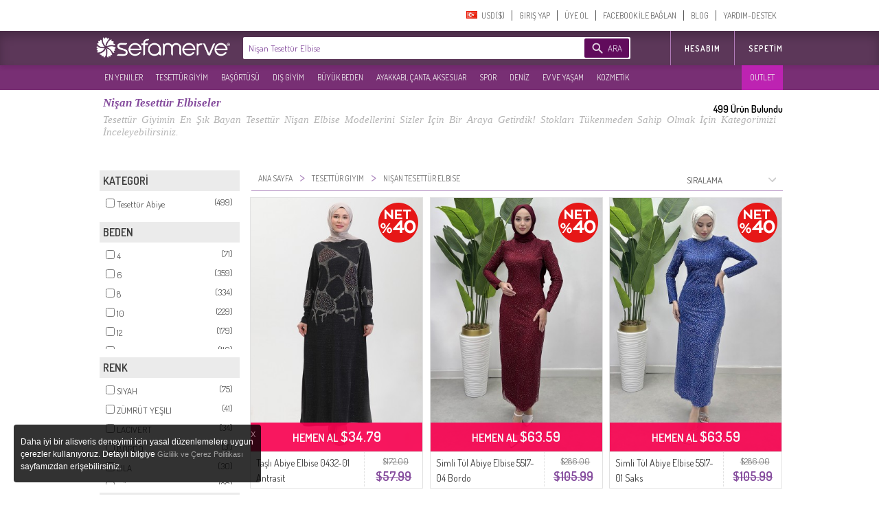

--- FILE ---
content_type: text/html; charset=utf-8
request_url: https://gc-test.sefamerve.com/tr/t/tesettur-giyim/nisan-tesettur-elbise/?ref=tags
body_size: 80932
content:
<!DOCTYPE html>
<html dir="ltr"><head prefix="og: http://ogp.me/ns# fb: http://ogp.me/ns/fb# website: http://ogp.me/ns/website#">
<link rel="dns-prefetch" href="//www.facebook.com"/><link rel="dns-prefetch" href="//www.google-analytics.com"/><link rel="dns-prefetch" href="//mc.yandex.ru"/><link rel="dns-prefetch" href="//fonts.gstatic.com"/><link rel="dns-prefetch" href="//sefamerve.api.useinsider.com"/><link rel="dns-prefetch" href="//googleads.g.doubleclick.net"/><link rel="dns-prefetch" href="//connect.facebook.net"/>
<script type="text/javascript">
    var cookie_domain = '.sefamerve.com';
    window.dataLayer = window.dataLayer || [];
    window.fstsLayer = window.fstsLayer || [];
    window.p2sq = window.p2sq || [];
    p2sq.push({et: 'PageView'});
    dataLayer.push({
                'dimension2': 'US',
                'dimension3': 'tr',
                'dimension4': 'true',
                'dimension5': 'desktop',
                'machineId': 'WNGN-3',
                'mip': '14.91',
                'dimension23':'campaign'
            });
                
                dataLayer.push({
                    'cd_dimension26' : 'false' ,
                    'cd_dimension27' : '' ,
                    'cd_dimension28' : '0' ,
                    'cd_dimension36' : '' ,
                    'cd_dimension29' : '' ,
                    'cd_dimension30' : '' ,
                    'cd_dimension31' : '' ,
                    'cd_dimension32' : '' ,
                    'cd_dimension33' : '' ,
                    'cd_dimension34' : 'tr' ,
                    'cd_dimension35' : 'US',
                    'cd_dimension100' : 'US',
                    'cd_dimension101' : 'USD'
                });</script>
<script>(function(w,d,s,l,i){w[l]=w[l]||[];w[l].push({'gtm.start':
            new Date().getTime(),event:'gtm.js'});var f=d.getElementsByTagName(s)[0],
            j=d.createElement(s),dl=l!='dataLayer'?'&l='+l:'';j.async=true;j.src=
'https://sgtm.sefamerve.com/gtm.js?id='+i+dl;f.parentNode.insertBefore(j,f);
        })(window,document,'script','dataLayer','GTM-PNVP5K6');</script>
    <meta http-equiv="Content-Type" content="text/html; charset=utf-8">
    <meta http-equiv="content-language" content="tr">
    <meta name="referrer" content="no-referrer-when-downgrade">
            <meta name="robots" content="noindex">
        <link rel="alternate" href="android-app://com.app.sefamerve/openproductlist/?keyword=nisan-tesettur-elbise" />
    <link rel="alternate" href="ios-app://com.sefamerve.iphone/openproductlist/?keyword=nisan-tesettur-elbise" />
    <title>Nişan Tesettür Elbise Modelleri ve Fiyatları - Tesettür Giyim - Sefamerve</title>
    <!-- dzAJrdMHfxKCydM6yO26FCwuy_c -->
    <base href="https://gc-test.sefamerve.com/" >
    <meta name="description" content="Tesettür Giyimin En Şık Bayan Tesettür Nişan Elbise Modellerini Sizler İçin Bir Araya Getirdik! Stokları Tükenmeden Sahip Olmak İçin Hemen Tıkla!" />
            <link href="https://www.sefamerve.com/image/favicon.ico" rel="icon" />
    <meta name="application-name" content="Sefamerve" data-page="tag" data-product-count="499" data-lang="tr" data-curr="USD" data-goip="US" data-dev="d" ><link rel="alternate" href="https://gc-test.sefamerve.com/t/tesettur-giyim/nisan-tesettur-elbise/?ref=tags" hreflang="x-default" /><link rel="alternate" href="https://gc-test.sefamerve.com/t/tesettur-giyim/nisan-tesettur-elbise/?ref=tags" hreflang="tr" /><link rel="alternate" href="https://gc-test.sefamerve.com/en/t/tesettur-giyim/nisan-tesettur-elbise/?ref=tags" hreflang="en" /><link rel="alternate" href="https://gc-test.sefamerve.com/de/t/tesettur-giyim/nisan-tesettur-elbise/?ref=tags" hreflang="de" /><link rel="alternate" href="https://gc-test.sefamerve.com/fr/t/tesettur-giyim/nisan-tesettur-elbise/?ref=tags" hreflang="fr" /><link rel="alternate" href="https://gc-test.sefamerve.com/ar/t/tesettur-giyim/nisan-tesettur-elbise/?ref=tags" hreflang="ar" /><link rel="alternate" href="https://gc-test.sefamerve.com/nl/t/tesettur-giyim/nisan-tesettur-elbise/?ref=tags" hreflang="nl" /><link href="https://gc-test.sefamerve.com/t/tesettur-giyim/nisan-tesettur-elbise/?ref=tags" rel="canonical" >        <meta http-equiv="X-UA-Compatible" content="IE=edge,chrome=1">
    <meta property="fb:app_id" content="158748457555146">
    <meta property="og:type"  content="website" >
                <link href="https://www.sefamerve.com/tr/t/tesettur-giyim/nisan-tesettur-elbise/?ref=tags&page_num=2" rel="next" >
                <meta property="og:title" content="Nişan Tesettür Elbise Modelleri ve Fiyatları - Tesettür Giyim - Sefamerve" >
                    <meta property="og:url" content="https://www.sefamerve.com/tr/t/tesettur-giyim/nisan-tesettur-elbise/?ref=tags" >
                <meta property="og:image" content="https://www.sefamerve.com/image/sharing_image.jpg" >
        <meta property="og:description" content="Tesettür Giyimin En Şık Bayan Tesettür Nişan Elbise Modellerini Sizler İçin Bir Araya Getirdik! Stokları Tükenmeden Sahip Olmak İçin Hemen Tıkla!" >
        <meta itemprop="image" content="https://www.sefamerve.com/image/sharing_image.jpg" />
        <meta property="og:site_name" content="Sefamerve" />
    <meta name="twitter:card" content="summary">
    <meta name="twitter:url" content="https://www.sefamerve.com/tr/t/tesettur-giyim/nisan-tesettur-elbise/?ref=tags" >
    <meta name="twitter:title" content="Nişan Tesettür Elbise Modelleri ve Fiyatları - Tesettür Giyim - Sefamerve" >
    <meta name="twitter:description" content="Tesettür Giyimin En Şık Bayan Tesettür Nişan Elbise Modellerini Sizler İçin Bir Araya Getirdik! Stokları Tükenmeden Sahip Olmak İçin Hemen Tıkla!" >
    <meta name="twitter:image" content="https://www.sefamerve.com/image/sharing_image.jpg" >
    <link rel="manifest" href="https://gc-test.sefamerve.com/manifest.json">

    <script>
        var prdTmb = Array(), bnrGa = Array();

        function bannerOnClick(id){
            if (typeof (bnrGa[id]) != 'undefined' || typeof (id) == 'object') {
                if (typeof (id) == 'object') {
                    var data = id;
                } else {
                    var data = bnrGa[id];
                }
                                dataLayer.push({
                    'event': 'promotionClick',
                    'ecommerce': {
                        'promoClick': {
                            'promotions': [{
                                'id': data.id,
                                'name': data.name,
                                'creative': data.creative,
                                'position': data.position
                            }]
                        }
                    }
                });
                                                dataLayer.push({
                    'event': 'select_promotion',
                    'creative_name': data.creative,
                    'promotion_id': data.id,
                    'promotion_name': data.name
                });
                            }
        }

    </script>
    <script>
        function gui_err(err){
                            dataLayer.push({
                    'event': 'GAEvent',
                    'eventCategory': 'Errors',
                    'eventAction': 'UI Errors',
                    'eventLabel': err
                });
                                            dataLayer.push({
                        'event': 'error',
                        'error_type': 'UI Errors',
                        'error_info': err
                    });
                    }
        function add_ga_vp(page, title, page_type){
            if(location.href.substr(0,4)=='http') {
                page=page.replace(location.protocol + '//' + location.hostname, '');
            }
            
            dataLayer.push({
                'dimension2': 'US',
                'dimension3': 'tr',
                'dimension4': 'true',
                'dimension5': 'desktop',
                'machineId': 'WNGN-3',
                'mip': '14.91',
                
            });
                
                dataLayer.push({
                    'cd_dimension26' : 'false' ,
                    'cd_dimension27' : '' ,
                    'cd_dimension28' : '0' ,
                    'cd_dimension36' : '' ,
                    'cd_dimension29' : '' ,
                    'cd_dimension30' : '' ,
                    'cd_dimension31' : '' ,
                    'cd_dimension32' : '' ,
                    'cd_dimension33' : '' ,
                    'cd_dimension34' : 'tr' ,
                    'cd_dimension35' : 'US',
                    'cd_dimension100' : 'US',
                    'cd_dimension101' : 'USD'
                });
            //window.location.hash = '#ga='+ hash;
            dataLayer.push({
                'event': 'VirtualPageview',
                'virtualPageURL': page,
                'virtualPageTitle': (title == '' ? document.title : title),
                'dimension23': (page_type ? page_type : ''),
                /*'eventCallback' : function(){
                    window.location.hash = '';
                }*/
            });
                    }
    </script>
    <script type="text/javascript">var _sf_startpt=(new Date()).getTime()</script>        <link href='https://fonts.googleapis.com/css?family=Dosis:400,600&subset=latin,latin-ext' rel='stylesheet' type='text/css'>
    <link rel="stylesheet" href="https://www.sefamerve.com/store/assets/light/theme_v3.2.css?v=rel-202601.3.70" type="text/css" >
    <link rel="stylesheet" href="https://www.sefamerve.com/store/assets/light/tr.css?v=rel-202601.3.45" type="text/css" >
            <link rel="stylesheet" type="text/css" href="https://www.sefamerve.com/store/assets/light/slider.css?v=rel-202601.301" media="screen" />
    
    <style>
        .guest-login-btn{
            display: none;
        }
        .store-sub-navigation .slider-navigation .store-sub-tabs > li {
            float: left !important;
            padding: 3px 2px !important;
            width: auto !important;
            border: none !important;
            background: none !important;
        }
        .ar .store-sub-navigation .slider-navigation .store-sub-tabs > li {
            float: right !important;
        }
        .store-showcase .store-showcase-nav {
            width: 100% !important;
        }
        .fr .store-sub-navigation .slider-navigation .store-sub-tabs > li, .de .store-sub-navigation .slider-navigation .store-sub-tabs > li {
            padding: 3px 0 !important;
        }
        .store-sub-navigation .slider-navigation .store-sub-tabs > li .right_arrow {
            display: none !important;
        }
        .store-showcase .store-showcase-nav {
            height: auto !important;
        }
        .store-sub-navigation .slider-navigation {
            height: auto !important;
            margin-top: 0 !important;
        }
        .store-sub-navigation-wrapper {
            height: 36px !important;
            background-color: rgba(97,11,92, 0.85) !important;
        }
        .store-sub-navigation .slider-navigation .store-sub-tab .store-sub-menu {
            margin-top: 3px !important;
            left : 0 !important;
        }
        .store-sub-navigation .slider-navigation .store-sub-tab:hover .nav-label, .store-sub-navigation .slider-navigation .store-sub-tab.hover .nav-label {
            color: #d1d1d1 !important;
        }
        .store-sub-navigation .slider-navigation .store-sub-tab:hover.has-menu::after {
            display: none !important;
        }
        .store-sub-navigation {
            margin: 0 auto;
            width: 1000px !important;
            z-index: 0 !important;
        }
        .store-showcase {
            margin-top: 6px !important;
        }
        .sfm-navigation .account-navigation .account-tabs {
            margin-top: 7px !important;
        }
        .sfm-navigation .sfm-navigation-sub {
            top: 45px !important;
        }
        .sfm-navigation .sfm-navigation-sub {
            background-color: rgba(64,20,61, 0.85);
        }
        .sfm-navigation .logo-white {
            color: transparent;
            text-shadow: none;
            border: 0;
            float: left;
            height: 40px;
            width: 204px !important;
            margin-left: 0 !important;
            margin-top: 4px !important;
            background-position: left;
            background: transparent url(/store/assets/light/images_v2/nav-new-logo.png?v=2) no-repeat;
            background-size: 195px;
            background-position: 0 5px;
        }
        .ar .sfm-navigation .logo-white {
            float: right !important;
        }
        .de .sfm-navigation .store-navigation .search-form {
            width: 552px !important;
        }
        .ar .mena_phone {
            right: 0 !important;
        }
        .ar .sfm-navigation .store-navigation .other-links {
            float: right !important;
        }
        .sfm-navigation {
            background-position: 0 -45px !important;
            background: #fff !important;
            background-image: none !important;
            height: 95px !important;
        }
        .sfm-navigation .store-navigation .search-form .search-submit {
            background-color: #610b5c !important;
        }
        .ar .search-form {
            float: right !important;
            width: 564px !important;
            margin-right: 12px !important;
        }
        .sfm-navigation .account-navigation {
            height: 45px !important;
        }
        .telefon_siparis {
            margin-top: 0 !important;
            top: 0 !important;
            left: 0 !important;
        }
        .mena_phone {
            margin-top: 0 !important;
            top: 0 !important;
            left: 0 !important;
        }
        .store-sub-navigation .slider-navigation .store-sub-tabs>li.row_12 .nav-label{padding: 8.91px 5px 8.90px 10px;}
                .ar .sfm-navigation .store-navigation .store-tabs {
            margin-left: 0 !important;
        }
        .sfm-navigation .store-navigation .store-tabs > li {
            height: 100% !important;
        }
        .header_cart {
            z-index: 9 !important;
        }
        .account-tab.last a {
            border: none !important;
        }
        .store-sub-navigation .slider-navigation .store-sub-tab .store-sub-menu .menu-sub-section {
            height: auto !important;
        }
        .store-sub-navigation .slider-navigation .store-sub-tab .store-sub-menu .menu-actions .action-link:hover {
            background-color: #5c3759 !important;
        }
        .ar .header_cart {
            margin-top: 50px !important;
        }
        .sfm-navigation .logo {
            margin-top: 4px !important;
            background-size: 70% !important;
        }
        .prev_sgm, .next_sgm{
            visibilty:hidden;
            display:none !important;
        }
        .nl .search-input {
            width: 372px !important;
        }
        .nl .sfm-navigation .store-navigation .search-form {
            width: 475px !important;
        }
    </style>

    <!--[if lte IE 8]>
    <link href="https://www.sefamerve.com/store/assets/light/ie8.css?v=rel-202601.3" rel="stylesheet" type="text/css" >
    <![endif]-->
    <!--[if lte IE 6]>
    <link href="https://www.sefamerve.com/store/assets/light/ie6.css?v=rel-202601.3" rel="stylesheet" type="text/css" >
    <![endif]-->
    <script src="https://www.sefamerve.com/store/scripts/jquery-3.4.1.min.js" type="text/javascript"></script>
    <script src="https://www.sefamerve.com/store/scripts/jquery-ui.min.js?v=1" type="text/javascript"></script>
    <script src="https://www.sefamerve.com/store/scripts/jquery.add-ons.js?t=rel-202601.303" type="text/javascript"></script>
    <script src="https://www.sefamerve.com/store/scripts/ui.spinner.js" type="text/javascript"></script>
    <script src="https://www.sefamerve.com/store/scripts/scripts.js?v=1rel-202601.321" type="text/javascript"></script>
    <script src="https://www.sefamerve.com/store/scripts/tr.js?v=1rel-202601.34" type="text/javascript"></script>
    <link href="https://www.sefamerve.com/store/scripts/int_tel/intlTelInput.css" rel="stylesheet">
    <script src="https://www.sefamerve.com/store/scripts/int_tel/intlTelInput.min.js" type="text/javascript"></script>
            <script type="text/javascript">
        $(function() {

            var accentMap = {
                "ş": "s",
                "Ş": "S",
                "ı": "i",
                "i": "ı",
                "ç": "c",
                "Ç": "C",
                "İ": "I",
                "ğ": "g",
                "Ğ": "G"
            };

            var normalize = function( term ) {
                var ret = "";
                for ( var i = 0; i < term.length; i++ ) {
                    ret += accentMap[ term.charAt(i) ] || term.charAt(i);
                }
                return ret;
            };

            autocomplete_result = false;
            data_source = {};

            $('input[name=keyword]').focusin(function () {
                $('input[name=keyword]').autocomplete('search',' ');
            });

            $("input[name=keyword]").autocomplete({
                delay: 500,
                minLength: 3,
                focus: function( event, ui ) {
                    event.preventDefault();
                    $(this).data('focus-data',ui);
                },
                search: function () {
                    $(this).data('count',0);
                    $("input[name=keyword]").autocomplete('option', 'autoFocus', false);
                },
                open: function(event, ui){
                    $(this).data('count',$('.ui-autocomplete > li').length);
                },
                source: function( request, response ) {
                    var matcher = new RegExp($.ui.autocomplete.escapeRegex(request.term) +"+", "i");
                    if(!autocomplete_result){
                        $.ajax({
                            url: "/autocomplete.php?v=1.3&lang=tr",
                            dataType: "json",
                            complete: function(){
                                autocomplete_result = true;
                            },
                            success: function( source ) {
                                data_source = source.tr;
                                 response($.grep(data_source, function(data) {
                                    if(request.term.toLowerCase() === data.value.toLowerCase()){
                                        $("input[name=keyword]").autocomplete('option', 'autoFocus', true);
                                    }
                                        return matcher.test(data.value) || matcher.test(normalize(data.value));
                                    })
                                );
                            }
                        });
                    }else{
                        response($.grep(data_source, function(data) {
                            if(request.term.toLowerCase() === data.value.toLowerCase()){
                                $("input[name=keyword]").autocomplete('option', 'autoFocus', true);
                            }
                                return matcher.test(data.value) || matcher.test(normalize(data.value));
                            })
                        );
                    }
                },
                select: function( event, ui ) {
                    var qu=$('input[name=keyword]').val();
                    $('input[name=keyword]').val(ui.item.label);
                    $('form.search').attr('onsubmit','return false');
                    location.href = ui.item.url+'?q='+qu;
                },
                appendTo: ".search"
            }).keyup(function(){
               /* index = $(this);
                if(parseInt(index.data('count'),10) > 0){
                    $('.search-submit').click(function(){
                        ui = index.data('focus-data');
                        $('input[name=keyword').val(ui.item.label);
                        $('form.search').attr('onsubmit','return false');
                        location.href = ui.item.url;
                        return false;
                    });
                }else{
                    $('.search-submit').unbind('click');
                }*/
            });

        });
    </script>

    <style type="text/css">

        .sfm-navigation .store-navigation .store-tabs.right-tabs {
            position: absolute !important;
            right: 0 !important;
            margin-right: 0px !important;
        }
        .ar .sfm-navigation .store-navigation .store-tabs.right-tabs {
            position: relative !important;
            z-index: 1 !important;
        }
        .ar .sfm-navigation .account-navigation .account-tabs>li{
            float: right;
        }
        .sfm-navigation .store-navigation .search-form{
            width:564px;
        }

        .sfm-navigation .store-navigation .search-form .search-submit .search-submission-text{
            color: rgb(220, 204, 227);
            font-size: 13px;
            text-transform: uppercase;
        }


        .sfm-navigation .store-navigation .search-form .search-submit{
            padding: 0px 10px 0px 34px;
            background-repeat: no-repeat;
            margin: 2px 0px 0px 0px;
            float: right;
            margin-right: 2px;
            width:auto;
        }

        .ui-autocomplete {
            margin:8px 0 0 0; padding: 0; list-style: none;
            border: 1px solid #f2dafc; border-bottom: none;
            max-height: 234px;
            overflow-y: auto;
            overflow-x: hidden;
        }
        .ui-autocomplete li {
            cursor: pointer;
            border-bottom: 1px solid #f2dafc
        }
        .ui-autocomplete li a {
            display: block; padding: 10px;
            font-size: 14px;
        }
        .ui-state-hover, .ui-widget-content .ui-state-hover, .ui-state-focus, .ui-widget-content .ui-state-focus  {
            background: #86499F;
            color: #fff;
            border: none;
        }
        .subpage .telefon_siparis, .subpage .mena_phone {
            margin-left: -84px;
        }

        .ar .subpage .telefon_siparis,.ar .subpage .mena_phone {
            margin-left: 285px;
        }
        .ar .size_chart_icon{
                margin-right: -19px;
        }
        .ar .size_chart_link{
                margin-right: 30px;
        }
        .ar .tab_return_icon{
            margin-right: -20px;
        }
        .ar .custom_select{
            background-position: 7px;
        }

        .subpage .mena_phone{
            top: 5px !important;
        }
        .product_thumb .reward_point_2plus1 {
            background-image: url('/store/assets/light/images/bg_reward_point_2plus1.png');
            width: 80px !important;
            margin-left: auto !important;
            right: -16px;
            /* margin-right: 0px; */
            top: 8px !important;
        }
        .product_thumb .reward_point_1plus1 {
            background-image: url('/store/assets/light/images/bg_reward_point_1plus1.png');
            width: 80px !important;
            margin-left: auto !important;
            right: 72px;
            /* margin-right: 0px; */
            top: 8px !important;
        }
        .product_thumb .reward_point_3plus1 {
            background-image: url('/store/assets/light/images/bg_reward_point_3plus1.png');
            width: 80px !important;
            margin-left: auto !important;
            right: 72px;
            /* margin-right: 0px; */
            top: 8px !important;
        }
            .ar .sfm-navigation .logo{
        background-position: right !important;
        float: right !important;;
    }

    .ar .sfm-navigation .account-navigation{
        float: left !important;
    }
    .filter_fields_table {
        top: 86px !important;
    }
    </style>
                <style>
            .cart_buttons{
                text-align: center !important;
                text-align-last:center !important;
            }
            .header_cart .x-cancel{
                width: 100%;
            }
        </style>
            <script type="text/javascript">
        var t_text_day='Gün';
        var t_text_to_end='Kalan Süre:';
        var redirecttohome=false;
        var is_login_page=false;
        $(document).ready(function(){
            t_diff=Date.fromString( '2026-01-17 00:18:51' ) - new Date();
        });
        function convertCurrency(amount){
            var symbol_left='$';            var symbol_right='';            var curr=0.28539369;            var converted_val=symbol_left+((curr*amount).toFixed(2))+' '+symbol_right;
            return converted_val.trim();
        }
        function fixHttpsCDN(url){
            return url.replace('http://www.sefamerve.com','https://www.sefamerve.com').replace('/image/data/','/image/cache/data/').replace('.jpg','-241x369.jpg');
        }
        function removeQuerystring(url){
            return url.split("?")[0].split("#")[0];
        }
    </script>    <script type="text/javascript">
        window._stchrtr = [];
    </script>
    <script type="text/javascript">
        $(document).ajaxError(function (e, request, settings) {
                        dataLayer.push({
                'event': 'GAEvent',
                'eventCategory': 'Errors',
                'eventAction': 'JS Ajax Errors',
                //'eventLabel': e.result + ' d: desktop'
                'eventLabel': (settings.url.substring(0,20)) +': '+ e.result + ' d: desktop'
            });
                                    dataLayer.push({
                'event': 'error',
                'error_type': 'JS Ajax Errors',
                'error_info': (settings.url.substring(0,20)) +': '+ e.result + ' d: desktop'
        });
                    });
                if(typeof(window.onerror) !== 'undefined'){
            window.onerror = function (event, file, line, colno, error) {
                var message = event + " " + file + " " + line + " " + colno + " " + error + " d: desktop";
                                dataLayer.push({
                    'event': 'GAEvent',
                    'eventCategory': 'Errors',
                    'eventAction': 'JS Errors',
                    'eventLabel': message
                });
                                                dataLayer.push({
                    'event': 'error',
                    'error_type': 'JS Errors',
                    'error_info': message
                });
                            };
        }
            </script>
    <script type="text/javascript">
        var ScarabQueue_sended=false;
        var ScarabQueue = ScarabQueue || [];
        var Scarab_loaded = Scarab_loaded || false;
        if (!Scarab_loaded) {
            (function(subdomain, id) {
                if (document.getElementById(id)) return;
                var js = document.createElement("script"); js.id = id;
                js.src = subdomain + ".scarabresearch.com/js/14308200942EF943/scarab-v2.js";
                js.async=!0;
                var fs = document.getElementsByTagName("script")[0];
                fs.parentNode.insertBefore(js, fs);
            })("https:" == document.location.protocol ? "https://recommender" : "http://cdn", "scarab-js-api");
            Scarab_loaded=true;
                        ScarabQueue.push(['language', 'tr']);
        }

    </script>
    <!-- Facebook Pixel Code -->
    <script>        !function(f,b,e,v,n,t,s){if(f.fbq)return;n=f.fbq=function(){n.callMethod?
            n.callMethod.apply(n,arguments):n.queue.push(arguments)};if(!f._fbq)f._fbq=n;
            n.push=n;n.loaded=!0;n.version='2.0';n.queue=[];t=b.createElement(e);t.async=!0;
            t.src=v;s=b.getElementsByTagName(e)[0];s.parentNode.insertBefore(t,s)}(window,
            document,'script','https://connect.facebook.net/en_US/fbevents.js');
            fbq('init', '825628420793977');
            //fbq('init', '892037467989628');
            fbq('track', "PageView");
            </script>
    <!-- End Facebook Pixel Code -->
</head><body class="tiled_page tr light_theme">
<noscript><iframe src="https://sgtm.sefamerve.com/ns.html?id=GTM-PNVP5K6" height="0" width="0" style="display:none;visibility:hidden"></iframe></noscript>
<script>if(typeof(scarab_cart_sended)=='undefined'){scarab_cart_sended2=true;ScarabQueue.push(['cart', []]);};</script>    <style>
        .language-menu ul {
            margin: 0; padding: 0;
        }
        .language-menu ul li {
            float: left !important;
            list-style: none !important;
            padding: 3px 9px;
            display: inline-block;
            width: 59px;
        }
        .mena_phone{
            left: 280px;
            top: 15px;
            background-image: url('/store/assets/light/images_v2/phone_mena.png');
            background-repeat:no-repeat;
            width: 164px;
            height: 44px;
            position: absolute;
        }
    </style>
    <div id="top_caregory_thumb"></div>
    <div class="sfm-navigation component-nav-unified submenu_sub_container">
        <div class="nav-wrap"><a href="/" class="logo" style="width: 220px; display: none;" title="Sefamerve"></a>
                        <div class="account-navigation">
                <ul class="account-tabs menu">
                                        <li class="account-tab tab-with-menu account-country-dropdown"> <a class="account-nav-label country-button" data-tab-name="Account Setting"> <span class="flag-icon flag-TR hide-text"></span> <span>&nbsp;&nbsp;USD($)&#x200E;</span></a>
                        <div class="country-tooltip account-menu" style="width: 232px;">
                            <div class="language-menu">
                                Dil Değiştir                                <ul>


                                        <li><a href="https://gc-test.sefamerve.com/tr/t/tesettur-giyim/nisan-tesettur-elbise/?ref=tags"><span class="flag-icon flag-TR hide-text"></span> TÜRKÇE </a></li>
                                                                            <li><a href="https://gc-test.sefamerve.com/en/t/tesettur-giyim/nisan-tesettur-elbise/?ref=tags"><span class="flag-icon flag-EN hide-text"></span> ENGLISH </a></li>
                                                                            <li><a href="https://gc-test.sefamerve.com/de/t/tesettur-giyim/nisan-tesettur-elbise/?ref=tags"><span class="flag-icon flag-DE hide-text"></span> DEUTSCH </a></li>
                                                                            <li><a href="https://gc-test.sefamerve.com/fr/t/tesettur-giyim/nisan-tesettur-elbise/?ref=tags"><span class="flag-icon flag-FR hide-text"></span> FRANÇAIS </a></li>
                                                                            <li><a href="https://gc-test.sefamerve.com/ar/t/tesettur-giyim/nisan-tesettur-elbise/?ref=tags"><span class="flag-icon flag-AR hide-text"></span> العربية </a></li>
                                                                            <li><a href="https://gc-test.sefamerve.com/nl/t/tesettur-giyim/nisan-tesettur-elbise/?ref=tags"><span class="flag-icon flag-NL hide-text"></span> DUTCH </a></li>
                                                                    </ul>
                            </div>
                            <div style="clear: both"></div>
                            <div class="change_country">
                                <p>Ülke Değiştir</p>
                                <select name="change_country_id" class="custom_select" onchange="change_country(this)" style="width: 100%"><option value="215" >Türkiye</option><option value="223" selected>A.B.D</option><option value="81" >Almanya</option><option value="10" >Argentina</option><option value="2" >Arnavutluk</option><option value="13" >Avustralya</option><option value="14" >Avusturya</option><option value="15" >Azerbaycan</option><option value="17" >Bahreyn</option><option value="21" >Belçika</option><option value="221" >Birleşik Arap Emirlikleri</option><option value="27" >Bosna Hersek</option><option value="33" >Bulgaristan</option><option value="56" >Çek Cumhuriyeti</option><option value="3" >Cezayir</option><option value="57" >Danimarka</option><option value="100" >Endonezya</option><option value="67" >Estonia</option><option value="72" >Finlandiya</option><option value="73" >Fransa</option><option value="240" >Guernsey</option><option value="99" >Hindistan</option><option value="53" >Hırvatistan</option><option value="150" >Hollanda</option><option value="222" >İngiltere</option><option value="103" >İrlanda</option><option value="195" >İspanya</option><option value="203" >İsveç</option><option value="204" >İsviçre</option><option value="105" >İtalya</option><option value="107" >Japonya</option><option value="38" >Kanada</option><option value="173" >Katar</option><option value="109" >Kazakistan</option><option value="55" >Kıbrıs</option><option value="115" >Kırgızistan</option><option value="236" >Kosova</option><option value="114" >Kuveyt</option><option value="123" >Litvanya</option><option value="118" >Lübnan</option><option value="124" >Lüksemburg</option><option value="97" >Macaristan</option><option value="129" >Malezya</option><option value="132" >Malta</option><option value="135" >Mauritania</option><option value="160" >Norveç</option><option value="162" >Pakistan</option><option value="168" >Philippines</option><option value="170" >Polonya</option><option value="171" >Portekiz</option><option value="175" >Romanya</option><option value="189" >Slovakya</option><option value="190" >Slovenya</option><option value="184" >Suudi Arabistan</option><option value="207" >Tajikistan</option><option value="209" >Thailand</option><option value="214" >Tunus</option><option value="216" >Turkmenistan</option><option value="220" >Ukrayna</option><option value="161" >Umman</option><option value="108" >Ürdün</option><option value="235" >Yemen</option><option value="153" >Yeni Zelanda</option><option value="84" >Yunanistan</option></select>
                            </div>
                                                    </div>
                    </li>
                    <script>
                        var after_login_url='/account/';
                        function openAccountPage(url){
                            after_login_url=url;
                            openLoginBox();

                        }
                        function afterLogin(){
                            top.location.href=after_login_url;

                        }</script>
                                                                    <li class="account-tab account-nav-invite-friends meta-action"><a href="javascript:void(0)" onClick="openLoginBox();" class="account-nav-label">GIRIŞ YAP</a></li>
                        <li class="account-tab account-nav-invite-friends meta-action"><a href="javascript:void(0)" class="account-nav-label" onClick="openRegisterBox();">ÜYE OL</a></li>
                        <li class="account-tab account-nav-invite-friends meta-action"><a href="javascript:void(0)" onclick="fbconnect();" class="account-nav-label">FACEBOOK İLE BAĞLAN</a></li>
                                            <li class="account-tab account-cart account-nav-cart-actions header-cart-link" style="display: none;">
                            <button class="account-nav-cart-label sfm-cart-open-link" onClick="location.href='https://gc-test.sefamerve.com/cart/'">SEPETIM</button>
                                                                    <li class="account-tab account-nav-invite-friends meta-action menu-help"><a href="https://gc-test.sefamerve.com/blog/" class="account-nav-label">BLOG</a></li>
                    <li class="account-tab account-nav-invite-friends meta-action menu-help last"><a href="https://gc-test.sefamerve.com/yardim/" class="account-nav-label">YARDIM-DESTEK</a></li>
                </ul>
            </div>
            <script>
                var similar_categories=Array();
            </script>
        </div>
        <div class="sfm-navigation-sub">
            <div class="nav-wrap">
                <div class="store-navigation group" id="top_main_menu">
                    <a href="/" class="logo-white" title="Sefamerve"></a>
                                        <span itemscope itemtype="http://schema.org/WebSite">
        <link itemprop="url" href="https://www.sefamerve.com"/>
        <form class="search search-form group " action="/product/category/search/" onSubmit="$('#search_submit_button').attr('disabled','disabled'); $('input[name=q]').val( $('input[name=keyword]').val()); return true;" itemprop="potentialAction" itemscope itemtype="http://schema.org/SearchAction" style="position: relative;">
          <meta itemprop="target" content="https://www.sefamerve.com/product/category/search/?keyword={keyword}"/>
          <input itemprop="query-input" class="search-input" type="text" name="keyword" autocomplete="off" placeholder="Ürün Ara : Tesettür Elbise, Tunik, Etek, Eşofman" style="width: 420px;border:none !important; " value="Nişan Tesettür Elbise">
          <input type='hidden' name='q' value=''>
          <button class="search-submit" type="submit" id="search_submit_button" style="cursor:pointer;cursor:hand;" ><span class="search-submission-text">ARA</span></button>
        </form>
        </span>
                    <ul class="store-tabs menu right-tabs">
                                            <li class="tab store-tab">
                                                            <a href="javascript:void(0)" onclick="openAccountPage('/account/')" class="nav-label tab-label other-links">HESABIM                                                                    </a>
                                                    </li>
                        <li class="tab store-tab account-navigation account-cart account-nav-cart-actions">
                            <a class="nav-label tab-label other-links" href="https://gc-test.sefamerve.com/cart/" style="padding-right: 0">Sepetim                                                            </a>
                        </li>
                                                
                    </ul>
                </div>
            </div>
        </div>
        <style>
            .store-sub-navigation .slider-navigation .store-sub-tabs > li.outlet-menu {
                background-color: rgba(201, 34, 189, 0.85) !important;
                position: absolute !important;
                right: 0 !important;
                padding-right: 7px !important;
            }
            .ar .store-sub-navigation .slider-navigation .store-sub-tabs > li.outlet-menu {
                left: 0 !important;
                right: inherit !important;
            }
        </style>
        <div class="store-sub-navigation-wrapper">
            <div class="store-sub-navigation group store-showcase-nav">
                <div class="slider-navigation">
                    <ul class="store-sub-tabs menu" style="height:100%">
                                                    <li class="tab store-sub-tab has-menu menu row_12"> <a class="nav-label tab-label" href="https://gc-test.sefamerve.com/product/latest">EN YENILER</a><span class="right_arrow"></span>
                                <div class="store-sub-menu hider menu-has-1-columns">
                                    <div class="menu-sub-section todays-sales"> <a href="https://gc-test.sefamerve.com/product/latest" title="EN YENILER">
                                            <h3 class="menu-sub-title">EN YENILER</h3>
                                        </a>
                                        <ul class="menu-actions">
                                                                                            <li class="menu-action"> <a href="https://gc-test.sefamerve.com/k/tesettur-giyim/elbise?sort=1_0" class="action-link" title="ELBISE">ELBISE</a></li>
                                                                                                                                            <li class="menu-action"> <a href="https://gc-test.sefamerve.com/k/tesettur-giyim/tunik?sort=1_0" class="action-link" title="TUNIK">TUNIK</a></li>
                                                                                                                                            <li class="menu-action"> <a href="https://gc-test.sefamerve.com/k/basortusu?sort=1_0" class="action-link" title="BAŞÖRTÜSÜ">BAŞÖRTÜSÜ</a></li>
                                                                                                                                            <li class="menu-action"> <a href="https://gc-test.sefamerve.com/k/tesettur-giyim/abiye?sort=1_0" class="action-link" title="ABIYE">ABIYE</a></li>
                                                                                                                                            <li class="menu-action"> <a href="https://gc-test.sefamerve.com/k/dis-giyim/ferace?sort=1_0" class="action-link" title="FERACE">FERACE</a></li>
                                                                                                                                            <li class="menu-action"> <a href="https://gc-test.sefamerve.com/k/buyuk-beden?sort=1_0" class="action-link" title="BÜYÜK BEDEN">BÜYÜK BEDEN</a></li>
                                                                                                                                            <li class="menu-action"> <a href="https://gc-test.sefamerve.com/k/tesettur-giyim/takim?sort=1_0" class="action-link" title="TAKIM">TAKIM</a></li>
                                                                                                                                            <li class="menu-action"> <a href="https://gc-test.sefamerve.com/k/tesettur-giyim/tesettur-esofman?sort=1_0" class="action-link" title="TESETTÜR EŞOFMAN">TESETTÜR EŞOFMAN</a></li>
                                                                                                                                            <li class="menu-action"> <a href="https://gc-test.sefamerve.com/k/dis-giyim/kap?sort=1_0" class="action-link" title="KAP">KAP</a></li>
                                                                                                                                            <li class="menu-action"> <a href="https://gc-test.sefamerve.com/k/ayakkabi-canta-aksesuar?sort=1_0" class="action-link" title="AYAKKABI, ÇANTA, AKSESUAR">AYAKKABI, ÇANTA, AKSESUAR</a></li>
                                                                                                                                            <li class="menu-action"> <a href="https://gc-test.sefamerve.com/k/dis-giyim/mont?sort=1_0" class="action-link" title="MONT">MONT</a></li>
                                                                                                                                    </ul>
                                    </div>
                                </div>
                            </li>
                                                    <li class="tab store-sub-tab has-menu menu row_12"> <a class="nav-label tab-label" href="https://gc-test.sefamerve.com/k/tesettur-giyim">TESETTÜR GİYİM</a><span class="right_arrow"></span>
                                <div class="store-sub-menu hider menu-has-2-columns">
                                    <div class="menu-sub-section todays-sales"> <a href="https://gc-test.sefamerve.com/k/tesettur-giyim" title="TESETTÜR GİYİM">
                                            <h3 class="menu-sub-title">TESETTÜR GİYİM</h3>
                                        </a>
                                        <ul class="menu-actions">
                                                                                            <li class="menu-action"> <a href="https://gc-test.sefamerve.com/k/tesettur-giyim/elbise" class="action-link" title="ELBISE">ELBISE</a></li>
                                                                                                                                            <li class="menu-action"> <a href="https://gc-test.sefamerve.com/k/tesettur-giyim/tunik" class="action-link" title="TUNIK">TUNIK</a></li>
                                                                                                                                            <li class="menu-action"> <a href="https://gc-test.sefamerve.com/k/tesettur-giyim/takim" class="action-link" title="TAKIM">TAKIM</a></li>
                                                                                                                                            <li class="menu-action"> <a href="https://gc-test.sefamerve.com/k/tesettur-giyim/abiye" class="action-link" title="ABIYE">ABIYE</a></li>
                                                                                                                                            <li class="menu-action"> <a href="https://gc-test.sefamerve.com/k/tesettur-giyim/pantolon" class="action-link" title="PANTOLON">PANTOLON</a></li>
                                                                                                                                            <li class="menu-action"> <a href="https://gc-test.sefamerve.com/k/tesettur-giyim/etek" class="action-link" title="ETEK">ETEK</a></li>
                                                                                                                                            <li class="menu-action"> <a href="https://gc-test.sefamerve.com/k/tesettur-giyim/gomlek-bluz" class="action-link" title="GÖMLEK &amp; BLUZ">GÖMLEK &amp; BLUZ</a></li>
                                                                                                                                            <li class="menu-action"> <a href="https://gc-test.sefamerve.com/k/tesettur-giyim/namaz-elbisesi" class="action-link" title="NAMAZ ELBİSESİ">NAMAZ ELBİSESİ</a></li>
                                                                                                                                            <li class="menu-action"> <a href="https://gc-test.sefamerve.com/k/tesettur-giyim/yelek" class="action-link" title="YELEK">YELEK</a></li>
                                                                                                                                            <li class="menu-action"> <a href="https://gc-test.sefamerve.com/k/tesettur-giyim/hirka-yelek-ceket" class="action-link" title="HIRKA">HIRKA</a></li>
                                                                                                                                            <li class="menu-action"> <a href="https://gc-test.sefamerve.com/k/tesettur-giyim/triko" class="action-link" title="TRIKO">TRIKO</a></li>
                                                                                                                                            <li class="menu-action"> <a href="https://gc-test.sefamerve.com/k/tesettur-giyim/tesettur-esofman" class="action-link" title="TESETTÜR EŞOFMAN">TESETTÜR EŞOFMAN</a></li>
                                                                                                                                            <li class="menu-action"> <a href="https://gc-test.sefamerve.com/k/tesettur-giyim/tisort" class="action-link" title="TİŞÖRT">TİŞÖRT</a></li>
                                                </ul></div><div class="menu-sub-section todays-sales"><ul class="menu-actions"><h3 class="menu-sub-title">&nbsp;</h3>                                                                                            <li class="menu-action"> <a href="https://gc-test.sefamerve.com/k/tesettur-giyim/body-ve-tayt" class="action-link" title="BODY VE TAYT">BODY VE TAYT</a></li>
                                                                                                                                            <li class="menu-action"> <a href="https://gc-test.sefamerve.com/k/tesettur-giyim/boyunluk-kolluk" class="action-link" title="BOYUNLUK &amp; KOLLUK">BOYUNLUK &amp; KOLLUK</a></li>
                                                                                                                                            <li class="menu-action"> <a href="https://gc-test.sefamerve.com/k/tesettur-giyim/tesettur-mayo" class="action-link" title="TESETTÜR MAYO">TESETTÜR MAYO</a></li>
                                                                                                                                            <li class="menu-action"> <a href="https://gc-test.sefamerve.com/k/tesettur-giyim/astar" class="action-link" title="ASTAR">ASTAR</a></li>
                                                                                                                                    </ul>
                                    </div>
                                </div>
                            </li>
                                                    <li class="tab store-sub-tab has-menu menu row_12"> <a class="nav-label tab-label" href="https://gc-test.sefamerve.com/k/basortusu">BAŞÖRTÜSÜ</a><span class="right_arrow"></span>
                                <div class="store-sub-menu hider menu-has-1-columns">
                                    <div class="menu-sub-section todays-sales"> <a href="https://gc-test.sefamerve.com/k/basortusu" title="BAŞÖRTÜSÜ">
                                            <h3 class="menu-sub-title">BAŞÖRTÜSÜ</h3>
                                        </a>
                                        <ul class="menu-actions">
                                                                                            <li class="menu-action"> <a href="https://gc-test.sefamerve.com/k/basortusu/sal" class="action-link" title="ŞAL">ŞAL</a></li>
                                                                                                                                            <li class="menu-action"> <a href="https://gc-test.sefamerve.com//k/basortusu/pamuklu-sal" class="action-link" title="PAMUKLU ŞAL">PAMUKLU ŞAL</a></li>
                                                                                                                                            <li class="menu-action"> <a href="https://gc-test.sefamerve.com/k/basortusu/penye-sal" class="action-link" title="PENYE ŞAL">PENYE ŞAL</a></li>
                                                                                                                                            <li class="menu-action"> <a href="https://gc-test.sefamerve.com/k/basortusu/esarp" class="action-link" title="EŞARP">EŞARP</a></li>
                                                                                                                                            <li class="menu-action"> <a href="https://gc-test.sefamerve.com/k/basortusu/hazir-turban" class="action-link" title="HAZIR TÜRBAN">HAZIR TÜRBAN</a></li>
                                                                                                                                            <li class="menu-action"> <a href="https://gc-test.sefamerve.com/k/basortusu/bone" class="action-link" title="BONE">BONE</a></li>
                                                                                                                                    </ul>
                                    </div>
                                </div>
                            </li>
                                                    <li class="tab store-sub-tab has-menu menu row_12"> <a class="nav-label tab-label" href="https://gc-test.sefamerve.com/k/dis-giyim">DIŞ GİYİM</a><span class="right_arrow"></span>
                                <div class="store-sub-menu hider menu-has-1-columns">
                                    <div class="menu-sub-section todays-sales"> <a href="https://gc-test.sefamerve.com/k/dis-giyim" title="DIŞ GİYİM">
                                            <h3 class="menu-sub-title">DIŞ GİYİM</h3>
                                        </a>
                                        <ul class="menu-actions">
                                                                                            <li class="menu-action"> <a href="https://gc-test.sefamerve.com/k/dis-giyim/ferace" class="action-link" title="FERACE">FERACE</a></li>
                                                                                                                                            <li class="menu-action"> <a href="https://gc-test.sefamerve.com/k/dis-giyim/kap" class="action-link" title="KAP">KAP</a></li>
                                                                                                                                            <li class="menu-action"> <a href="https://gc-test.sefamerve.com/k/dis-giyim/pardesu" class="action-link" title="PARDESÜ">PARDESÜ</a></li>
                                                                                                                                            <li class="menu-action"> <a href="https://gc-test.sefamerve.com/k/dis-giyim/kimono" class="action-link" title="KİMONO">KİMONO</a></li>
                                                                                                                                            <li class="menu-action"> <a href="https://gc-test.sefamerve.com/k/dis-giyim/panco" class="action-link" title="PANÇO">PANÇO</a></li>
                                                                                                                                            <li class="menu-action"> <a href="https://gc-test.sefamerve.com/k/dis-giyim/ceket" class="action-link" title="CEKET">CEKET</a></li>
                                                                                                                                            <li class="menu-action"> <a href="https://gc-test.sefamerve.com/k/dis-giyim/trenckot" class="action-link" title="TRENÇKOT">TRENÇKOT</a></li>
                                                                                                                                            <li class="menu-action"> <a href="https://gc-test.sefamerve.com/k/dis-giyim/yagmurluk" class="action-link" title="YAĞMURLUK">YAĞMURLUK</a></li>
                                                                                                                                            <li class="menu-action"> <a href="https://gc-test.sefamerve.com/k/dis-giyim/kaban" class="action-link" title="KABAN">KABAN</a></li>
                                                                                                                                            <li class="menu-action"> <a href="https://gc-test.sefamerve.com/k/dis-giyim/mont" class="action-link" title="MONT">MONT</a></li>
                                                                                                                                            <li class="menu-action"> <a href="https://gc-test.sefamerve.com//k/dis-giyim/sisme-yelek" class="action-link" title="ŞİŞME YELEK">ŞİŞME YELEK</a></li>
                                                                                                                                    </ul>
                                    </div>
                                </div>
                            </li>
                                                    <li class="tab store-sub-tab has-menu menu row_12"> <a class="nav-label tab-label" href="https://gc-test.sefamerve.com/k/buyuk-beden">BÜYÜK BEDEN</a><span class="right_arrow"></span>
                                <div class="store-sub-menu hider menu-has-2-columns">
                                    <div class="menu-sub-section todays-sales"> <a href="https://gc-test.sefamerve.com/k/buyuk-beden" title="BÜYÜK BEDEN">
                                            <h3 class="menu-sub-title">BÜYÜK BEDEN</h3>
                                        </a>
                                        <ul class="menu-actions">
                                                                                            <li class="menu-action"> <a href="https://gc-test.sefamerve.com/k/buyuk-beden/buyuk-beden-elbise" class="action-link" title="BÜYÜK BEDEN ELBISE">BÜYÜK BEDEN ELBISE</a></li>
                                                                                                                                            <li class="menu-action"> <a href="https://gc-test.sefamerve.com/k/buyuk-beden/buyuk-beden-tunik" class="action-link" title="BÜYÜK BEDEN TUNIK">BÜYÜK BEDEN TUNIK</a></li>
                                                                                                                                            <li class="menu-action"> <a href="https://gc-test.sefamerve.com/k/buyuk-beden/buyuk-beden-abiye" class="action-link" title="BÜYÜK BEDEN ABIYE">BÜYÜK BEDEN ABIYE</a></li>
                                                                                                                                            <li class="menu-action"> <a href="https://gc-test.sefamerve.com/k/buyuk-beden/buyuk-beden-tesettur-mayo" class="action-link" title="BÜYÜK BEDEN TESETTÜR MAYO">BÜYÜK BEDEN TESETTÜR MAYO</a></li>
                                                                                                                                            <li class="menu-action"> <a href="https://gc-test.sefamerve.com/k/buyuk-beden/buyuk-beden-takim" class="action-link" title="BÜYÜK BEDEN TAKIM">BÜYÜK BEDEN TAKIM</a></li>
                                                                                                                                            <li class="menu-action"> <a href="https://gc-test.sefamerve.com/k/buyuk-beden/buyuk-beden-ferace" class="action-link" title="BÜYÜK BEDEN FERACE">BÜYÜK BEDEN FERACE</a></li>
                                                                                                                                            <li class="menu-action"> <a href="https://gc-test.sefamerve.com/k/buyuk-beden/buyuk-beden-kap" class="action-link" title="BÜYÜK BEDEN KAP">BÜYÜK BEDEN KAP</a></li>
                                                                                                                                            <li class="menu-action"> <a href="https://gc-test.sefamerve.com/k/buyuk-beden/buyuk-beden-pantolon" class="action-link" title="BÜYÜK BEDEN PANTOLON">BÜYÜK BEDEN PANTOLON</a></li>
                                                                                                                                            <li class="menu-action"> <a href="https://gc-test.sefamerve.com/k/buyuk-beden/buyuk-beden-kaban" class="action-link" title="BÜYÜK BEDEN KABAN">BÜYÜK BEDEN KABAN</a></li>
                                                                                                                                            <li class="menu-action"> <a href="https://gc-test.sefamerve.com/k/buyuk-beden/buyuk-beden-etek" class="action-link" title="BÜYÜK BEDEN ETEK">BÜYÜK BEDEN ETEK</a></li>
                                                                                                                                            <li class="menu-action"> <a href="https://gc-test.sefamerve.com/k/buyuk-beden/buyuk-beden-esofman" class="action-link" title="BÜYÜK BEDEN EŞOFMAN">BÜYÜK BEDEN EŞOFMAN</a></li>
                                                                                                                                            <li class="menu-action"> <a href="https://gc-test.sefamerve.com/k/buyuk-beden/buyuk-beden-bluz-ve-gomlek" class="action-link" title="BÜYÜK BEDEN BLUZ VE GÖMLEK">BÜYÜK BEDEN BLUZ VE GÖMLEK</a></li>
                                                                                                                                            <li class="menu-action"> <a href="https://gc-test.sefamerve.com/k/buyuk-beden/buyuk-beden-hirka-yelek-ceket" class="action-link" title="BÜYÜK BEDEN HIRKA, YELEK, CEKET">BÜYÜK BEDEN HIRKA, YELEK, CEKET</a></li>
                                                </ul></div><div class="menu-sub-section todays-sales"><ul class="menu-actions"><h3 class="menu-sub-title">&nbsp;</h3>                                                                                            <li class="menu-action"> <a href="https://gc-test.sefamerve.com/k/buyuk-beden/buyuk-beden-pardesu" class="action-link" title="BÜYÜK BEDEN PARDESÜ">BÜYÜK BEDEN PARDESÜ</a></li>
                                                                                                                                            <li class="menu-action"> <a href="https://gc-test.sefamerve.com/k/buyuk-beden/buyuk-beden-trenckot" class="action-link" title="BÜYÜK BEDEN TRENÇKOT">BÜYÜK BEDEN TRENÇKOT</a></li>
                                                                                                                                    </ul>
                                    </div>
                                </div>
                            </li>
                                                    <li class="tab store-sub-tab has-menu menu row_12"> <a class="nav-label tab-label" href="https://gc-test.sefamerve.com/k/ayakkabi-canta-aksesuar">AYAKKABI, ÇANTA, AKSESUAR</a><span class="right_arrow"></span>
                                <div class="store-sub-menu hider menu-has-1-columns">
                                    <div class="menu-sub-section todays-sales"> <a href="https://gc-test.sefamerve.com/k/ayakkabi-canta-aksesuar" title="AYAKKABI, ÇANTA, AKSESUAR">
                                            <h3 class="menu-sub-title">AYAKKABI, ÇANTA, AKSESUAR</h3>
                                        </a>
                                        <ul class="menu-actions">
                                                                                            <li class="menu-action"> <a href="https://gc-test.sefamerve.com/k/ayakkabi-canta-aksesuar/ayakkabi-terlik" class="action-link" title="AYAKKABI">AYAKKABI</a></li>
                                                                                                                                            <li class="menu-action"> <a href="https://gc-test.sefamerve.com/k/ayakkabi-canta-aksesuar/canta" class="action-link" title="ÇANTA">ÇANTA</a></li>
                                                                                                                                            <li class="menu-action"> <a href="https://gc-test.sefamerve.com/k/ayakkabi-canta-aksesuar/aksesuar" class="action-link" title="AKSESUAR">AKSESUAR</a></li>
                                                                                                                                            <li class="menu-action"> <a href="https://gc-test.sefamerve.com/k/ayakkabi-canta-aksesuar/maske" class="action-link" title="MASKE">MASKE</a></li>
                                                                                                                                            <li class="menu-action"> <a href="https://gc-test.sefamerve.com/k/ayakkabi-canta-aksesuar/tesbih" class="action-link" title="TESBİH">TESBİH</a></li>
                                                                                                                                    </ul>
                                    </div>
                                </div>
                            </li>
                                                    <li class="tab store-sub-tab has-menu menu row_12"> <a class="nav-label tab-label" href="https://gc-test.sefamerve.com/k/tesettur-giyim/spor">SPOR</a><span class="right_arrow"></span>
                                <div class="store-sub-menu hider menu-has-1-columns">
                                    <div class="menu-sub-section todays-sales"> <a href="https://gc-test.sefamerve.com/k/tesettur-giyim/spor" title="SPOR">
                                            <h3 class="menu-sub-title">SPOR</h3>
                                        </a>
                                        <ul class="menu-actions">
                                                                                            <li class="menu-action"> <a href="https://gc-test.sefamerve.com/k/tesettur-giyim/tesettur-esofman" class="action-link" title="TESETTÜR EŞOFMAN">TESETTÜR EŞOFMAN</a></li>
                                                                                                                                            <li class="menu-action"> <a href="https://gc-test.sefamerve.com/k/tesettur-giyim/sweatshirt" class="action-link" title="SWEATSHIRT">SWEATSHIRT</a></li>
                                                                                                                                    </ul>
                                    </div>
                                </div>
                            </li>
                                                    <li class="tab store-sub-tab has-menu menu row_12"> <a class="nav-label tab-label" href="https://gc-test.sefamerve.com/k/tesettur-giyim/deniz">DENİZ</a><span class="right_arrow"></span>
                                <div class="store-sub-menu hider menu-has-1-columns">
                                    <div class="menu-sub-section todays-sales"> <a href="https://gc-test.sefamerve.com/k/tesettur-giyim/deniz" title="DENİZ">
                                            <h3 class="menu-sub-title">DENİZ</h3>
                                        </a>
                                        <ul class="menu-actions">
                                                                                            <li class="menu-action"> <a href="https://gc-test.sefamerve.com/k/tesettur-giyim/tesettur-mayo" class="action-link" title="TESETTÜR MAYO">TESETTÜR MAYO</a></li>
                                                                                                                                    </ul>
                                    </div>
                                </div>
                            </li>
                                                    <li class="tab store-sub-tab has-menu menu row_12"> <a class="nav-label tab-label" href="https://gc-test.sefamerve.com/k/ev-ve-yasam">EV VE YAŞAM</a><span class="right_arrow"></span>
                                <div class="store-sub-menu hider menu-has-1-columns">
                                    <div class="menu-sub-section todays-sales"> <a href="https://gc-test.sefamerve.com/k/ev-ve-yasam" title="EV VE YAŞAM">
                                            <h3 class="menu-sub-title">EV VE YAŞAM</h3>
                                        </a>
                                        <ul class="menu-actions">
                                                                                            <li class="menu-action"> <a href="https://gc-test.sefamerve.com/k/tesettur-giyim/pijama-ic-giyim" class="action-link" title="PIJAMA, İÇ GIYIM">PIJAMA, İÇ GIYIM</a></li>
                                                                                                                                            <li class="menu-action"> <a href="https://gc-test.sefamerve.com/k/ev-ve-yasam/kisisel-bakim" class="action-link" title="KIŞISEL BAKIM">KIŞISEL BAKIM</a></li>
                                                                                                                                            <li class="menu-action"> <a href="https://gc-test.sefamerve.com/k/ev-ve-yasam/ev-tekstili" class="action-link" title="EV TEKSTILI">EV TEKSTILI</a></li>
                                                                                                                                    </ul>
                                    </div>
                                </div>
                            </li>
                                                    <li class="tab store-sub-tab has-menu menu row_12"> <a class="nav-label tab-label" href="https://gc-test.sefamerve.com/k/ev-ve-yasam/kisisel-bakim">KOZMETİK</a><span class="right_arrow"></span>
                                <div class="store-sub-menu hider menu-has-1-columns">
                                    <div class="menu-sub-section todays-sales"> <a href="https://gc-test.sefamerve.com/k/ev-ve-yasam/kisisel-bakim" title="KOZMETİK">
                                            <h3 class="menu-sub-title">KOZMETİK</h3>
                                        </a>
                                        <ul class="menu-actions">
                                                                                            <li class="menu-action"> <a href="https://gc-test.sefamerve.com//ev-ve-yasam-urunleri-c/sefamerve-helal-kozmetik-6451" class="action-link" title="HELAL KOZMETİK">HELAL KOZMETİK</a></li>
                                                                                                                                            <li class="menu-action"> <a href="https://gc-test.sefamerve.com/k/ev-ve-yasam/maske-ve-peeling" class="action-link" title="MASKE VE PEELING">MASKE VE PEELING</a></li>
                                                                                                                                            <li class="menu-action"> <a href="https://gc-test.sefamerve.com/k/ev-ve-yasam/cilt-bakim-aletleri" class="action-link" title="CİLT BAKIM ALETLERİ">CİLT BAKIM ALETLERİ</a></li>
                                                                                                                                    </ul>
                                    </div>
                                </div>
                            </li>
                                                    <li class="tab store-sub-tab has-menu outlet-menu row_12"> <a class="nav-label tab-label" href="https://gc-test.sefamerve.com/f2-outlet">OUTLET</a><span class="right_arrow"></span>
                                <div class="store-sub-menu hider menu-has-1-columns">
                                    <div class="menu-sub-section todays-sales"> <a href="https://gc-test.sefamerve.com/f2-outlet" title="OUTLET">
                                            <h3 class="menu-sub-title">OUTLET</h3>
                                        </a>
                                        <ul class="menu-actions">
                                                                                            <li class="menu-action"> <a href="https://gc-test.sefamerve.com/f2-outlet/?filter_variety=108" class="action-link" title="TESETTÜR ELBİSE">TESETTÜR ELBİSE</a></li>
                                                                                                                                            <li class="menu-action"> <a href="https://gc-test.sefamerve.com/f2-outlet/?filter_variety=115" class="action-link" title="TUNİK">TUNİK</a></li>
                                                                                                                                            <li class="menu-action"> <a href="https://gc-test.sefamerve.com/f2-outlet/?filter_variety=125" class="action-link" title="FERACE">FERACE</a></li>
                                                                                                                                            <li class="menu-action"> <a href="https://gc-test.sefamerve.com/f2-outlet/?filter_variety=104" class="action-link" title="TESETTÜR ABİYE">TESETTÜR ABİYE</a></li>
                                                                                                                                            <li class="menu-action"> <a href="https://gc-test.sefamerve.com/f2-outlet/?filter_variety=122" class="action-link" title="KAP">KAP</a></li>
                                                                                                                                    </ul>
                                    </div>
                                </div>
                            </li>
                                            </ul>
                </div>
            </div>
        </div>
    </div><script>
    setTimeout("$('input[name=keyword]').attr('placeholder','Ürün Ara');",3000);
    $(document).ready(function(){
        $('input[name=keyword]').attr('maxlength',120);
    });

    function change_country(index){
        if(confirm('Ülkelere göre fiyatlar, kampanyalar değişebilir. Lütfen doğru teslimat ülkesi seçtiğinizden emin olun.')){
            $.get('cart/change_country/', 'country_id='+ index.value, function () {
                top.location.href=window.location.href.split('#')[0];
            });
        }
    }

</script>
<script>
    last_opened_pid=0;
    function url_prevent(){
        $('.preview_button').hide();
        $('.product_url.not_prevent').click(function(event) {

            
             var target_url=$(this).attr('href');
            if (window.location.protocol == "https:") {
                target_url=target_url.replace('http://','https://')
            }
            if(url_domain(target_url)!=document.domain){
                target_url=target_url.replace(url_domain(target_url),document.domain);
            }
            if(target_url.indexOf('?')>10) {
                openInIframe(target_url + '&without=nav&opt=none');
            } else {
                openInIframe(target_url + '?without=nav&opt=none');
            }


            window.location.hash='op=detail&op_pid='+$(this).data('pid');
            last_opened_pid=$(this).data('pid');
            if (window.event) {
                window.event.returnValue = false;
            }

            event.preventDefault();
        });

        $('.sub_product_url.not_prevent').click(function(event) {
            window.location.hash='op=detail&op_pid='+$(this).data('pid');
            //last_opened_pid=$(this).data('pid');
            if (window.event) {
                window.event.returnValue = false;
            }
            event.preventDefault();
        });

        $('.sub_product_url.not_prevent').removeClass('not_prevent');
        $('.product_url.not_prevent').removeClass('not_prevent');
        $('#facebox').css('top',$(window).scrollTop()+7);
    }


    function url_sub_prevent(){
        $('.product_url.not_sub_prevent').click(function(event) {
            //console.log($(this).data('pid'));
            window.location.hash='op=detail&op_pid='+$(this).data('pid');
            //last_opened_pid=$(this).data('pid');
            if (window.event) {
                window.event.returnValue = false;
            }
            event.preventDefault();
        });
        //$('.product_url.not_sub_prevent').removeClass('not_prevent');
        $('#facebox').css('top',$(window).scrollTop()+7);
    }



    function removeHash () {
        var scrollV, scrollH, loc = window.location;
        if ("pushState" in history){
            history.pushState("", document.title, loc.pathname + loc.search);
        }
        else {
            scrollV = document.body.scrollTop;
            scrollH = document.body.scrollLeft;
            loc.hash = "";
            document.body.scrollTop = scrollV;
            document.body.scrollLeft = scrollH;
        }
    }

    var in_lightbox = false;
    $(function(){


        $(window).hashchange( function(){
            _op=parseInt(getQueryVariable('op_pid'),10);
            if(!_op){
                _op=0;
            }

            if(_op>0 && _op != last_opened_pid ){
            //if(_op>0){
                if($('#pid_'+_op)){
                    last_opened_pid=_op;
                    if($('#pid_'+_op).length>0){
                        if(in_lightbox){
                            window.location.href = $('#pid_'+_op).attr('href');
                        } else {
                            openInIframe($('#pid_'+_op).attr('href')+'?without=nav&opt=none');
                        }
                    } else {
                        if(in_lightbox){
                            window.location.href = '/product/detail/collection/'+_op+'/';
                        } else {
                            openInIframe('/product/detail/collection/'+_op+'//?without=nav&opt=none');
                        }
                    }

                }


            } else if (last_opened_pid>0 && _op == 0){
                last_opened_iframe='';
                $.facebox.close();
            }
        })

    });

    $(document).ready(function() {
        url_prevent();
        $(window).hashchange();
    });

    function getQueryVariable(variable) {
        var query = window.location.hash.replace('#','');
        var vars = query.split('&');
        for (var i = 0; i < vars.length; i++) {
            var pair = vars[i].split('=');
            if (decodeURIComponent(pair[0]) == variable) {
                return decodeURIComponent(pair[1]);
            }
        }
        return false;
    }
    function url_domain(data) {
        var    a      = document.createElement('a');
        a.href = data;
        return a.hostname;
    }
    function openInIframe(urli){
        jQuery.facebox('<div class="page_loading">&nbsp;</div>');

        if (window.location.protocol == "https:") {
            urli=urli.replace('http://','https://')
        }

        if(urli.substr(urli.indexOf('?')+1,urli.length).indexOf('?')>-1){
            urli=urli.substr(0,urli.indexOf('?'))+'?'+urli.substr(urli.indexOf('?')+1,urli.length).replace('?','&');
        }

        if(url_domain(urli)!=document.domain){
            urli=urli.replace(url_domain(urli),document.domain);
        }

        last_opened_iframe=urli;
        $(function(){
                        add_ga_vp(last_opened_iframe.split('?')[0], '');
                    });
        $.ajax({
            url: urli,
            cache: false,
            beforeSend: function () {
                if($('.cart_overlay').is(":visible")){
                    $('.cart_overlay').css('z-index','101');
                    $('.mobile_cart_summary_wrapper').css('z-index','102');
                } else {
                    $('.cart_overlay').css('z-index','999');
                    $('.mobile_cart_summary_wrapper').css('z-index','999');
                }
            },
            success: function(data) {
                $('.close').html('<div title="close" class="close_image facebox-close"></div>');
                $('#facebox').animate({
                    top:	$(window).scrollTop()+7,
                    left:	$(window).width() / 2 - 495
                },1);
                $.facebox('<div class="full_light_box">'+data+'</div>');
                $(document).bind('close.facebox', function(){
                    $('.zoomContainer').remove();
                    last_opened_iframe='';
                    last_opened_pid=0;
                });

                setTimeout('$(".related_container .lazy").each(function(){$(this).attr("src",$(this).data("original"));$(this).removeClass("lazy")});',3000);


                //$(".related_container img.lazy").removeClass('lazy');
                // url_prevent();
                url_prevent();
                if(typeof(FB) != 'undefined'){
                    FB.XFBML.parse(document.getElementById('detail_social_container'));
                }
                // var reponse = jQuery(data);
                // var reponseScript = reponse.filter("script");
                // jQuery.each(reponseScript, function(idx, val) { eval(val.text); } );

            }
        })

    }


</script>
    <script>
        function open_cart_summary(){
            $('.mobile_cart_summary_wrapper, .cart_overlay').fadeIn();
            $('.cart_overlay').css('z-index','999');
            $('.mobile_cart_summary_wrapper').css('z-index','999');
        }
        function close_cart_summary(){
            $('.mobile_cart_summary_wrapper, .cart_overlay').fadeOut();
        }
    </script>
    <style>
        .mobile_cart_summary {
            position: relative;
            text-align: center;
            padding-top: 10px;
            width: 95%;
            max-width: 400px;
            margin-left: 10px;
        }
        .mobile_cart_summary_wrapper {
            position: fixed;
            z-index: 999;
            left: 0;
            right: 0;
            margin: 0 auto;
            /*height: 141px;*/
            -webkit-box-shadow: 0px 0px 9px 0px rgba(0,0,0,0.75);
            -moz-box-shadow: 0px 0px 9px 0px rgba(0,0,0,0.75);
            box-shadow: 0px 0px 9px 0px rgba(0,0,0,0.75);
            display: none;
            width: 100%;
            max-width: 420px;
            top: 20%;
            /* Permalink - use to edit and share this gradient: http://colorzilla.com/gradient-editor/#ffffff+0,e5e5e5+100;White+3D */
            background: #ffffff; /* Old browsers */
            background: -moz-linear-gradient(top, #ffffff 0%, #e5e5e5 100%); /* FF3.6-15 */
            background: -webkit-linear-gradient(top, #ffffff 0%,#e5e5e5 100%); /* Chrome10-25,Safari5.1-6 */
            background: linear-gradient(to bottom, #ffffff 0%,#e5e5e5 100%); /* W3C, IE10+, FF16+, Chrome26+, Opera12+, Safari7+ */
            filter: progid:DXImageTransform.Microsoft.gradient( startColorstr='#ffffff', endColorstr='#e5e5e5',GradientType=0 ); /* IE6-9 */

        }
        .cart_overlay {
            background:#000; z-index: 999; position: fixed; top: 0; left: 0; height: 100%; width: 100%; display: none; opacity: 0.7;
        }
        .cart_summary_button {
            font-size: 12px;
            background: #ebebeb;
            width: 48%;
            padding: 10px 0;
            color: #fff;
            cursor: pointer;
            margin-bottom: 10px;
        }
    </style>
    <div class="cart_overlay"></div>
    <div class="mobile_cart_summary_wrapper">
        <div class="mobile_cart_summary">
            <div class="freeow" style="position:absolute; top: 0; left: 40%;"><div class="success"><div class="icon"></div></div></div><br><br><br>Ürün Sepetinize Eklendi</p>
            <span onclick="close_cart_summary();" style="background: #000; -webkit-border-radius: 50px;-moz-border-radius: 50px;border-radius: 50px; color: #fff; position: absolute; right: 5px; top: 5px; padding: 5px 10px; cursor: pointer;">X</span>
            <div onclick="location.href='/cart/'" class="cart_summary_button" style="float: right; background: #854c9d; border:1px solid #a86ec0;">SEPETE GİT</div>
            <div onclick="close_cart_summary();" class="cart_summary_button" style="color: #333; float: left; background: #f0f0f0; border:1px solid #c7c7c7;">ALIŞVERİŞE DEVAM ET</div>
                    </div>
    </div>
<style>
    .cart_advice {
        display: inline-block;
        width: 130px;
        margin-top: 5px;
    }
    .advise_product_name {
        color: #854C9D !important; font-size: 13px !important; margin: 5px 0; display: block;
    }
    .cart_advice img {
        max-height: 175px;
    }
    #frm_send_app input[type="text"], #frm_guest_login input[type="text"], #frm_guest_login input[type="text"], #frm_complete_customer input[type="password"], #frm_complete_customer input[type="email"], #frm_complete_customer input[type="text"] {
        -moz-box-sizing: border-box;
        -webkit-box-sizing: border-box;
        -ms-box-sizing: border-box;
        box-sizing: border-box;
        padding: 8px;
        background: #F8F8F8;
        -moz-box-shadow: inset 0 2px 3px #ddd;
        -webkit-box-shadow: inset 0 2px 3px #ddd;
        -o-box-shadow: inset 0 2px 3px #ddd;
        box-shadow: inset 0 2px 3px #ddd;
        border: 1px solid #AAA;
        -moz-border-radius: 3px;
        -webkit-border-radius: 3px;
        -o-border-radius: 3px;
        -ms-border-radius: 3px;
        -khtml-border-radius: 3px;
        border-radius: 3px;
        color: #000;
        font-size: 16px;
        width: 100% !important;
        margin-bottom: 10px;
    }
    #frm_send_app input[type="text"]::placeholder {
        color: #999;
    }
    .guest-update-process {
        margin-bottom: 10px;
    }
</style>
<script>
    function openPrivacyPage(jump){
        var jump=jump || '';
        return window.open('https://gc-test.sefamerve.com/page/privacy/&without=nav'+jump,'','width=1100,height=600');
    }
    function openMemberShipConfirmed(){
        return window.open('https://gc-test.sefamerve.com/page/membership/&without=nav','','width=1100,height=600');
    }
    function openCustomerCompleteDialog(){
            }
    var complete_sent=false;
    function completeCustomer(){
        if(complete_sent){
            mAlert('Lütfen Bekleyin','Lütfen Bekleyin','info');
        } else {
            $('#frm_complete_customer input[type=button]').attr('disabled','disabled');
            complete_sent=true;
            $('.guest-update-process').html('Lütfen Bekleyin');
            $.post(
                "/home/send_customer_complete/",
                $('#frm_complete_customer').serialize(),
                function(data) {
                    complete_sent = false;
                    $('.guest-update-process').html(data['message']);
                    if(data['result']){
                        $('.guest-update-process').css('color','#86499f');
                        setTimeout(function () {
                            location.href='/account/';
                        },2000);
                    }
                    if(!data['result']){
                        $('.guest-update-process').css('color','#e63e40');
                        $('#frm_complete_customer input[type=button]').removeAttr('disabled');
                    }
                },
                "json"
            );
        }
    }
    function openGuestLogin(){
        jQuery.facebox('<div class="page_loading" style="width:300px;padding-left:250px">Lütfen Bekleyin<span class="wait_point"></span><br><br><br><br>Please Wait<span class="wait_point"></span></div>');
        $.getJSON('/home/check_login', function(data){
            if(data['result']){
                location.href='/account/orders';
            } else {
                $.facebox('<div style="max-width:400px;padding:20px; text-align:center; font-size: 16px;"><p style="font-weight: bold; font-size: 16px;">Sipariş Takibi İçin Bilgilerinizi Giriniz</p><div class="guest-login-process"></div><form id="frm_guest_login" onsubmit="sendGuestLogin(); return false;"><input name="c_order_id" id="c_order_id" placeholder="Sipariş Numaranız" style="" type="text"> <input name="c_telephone" id="c_telephone" placeholder="Telefon Numaranız" style="" type="text"> <input type="submit" value="Takip Et" class="x-button" onclick="sendGuestLogin()"> <hr style="border: none; border:1px solid #ebebeb"> <input type="button" value="Zaten Üyeyim Giriş Yap" class="x-button" onclick="openLoginBox()"></form></div>');
            }
        });
    }
    var guest_login_sent = false;
    function sendGuestLogin(){

        if(guest_login_sent){
            mAlert('Lütfen Bekleyin','Lütfen Bekleyin','info');
        } else {
            after_login_url='/account/orders';
            $('#frm_guest_login input[type=button]').attr('disabled','disabled');
            guest_login_sent=true;
            $('.guest-login-process').html('Lütfen Bekleyin');
            $.post(
                "/account/send_guest_login/",
                $('#frm_guest_login').serialize(),
                function(data) {
                    $('.guest-login-process').html(data['message']);
                    guest_login_sent = false;
                    if(data['result']){
                        location.href='/account/order_return';
                    }
                    if(!data['result']){
                        $('.guest-login-process').css('color','#e63e40');
                        $('#frm_guest_login input[type=button]').removeAttr('disabled');
                    }
                },
                "json"
            );

        }

    }
</script>
    <script>
        if(getCookie('tracking') === 'af5bcdcca3b3fe2'){
            (function(f, a, s, h, i, o, n) {f['GlamiTrackerObject'] = i;
                f[i]=f[i]||function(){(f[i].q=f[i].q||[]).push(arguments)};o=a.createElement(s),
                    n=a.getElementsByTagName(s)[0];o.async=1;o.src=h;n.parentNode.insertBefore(o,n)
            })(window, document, 'script', '//www.glami.com.tr/js/compiled/pt.js', 'glami');

            glami('create', '921A26070464BA532DB4204940CFF7C1', 'tr');
            glami('track', 'PageView');
        }
    </script>
<script>
        function openSendAppLink(){
        $.facebox('<div style="max-width:400px;padding:20px; text-align:center; font-size: 16px; font-family: Dosis,Arial, Helvetica, sans-serif !important;"><p style="font-weight: bold; font-size: 16px;">Sefamerve Uygulamasını cep telefonunuza göndermek için telefon numaranızı girin</p><div class="send-app-link-process"></div><form method="post" id="frm_send_app" onsubmit="sendAppLink(); return false;"> <input name="app_phone" id="app_phone" placeholder="05671234567" type="text" onkeyup="if (/\\D/g.test(this.value)) this.value = this.value.replace(/\\D/g,\'\')" maxlength="11"><input type="button" value="Gönder" class="x-button" onclick="sendAppLink()" style="padding: 6px 17px; font-size: 17px;"><p>Gönder butonuna basarak önemli kampanyalardan haberdar olmak için reklam ve pazarlama amaçlı ileti almayı ve kişisel verilerimin <a href="javascript:void(0)" onclick="window.open(\'https://www.sefamerve.com/page/privacy/&amp;without=nav\',\'\',\'width=1100,height=600\');">Aydınlatma Metni</a>`nde belirtilen amaçlarla işlenmesini onaylıyorum.</p></form></div>');
    }
    var send_app_link = false;
    function sendAppLink(){
        if(send_app_link){
            mAlert('Lütfen Bekleyin','Lütfen Bekleyin','info');
        } else {
            $('#frm_send_app input[type=button]').attr('disabled','disabled');
            send_app_link=true;
            $('.send-app-link-process').html('Lütfen Bekleyin');
            $.post("/home/send_app_link", 'app_phone='+ $('#app_phone').val(), function(data) {
                    $('.send-app-link-process').html('<p style="color:#e63e40">'+ data['message'] +'</p>');
                    setTimeout(function () {
                        $.facebox.close();
                    }, 3000)
                },
                "json"
            );
        }

    }
</script>
<script>

    

</script>
<style>
    #menu-container .menu-list {
        width: 300px;
        max-width: 450px;
        z-index: 999;
        overflow-y: auto;
        overflow-x: hidden;
        left: -100%;
        list-style: none;
        padding: 0;
    }

    #menu-container .menu-list .menu-submenu {
        padding-top: 20px;
        padding-bottom: 20px;
    }


    #menu-container .menu-list li.accordion-toggle, #menu-container .menu-list .menu-login {
        font-size: 16px;
        padding: 20px;
        text-transform: uppercase;
        border-top: 1px solid #dbdcd2;
    }
    #menu-container .menu-list li:first-of-type {
        border-top: 0;
    }

    .accordion-toggle, .accordion-content {
        cursor: pointer;
        font-size: 16px;
        position: relative;
        letter-spacing: 1px;
    }

    .accordion-content {
        display: none;
    }

    .accordion-toggle a:before, .accordion-toggle a:after {
        content: '';
        display: block;
        position: absolute;
        top: 50%;
        right: 30px;
        width: 10px;
        height: 2px;
        margin-top: -1px;
        background-color: #5a5858;
        -webkit-transform-origin: 50% 50%;
        -ms-transform-origin: 50% 50%;
        transform-origin: 50% 50%;
        -webkit-transition: all 0.3s;
        transition: all 0.3s ease-out;
    }

    .accordion-toggle a:before {
        -webkit-transform: rotate(-90deg);
        -ms-transform: rotate(-90deg);
        transform: rotate(-90deg);
        opacity: 1;
        z-index: 2;
    }

    .accordion-toggle.active-tab {
        background-color: rgba(97,11,92, 0.85) !important;
        transition: all 0.3s ease;
    }
    .accordion-toggle a.active:before {
        -webkit-transform: rotate(0deg);
        -ms-transform: rotate(0deg);
        transform: rotate(0deg);
        background: #fff !important;
    }

    .accordion-toggle a.active:after {
        -webkit-transform: rotate(180deg);
        -ms-transform: rotate(180deg);
        transform: rotate(180deg);
        background: #fff !important;
        opacity: 0;
    }
     a.menu-link.active{
        color:#fff !important;
    }
    #facebox .close {
        top: -10px !important;
        right: -10px !important;
        border-radius: 50% !important;
    }



</style>
<script>
    $('.lang-TR').click(function () {
        setCookie('lan','tr',365);
    });
</script>
<!-- JSON-LD Schema.org Structured Data -->

<script type="application/ld+json">
{"@context":"https://schema.org","@type":"CollectionPage","mainEntity":{"@type":"ItemList","itemListElement":[{"@type":"ListItem","position":1,"url":"https://gc-test.sefamerve.com/tesettur-abiye/tasli-abiye-elbise-0432-01-antrasit--1030742"},{"@type":"ListItem","position":2,"url":"https://gc-test.sefamerve.com/tesettur-abiye/simli-tul-abiye-elbise-5517-04-bordo--1035807"},{"@type":"ListItem","position":3,"url":"https://gc-test.sefamerve.com/tesettur-abiye/simli-tul-abiye-elbise-5517-01-saks--1035804"},{"@type":"ListItem","position":4,"url":"https://gc-test.sefamerve.com/tesettur-abiye/sandy-kumas-tasli-abiye-elbise-0020-04-siyah--1040713"},{"@type":"ListItem","position":5,"url":"https://gc-test.sefamerve.com/tesettur-abiye/tasli-abiye-elbise-0433-01-siyah-yesil--1030739"},{"@type":"ListItem","position":6,"url":"https://gc-test.sefamerve.com/tesettur-abiye/tasli-abiye-elbise-0433-03-siyah-pembe--1030741"},{"@type":"ListItem","position":7,"url":"https://gc-test.sefamerve.com/tesettur-abiye/eliza-saten-abiye-elbise-4661-01-vizon--1048726"},{"@type":"ListItem","position":8,"url":"https://gc-test.sefamerve.com/tesettur-abiye/pelerin-saten-abiye-elbise-4664-05-siyah--1048742"},{"@type":"ListItem","position":9,"url":"https://gc-test.sefamerve.com/tesettur-abiye/onu-tasli-abiye-elbise-5515-01-indigo--1035599"},{"@type":"ListItem","position":10,"url":"https://gc-test.sefamerve.com/tesettur-abiye/tasli-abiye-elbise-0432-02-lacivert--1030743"},{"@type":"ListItem","position":11,"url":"https://gc-test.sefamerve.com/tesettur-abiye/simli-tul-abiye-elbise-5517-02-pudra--1035805"},{"@type":"ListItem","position":12,"url":"https://gc-test.sefamerve.com/tesettur-abiye/tasli-abiye-elbise-0431-01-bej--1030746"},{"@type":"ListItem","position":13,"url":"https://gc-test.sefamerve.com/tesettur-abiye/tasli-abiye-elbise-0433-02-siyah-sari--1030740"},{"@type":"ListItem","position":14,"url":"https://gc-test.sefamerve.com/tesettur-abiye/isilti-saten-abiye-elbise-4667-03-zumrut-yesili--1048736"},{"@type":"ListItem","position":15,"url":"https://gc-test.sefamerve.com/tesettur-abiye/buyuk-beden-tasli-abiye-elbise-6280-02-lacivert--1044782"},{"@type":"ListItem","position":16,"url":"https://gc-test.sefamerve.com/tesettur-abiye/buyuk-beden-tasli-abiye-elbise-6280-01-siyah--1044781"},{"@type":"ListItem","position":17,"url":"https://gc-test.sefamerve.com/tesettur-abiye/onden-baglamali-kobe-saten-abiye-elbise-5513-08-sari--1035588"},{"@type":"ListItem","position":18,"url":"https://gc-test.sefamerve.com/tesettur-abiye/onu-buzgulu-zara-saten-abiye-elbise-5514-05-indigo--1035595"}]}}</script>
<!-- /JSON-LD Schema.org Structured Data -->

    <link rel="stylesheet" href="/store/assets/light/jquery.multiple-select.css?v=4" type="text/css" />
    <script src="/store/scripts/jquery.multiple-select.js?v=4"></script>
    <style>
             .welcome_div{
         width:100%
     }
.page_bottom_content h1, .page_bottom_content h2, .page_bottom_content h3, .page_bottom_content h4, .page_bottom_content h5 {
    display: block !important;
}
    .welcome_div .sub_category_banner{
                 width: 100px !important;

    }
        .filter_color_wrapper .ms-options-wrap > button, .filter_color_wrapper  {
            width: 200px
        }
        .filter_option_wrapper .ms-options-wrap > button, .filter_option_wrapper  {
            width: 150px
        }
        .filter_variety_wrapper .ms-options-wrap > button, .filter_variety_wrapper {
            width: 240px
        }
        .loading_overlay {
            position:absolute; top: 0; left: 0; width: 100%; height: 100%; z-index: 100000 !important;
            background-color: rgba(255,255,255,0.7); display: none;
        }
        .page_bottom_content h2 {
            font-size: 19px !important;
        }
         .page_bottom_content h3 {
            font-size: 15px !important;
        }
    </style>
    <script>
        
        dataLayer.push({'event': 'search', 'search_term': 'Nişan Tesettür Elbise', 'search_results': 499});dataLayer.push({'event': 'ui_components', 'ui_location': 'Header', 'ui_action': 'Search', 'ui_interaction': 'Nişan Tesettür Elbise'});
        
        dataLayer.push({
            'event': 'GAEvent',
            'eventCategory': 'UI Components',
            'eventAction': 'Search',
            'eventLabel': 'Nişan Tesettür Elbise'
        });
            </script>
    <style>
        .thumb_cart_discount span.our_price {
            text-decoration: line-through;
            text-decoration-thickness: 2px;
        }
    </style>
    <script>
    var slider_interval_id=Array();
    function runSlider(div_class,interv){
        if(typeof(slider_interval_id[div_class])!='undefined'){clearInterval(slider_interval_id[div_class]);};

	if($('.'+div_class+' img').length>1){
        $('.'+div_class+' > :gt(0)').hide();
        slider_interval_id[div_class]=setInterval(function(){$('.'+div_class+' > :first-child').fadeOut().next().fadeIn().end().appendTo('.'+div_class+'');}, interv*1000);
	}
}
</script>
    <script>
        $(function () {
                        $('.product_thumb .product_link_wrapper').hover(function () {
                $(this).parent('.product_thumb').find('.cart_discount').slideUp();
            }, function () {
                $(this).parent('.product_thumb').find('.cart_discount').slideDown();
            });
                        $('.product_thumb').hover(function () {
                $(this).find('.cart_discount').slideUp();
            }, function () {
                $(this).find('.cart_discount').slideDown();
            });
                                });
    </script>
    <style>
        .welcome_div h1{
            font-size: 17px;
        }
        .welcome_div a{
            font-size: inherit !important;
            color: inherit !important;
            text-decoration: underline;
        }
        .welcome_div a.desc_button{


            border: 1px solid #854c9d;
            color: #854c9d !important;
            text-decoration: none !important;
            font-size: 14px;
            line-height: 1;
            text-align: center;
            cursor: pointer;
            cursor: hand;
            display: inline-block;
            margin: 0px 0px 0px 0px;
            font-size: 12px !important;
            padding: 8px 13px;
            font-family: 'Dosis',Arial, Helvetica, sans-serif !important;
            font-style: normal;
            margin: 0px 7px 5px 0px;
        }
        /*.welcome_div a.desc_button::after {content: " >";}*/

        .filter_bar_header{
            padding: 5px 5px 0px 5px;
            font-family: 'Dosis', Arial, Helvetica, sans-serif !important;
            color: #fff;
        }

        .filter_bar_container{
            height: 69px;
            background-color: rgb(138, 77, 161);
            width: 1000px;
            margin-top: -10px;
        }

        .filter_fields_table {
            width: 1000px;
            margin-left: 0px;
            border: 5px solid rgba(135, 73, 159, 0.85);
            background-color: rgba(135, 73, 159, 0.85);
            z-index: 1000;
            /* margin-left: 2px; */
            margin-bottom: 0px;
            /* border-bottom-width: 0px; */
            /* border-bottom-style: solid; */
            /* border-bottom-color: rgb(255, 255, 255); */
            top: 40px;
        }
        .filter_fields_spacer{
            width: 5px;
        }

        .filter_fields_table .content_td, .filter_fields_table .filter_remove_soldout{
            background-color: #fff;
        }

        .product_thumb .product_over_banner {
            position: absolute;
            background-repeat: no-repeat;
            margin-top: 60px;
            z-index: 32;
            width: 60px !important;
            margin-left: auto !important;
            right: 85px;
            top: 8px !important;
        }

        .product_thumb .product_over_banner img{
            width:100%;
        }

        .product_thumb .reward_point_2plus1 {
            background-image: url('/store/assets/light/images/bg_reward_point_2plus1.png');
            width: 80px !important;
            margin-left: auto !important;
            right: -16px;
            top: 8px !important;
        }

        .product_thumb .reward_point_buy3pay2 {
            background-image: url('/store/assets/light/images/bg_reward_point_buy3pay2.png');
            width: 80px !important;
            margin-left: auto !important;
            right: -16px;
            top: 8px !important;
        }

        .product_thumb .reward_point_buy3pay2en {
            background-image: url('/store/assets/light/images/bg_reward_point_buy3pay2en.png');
            width: 80px !important;
            margin-left: auto !important;
            right: -16px;
            top: 8px !important;
        }

        .product_thumb .reward_point_2nci50 {
            background-image: url('/store/assets/light/images/bg_reward_point_2nci50.png');
            width: 80px !important;
            margin-left: auto !important;
            right: -16px;
            top: 8px !important;
        }

        .product_thumb .reward_point_2nci50en {
            background-image: url('/store/assets/light/images/bg_reward_point_2nci50en.png');
            width: 80px !important;
            margin-left: auto !important;
            right: -16px;
            top: 8px !important;
        }

        .product_thumb .reward_point_1plus1 {
            background-image: url('/store/assets/light/images/bg_reward_point_1plus1.png');
            width: 80px !important;
            margin-left: auto !important;
            right: -16px;
            top: 8px !important;
        }

        .product_thumb .reward_point_2nci1 {
            background-image: url('/store/assets/light/images/bg_reward_point_2nci1.png');
            width: 80px !important;
            margin-left: auto !important;
            right: -16px;
            top: 8px !important;
            background-size: 60px;
        }

        .product_thumb .reward_point_2nci30 {
            background-image: url('/store/assets/light/images/bg_reward_point_2nci30.png');
            width: 80px !important;
            margin-left: auto !important;
            right: -16px;
            top: 8px !important;
            background-size: 60px;
        }

        .product_thumb .reward_point_2nci1.reward_point_curr_TRY {
            background-image: url('/store/assets/light/images/bg_reward_point_2nci1_TRY.png');
        }
        .product_thumb .reward_point_2nci1.reward_point_curr_USD {
            background-image: url('/store/assets/light/images/bg_reward_point_2nci1_USD.png');
        }
        .product_thumb .reward_point_2nci1.reward_point_curr_EUR {
            background-image: url('/store/assets/light/images/bg_reward_point_2nci1_EUR.png');
        }
        .product_thumb .reward_point_2nci1.reward_point_curr_GBP {
            background-image: url('/store/assets/light/images/bg_reward_point_2nci1_GBP.png');
        }


        .product_thumb .reward_point_percent_50 {
            background-image: url('/store/assets/light/images/bg_reward_point_percent_50_1.png?t=1');
            width: 80px !important;
            margin-left: auto !important;
            right: -16px;
            /* margin-right: 0px; */
            top: 8px !important;
        }

        .product_thumb .reward_point_percent_45 {
            background-image: url('/store/assets/light/images/bg_reward_point_percent_45.png?t=1');
            width: 80px !important;
            margin-left: auto !important;
            right: -16px;
            /* margin-right: 0px; */
            top: 8px !important;
        }

        .product_thumb .reward_point_percent_46, .product_thumb .reward_point_percent_47, .product_thumb .reward_point_percent_48 {
            background-image: url('/store/assets/light/images/bg_reward_point_percent_47.png?t=1');
            width: 80px !important;
            margin-left: auto !important;
            right: -16px;
            /* margin-right: 0px; */
            top: 8px !important;
        }

        .product_thumb .reward_point_percent_60 {
            background-image: url('/store/assets/light/images/bg_reward_point_percent_60.png?t=3');
            width: 80px !important;
            margin-left: auto !important;
            right: -16px;
            /* margin-right: 0px; */
            top: 8px !important;
        }

        .product_thumb .reward_point_percent_29 {
            background-image: url('/store/assets/light/images/bg_reward_point_percent_29.png?t=2');
            width: 80px !important;
            margin-left: auto !important;
            right: -16px;
            /* margin-right: 0px; */
            top: 8px !important;
        }

        .product_thumb .reward_point_percent_12 {
            background-image: url('/store/assets/light/images/bg_reward_point_percent_12.png?t=2');
            width: 80px !important;
            margin-left: auto !important;
            right: -16px;
            /* margin-right: 0px; */
            top: 8px !important;
        }

        .product_thumb .reward_point_percent_44 {
            background-image: url('/store/assets/light/images/bg_reward_point_percent_44.png?t=2');
            width: 80px !important;
            margin-left: auto !important;
            right: -16px;
            /* margin-right: 0px; */
            top: 8px !important;
        }

        .product_thumb .reward_point_percent_65 {
            background-image: url('/store/assets/light/images/bg_reward_point_percent_65.png?t=2');
            width: 80px !important;
            margin-left: auto !important;
            right: -16px;
            /* margin-right: 0px; */
            top: 8px !important;
        }

        .product_thumb .reward_point_percent_55 {
            background-image: url('/store/assets/light/images/bg_reward_point_percent_55_2.png?t=1');
            width: 80px !important;
            margin-left: auto !important;
            right: -16px;
            /* margin-right: 0px; */
            top: 8px !important;
        }

        .product_thumb .reward_point_percent_11 {
            background-image: url('/store/assets/light/images/bg_reward_point_percent_11.png?t=1');
            width: 80px !important;
            margin-left: auto !important;
            right: -16px;
            /* margin-right: 0px; */
            top: 8px !important;
        }

        .product_thumb .reward_point_percent_56 {
            background-image: url('/store/assets/light/images/bg_reward_point_percent_56.png?t=1');
            width: 80px !important;
            margin-left: auto !important;
            right: -16px;
            /* margin-right: 0px; */
            top: 8px !important;
        }

        .product_thumb .reward_point_percent_5 {
            display: none;
            background-image: url('/store/assets/light/images/bg_reward_point_percent_5.png?t=1');
            width: 80px !important;
            margin-left: auto !important;
            right: -16px;
            /* margin-right: 0px; */
            top: 8px !important;
        }

        .product_thumb .reward_point_percent_70 {
            background-image: url('/store/assets/light/images/bg_reward_point_percent_70.png?t=1');
            width: 80px !important;
            margin-left: auto !important;
            right: -16px;
            /* margin-right: 0px; */
            top: 8px !important;
        }

        .product_thumb .reward_point_percent_40 {
            background-image: url('/store/assets/light/images/bg_reward_point_percent_40.png?v=3');
            width: 80px !important;
            margin-left: auto !important;
            right: -16px;
            /* margin-right: 0px; */
            top: 8px !important;
        }

        .product_thumb .reward_point_percent_25 {
            background-image: url('/store/assets/light/images/bg_reward_point_percent_25.png');
            width: 80px !important;
            margin-left: auto !important;
            right: -16px;
            /* margin-right: 0px; */
            top: 8px !important;
        }

        .product_thumb .reward_point_percent_15 {
            background-image: url('/store/assets/light/images/bg_reward_point_percent_15_1.png');
            width: 80px !important;
            margin-left: auto !important;
            right: -16px;
            /* margin-right: 0px; */
            top: 8px !important;
        }

        .product_thumb .reward_point_percent_21 {
            background-image: url('/store/assets/light/images/bg_reward_point_percent_21.png?v=4');
            width: 80px !important;
            margin-left: auto !important;
            right: -16px;
            /* margin-right: 0px; */
            top: 8px !important;
            display: none;
        }

        .product_thumb .reward_point_percent_30 {
            background-image: url('/store/assets/light/images/bg_reward_point_percent_30.png?v=4');
            width: 80px !important;
            margin-left: auto !important;
            right: -16px;
            /* margin-right: 0px; */
            top: 8px !important;
        }

        
        .product_thumb .reward_point_percent_20 {
            background-image: url('/store/assets/light/images/percent_20_1.png');
            width: 80px !important;
            margin-left: auto !important;
            right: -16px;
            /* margin-right: 0px; */
            top: 8px !important;
        }

        .product_thumb .reward_point_percent_10 {
            background-image: url('/store/assets/light/images/bg_reward_point_percent_10.png');
            width: 80px !important;
            margin-left: auto !important;
            right: -16px;
            /* margin-right: 0px; */
            top: 8px !important;
        }
    </style>
    <style>
        #product_list .product_thumb .reward_point_2plus1 {
            background-image: url('/store/assets/light/images/bg_reward_point_2plus1.png');
            width: 80px !important;
            margin-left: auto !important;
            right: 65px;
            /* margin-right: 0px; */
            top: 5px !important;
        }

        #product_list .product_thumb .reward_point_buy3pay2 {
            background-image: url('/store/assets/light/images/bg_reward_point_buy3pay2.png');
            width: 80px !important;
            margin-left: auto !important;
            right: 65px;
            /* margin-right: 0px; */
            top: 5px !important;
        }

        #product_list .product_thumb .reward_point_buy3pay2en {
            background-image: url('/store/assets/light/images/bg_reward_point_buy3pay2en.png');
            width: 80px !important;
            margin-left: auto !important;
            right: 65px;
            /* margin-right: 0px; */
            top: 5px !important;
        }

        #product_list .product_thumb .reward_point_2nci50 {
            background-image: url('/store/assets/light/images/bg_reward_point_2nci50.png');
            width: 80px !important;
            margin-left: auto !important;
            right: 65px;
            /* margin-right: 0px; */
            top: 5px !important;
        }

        #product_list .product_thumb .reward_point_2nci50en {
            background-image: url('/store/assets/light/images/bg_reward_point_2nci50en.png');
            width: 80px !important;
            margin-left: auto !important;
            right: 65px;
            /* margin-right: 0px; */
            top: 5px !important;
        }

        #product_list .product_thumb .reward_point_1plus1 {
            background-image: url('/store/assets/light/images/bg_reward_point_1plus1.png');
            width: 80px !important;
            margin-left: auto !important;
            right: 65px;
            /* margin-right: 0px; */
            top: 5px !important;
        }

        #product_list .product_thumb .reward_point_2nci1 {
            right: 65px;
        }
        #product_list .product_thumb .reward_point_percent_50 {
            background-image: url('/store/assets/light/images/bg_reward_point_percent_50_1.png?t=1');
            width: 80px !important;
            margin-left: auto !important;
            right: 65px;
            /* margin-right: 0px; */
            top: 5px !important;
        }

        #product_list .product_thumb .reward_point_percent_20 {
            background-image: url('/store/assets/light/images/percent_20_1.png');
            width: 80px !important;
            margin-left: auto !important;
            right: 65px;
            /* margin-right: 0px; */
            top: 5px !important;
        }
        #product_list .product_thumb .reward_point_percent_25 {
            background-image: url('/store/assets/light/images/bg_reward_point_percent_25.png');
            width: 80px !important;
            margin-left: auto !important;
            right: 65px;
            /* margin-right: 0px; */
            top: 5px !important;
        }
        #product_list .product_thumb .reward_point_percent_10 {
            background-image: url('/store/assets/light/images/bg_reward_point_percent_10.png');
            width: 80px !important;
            margin-left: auto !important;
            right: 65px;
            /* margin-right: 0px; */
            top: 5px !important;
        }
        #product_list .product_thumb .sub_products {
            position: absolute;
            right: 0px;
            text-align: right;
            top: 0;
            width: 84px;
            z-index: 9;
            height: 369px;
            overflow: hidden;
        }
        #product_list .product_thumb .sub_products .sub_product_url {
            display: inline-block;
            height: 87px;
            overflow: hidden;
            margin-bottom: 4px;
            padding: 0;
            width: 80px !important;
        }
        #product_list .product_thumb .sub_products .sub_product_url:hover {
            border-color: #A978BD;
        }
        #product_list .product_thumb .sub_products img {
            width: 100% !important
        }
        #product_list .product_thumb .product_options {
            padding: 10px 0 !important;
        }
        #product_list .product_thumb {
            width: 325px !important;
        }
        #product_list .product_thumb .product_name {
            width: 224px !important;
        }
        #product_list .product_thumb:hover .product_img {width: 242px;height: 369px;margin-top:0;margin-left:0;transition: none;}
        #product_list .product_thumb .product_link_wrapper:hover .product_img {
            width: 252px;height: 385px;margin-top:-8px;margin-left:-5px;transition: all 0.1s ease-out;
        }
        #product_list .product_thumb:hover .product_options,.product_thumb:hover .inventory {-ms-filter:"progid:DXImageTransform.Microsoft.Alpha(Opacity=0)";filter: alpha(opacity=0);-moz-opacity:0;-khtml-opacity: 0;opacity: 0;transition: none;}
        #product_list .product_thumb .sub_products .sub_first {
            margin-top:  0 !important;
        }
        #product_list .product_thumb .sub_products .sub_last {
            margin-bottom:  0 !important;
        }
        .product_link_wrapper {
            float: left;
        }
        .sub_img_cont {
            position: absolute; right: 84px; top: 0; display: none;
        }
        .sub_img_cont img {
            height: 324px; border-left: 1px solid #fff; border-bottom: 1px solid #fff;
        }
        .sub_img_cont_pos {
            text-align: right; background: rgba(255,255,255,0.7); height: 369px; width: 241px;
        }
        #product_list .product_thumb .discount_rate{
            position: absolute;
            background-color: #e7750b;
            color: #ffffff;
            padding: 7px;
            top: 164px;
            right: 84px;
            z-index: 10;
        }
        .related_container .product_thumb .product_name {
            width: 153px !important;
        }
        .product_thumb .our_price {
            white-space: nowrap;
        }
    </style>
    <script>

        function groupHover(){
            $('.product_thumb .product_link_wrapper').hover(function (){
                $(this).parent('.product_thumb').find('.product_options').animate({opacity:1});
            }, function(){
                $(this).parent('.product_thumb').find('.product_options').animate({opacity:0});
            });
            $('.product_thumb .sub_product_url_wrapper').hover(function (){
                var sub_cont = $(this).parents('.product_thumb').find('.sub_img_cont');
                sub_cont.find('img').attr('src', $(this).find('img').data('image'));
                sub_cont.addClass('sub_img_cont_pos');
                sub_cont.show(0);
            }, function(){
                var sub_cont = $(this).parents('.product_thumb').find('.sub_img_cont');
                sub_cont.find('img').attr('src', sub_cont.find('img').data('lazy'));
                sub_cont.removeClass('sub_img_cont_pos');
                sub_cont.hide(0);
            });
        }

        $(function() {
            groupHover();
        });
    </script>
<style>
    #product_list .product_thumb {
        margin-right: 0 !important;
        margin-left: 9.4px !important;
    }
    #product_list .product_thumb, #product_list .product_thumb .product_url,  #product_list .product_thumb .product_img {
        width: 250px !important;
    }
    #product_list .product_thumb .product_name {
        width: 149px !important;
    }
    #product_list {
        width: 785px;
        float: right;
    }
    #product_list .product_thumb .product_options {
        width: 100% !important;
    }
    #product_list .product_thumb .discount_rate {
        right: 0 !important;
    }
    #product_list .product_thumb .has_reward {
        right: 0 !important;
        width: 65px !important;
    }
    #product_list .product_thumb .cart_discount {
        width: 230px !important;
    }
    .filter-accordion {
        font-family: 'Dosis',Arial, Helvetica, sans-serif !important;
        margin: 6px 0 0 0 !important; padding: 0 !important;
    }
    .filter-accordion ul {
        padding: 5px 0 0 0;
        margin: 0;
        max-height: 150px;
        overflow: auto;
    }
    .filter-accordion h3 {
        background: #ebebeb !important;
        display: block !important;
        padding: 5px !important;
        color: #3d3d3d !important;
    }
    .filter-accordion ul, .filter-accordion li {
        list-style: none;
    }
    .filter-accordion li {
        font-size: 13px;
        color: #555;
        margin-bottom: 3px;
        cursor: pointer;
        padding: 3px 5px !important;
    }
    .filter-accordion label {
        cursor: pointer;
    }
    .filter-accordion li ul li:hover {
        background: #ebebeb;
    }
    #product_list .product_thumb .product_link_wrapper:hover .product_img {
        width: 260px !important;
        height: 393px !important;
    }
    .product_colors{
        display: block;
        position: absolute;
        left: 2px;
        width: 10%;
        text-align: left;
        bottom: 100px;
        /* height: 50%; */
        overflow-y: auto;
        white-space: normal;
        overflow-x: auto;
        /* left: 50%; */

    }
    .sub_product_bullet{
        border-radius: 10px;
        display: inline-block;
        width: 12px;
        height: 12px;
        /* border-radius: 50%;
         -moz-border-radius: 50%;
         -o-border-radius: 50%;
         -webkit-border-radius: 50%;
         -ms-webkit-radius: 50%;*/
        margin: 2px;
        border:1px solid #ffffff;

    }

    .product_colors_container{
        display: block;
        /*margin-left: -100%;*/
        padding: 10px 10px 0px 2px;
    }
    .product_categories {
        width: 1000px !important;
    }
    .product_thumb .product_over_banner {
        right: 5px !important;
    }
    .breadcrumb2 {
        width: 754px !important;
        float: right !important;
    }
</style>
<script>
    $(function(){
        $('.filter_field_input input').change(function () {
            applyFilter();
        });
    });
    function applyFilter(){
                is_first_page = false;
                filter_adding=filter_static;

        $('.filter_field_select').each(function(){
            if($(this).val()!=0){
                filter_adding+='&'+$(this).attr('name')+'='+$(this).val();
            }
        });

        var ga_send_filter = []; var filter_attribute = '';
        if($('.filter_field_input input:checked').length){

            $('.filter_field_input').each(function(){

                if($(this).find('input:checked').length && $(this).find('input:checked').val().trim() != ''){
                    if($(this).attr('data-id') == 'filter_attribute'){
                        filter_attribute = $('.filter_field_input[data-id="filter_attribute"]').find('input:checked').map(function() { return this.value; }).get().join();
                    } else {
                        filter_adding+='&'+$(this).attr('data-id')+'='+$(this).find('input:checked').map(function() { return this.value; }).get().join();
                    }
                    ga_send_filter.push('search : '+ $(this).attr('data-id') +' '+ $(this).find('input:checked').map(function() { return $(this).data('text-tr'); }).get());
                }

            });

        }
        if(filter_attribute){
            filter_adding+='&filter_attribute='+filter_attribute;
        }
        var key;
        for(key in ga_send_filter){
                        dataLayer.push({
                'event': 'GAEvent',
                'eventCategory': 'UI Components',
                'eventAction': 'Filter',
                'eventLabel': ga_send_filter[key]
            });
                                    dataLayer.push({
                'event': 'ui_components',
                'ui_location': 'Product List',
                'ui_action': 'Filter',
                'ui_interaction': ga_send_filter[key]
            });
                    }

        $('#product_list').html('');
        $("html, body").animate({ scrollTop: $('#filters_v2').offset().top - $('.sfm-navigation').height() - 30 }, 600);
        page_num=0;
        is_loading=false;
        done=false;
        loadProducts();

    }
    </script>
    <style>
        .filter-fixed {
            position: fixed;
        }
    </style>
    <script>

        product_impressions={
            'pos':0,
            'list':'search',
            'category':'',
            'ecommerce': {
                'currencyCode': 'TRY',
                'impressions': []
            }
        };

    </script><div class="top_aligner"></div><center>
    <div class="general_content_div">
                    <div class="loading_overlay"></div>
                                <div id="similar_categories"></div><script>if(similar_categories.length>0){
                sim_html='<div id="slides"><div class="slides_container"><div class="slides_control" style="position: relative; height: 222px;  ">';
                for(c=0;c<similar_categories.length;c++){
                    cat=similar_categories[c];

                    sim_html+='<div class="item"><a href="'+cat.url+'?ref=sc&sc_id='+cat.id+'" title="'+cat.name+'" >';
                    sim_html+='<img src="'+cat.image+'" alt="'+cat.name+'" title="'+cat.name+'">';
                    sim_html+='<span class="slideItemName">'+cat.name+'</span></a></div>';

                }
                sim_html+='</div></div></div>';
                $('#similar_categories').html(sim_html);

            }</script>
                <div class="welcome_div">
        <h1>Nişan Tesettür Elbiseler</h1><br /><p>Tesettür Giyimin En Şık Bayan Tesettür Nişan Elbise Modellerini Sizler İçin Bir Araya Getirdik! Stokları Tükenmeden Sahip Olmak İçin Kategorimizi İnceleyebilirsiniz.</p>                            &nbsp;<div style="text-align: right;font-size: 14px;padding-bottom: 10px;padding-top: 10px;position: absolute;right: 0px;top: 0px; font-family: 'Dosis', Arial, Helvetica, sans-serif;font-weight:bold;"><span id="num_found">499</span> Ürün Bulundu</div>                    </div>
                <table cellpadding="0" cellspacing="0" class="product_categories" style="margin-top:10px;">
            <tr>

                <td style="vertical-align:text-top;"><div class="paging_bar" style="display:none;">&nbsp;</div>                                                <script>

                            function removeSoldout(){
                                if($('#filter_remove_soldout').attr('checked')) {
                                    $('#remove_soldout_div').html('<style>.ps_soldout{display:none;}</style>');
                                } else {
                                    $('#remove_soldout_div').html('');
                                }
                            }

                                                        $(function () {
                                $('.filter_field_select').change(function(){

                                    if($(this).val() != null && $(this).val() != 0) {

                                        var lastState = $(this).data('total'), changedState = $(this).find('option:selected').length;

                                        $(this).data('total', changedState);

                                        if(!(lastState > changedState)){
                                            if($(this).attr('name') != 'product_sort') {
                                                                                                dataLayer.push({
                                                    'event': 'GAEvent',
                                                    'eventCategory': 'UI Components',
                                                    'eventAction': 'Filter',
                                                    'eventLabel': 'search : '+ $(this).attr('name') + ' ' + $(this).find('option:selected:last').data('text-tr')
                                                });
                                                                                                                                                dataLayer.push({
                                                    'event': 'ui_components',
                                                    'ui_location': 'Product List',
                                                    'ui_action': 'Filter',
                                                    'ui_interaction': 'search : '+ $(this).attr('name') + ' ' + $(this).find('option:selected:last').data('text-tr')
                                                });
                                                
                                            } else {
                                                                                                dataLayer.push({
                                                    'event': 'GAEvent',
                                                    'eventCategory': 'UI Components',
                                                    'eventAction': 'Sort',
                                                    'eventLabel': $(this).find('option:selected:last').data('text-tr')
                                                });
                                                                                                                                                dataLayer.push({
                                                    'event': 'ui_components',
                                                    'ui_location': 'Product List',
                                                    'ui_action': 'Sort',
                                                    'ui_interaction': $(this).find('option:selected:last').data('text-tr')
                                                });
                                                                                            }
                                        }
                                    }
                                });
                            });
                            
                            function updateFilter(){
                                                                is_first_page = false;
                                                                filter_adding=filter_static;
                                $('.filter_field_select').each(function(){
                                    if($(this).val() != null && $(this).val() != 0){
                                        filter_adding+='&'+$(this).attr('name')+'='+$(this).val();
                                        
                                    }
                                });

                                //location.hash=filter_adding.split('filter_').join('');

                                $('#product_list').html('');
                                page_num=0;
                                is_loading=false;
                                done=false;
                                loadProducts();

                            }
                        </script>
                                            <script>
                            $('#filter_variety, #filter_option, #filter_color').multiselect({
                                columns: 1
                            });
                        </script>
                                                            <div id="product-container" style="position: relative">
                                            <div style="float: left; width: 214px" id="filters_v2">
                            
                                                                    <ul class="filter-accordion">
                                                                                    <li><h3 class="toggle">KATEGORİ</h3>
                                                <div class="selections"></div>
                                                <ul class="inner filter_field_input" data-id="filter_variety">
                                                                                                            <li>
                                                                                                                            <label style="display: block" class="filter_variety_tesettur-abiye"><input type="checkbox" name="filter_variety[]" value="104" data-text-tr="Tesettür Abiye"><span class="checkbox">Tesettür Abiye</span><span style="float: right; margin-right: 5px" class="total-count">(499)</span></label>
                                                                                                                    </li>
                                                                                                        <div style="clear: both"></div>
                                                </ul>
                                            </li>
                                                                            </ul>
                                                                    <ul class="filter-accordion">
                                                                                    <li><h3 class="toggle">BEDEN</h3>
                                                <div class="selections"></div>
                                                <ul class="inner filter_field_input" data-id="filter_option">
                                                                                                            <li>
                                                                                                                            <label style="display: block" class="filter_option_4"><input type="checkbox" name="filter_option[]" value="101,175" data-text-tr="36"><span class="checkbox">4</span><span style="float: right; margin-right: 5px" class="total-count">(71)</span></label>
                                                                                                                    </li>
                                                                                                            <li>
                                                                                                                            <label style="display: block" class="filter_option_6"><input type="checkbox" name="filter_option[]" value="102,409,146,190" data-text-tr="38-40"><span class="checkbox">6</span><span style="float: right; margin-right: 5px" class="total-count">(359)</span></label>
                                                                                                                    </li>
                                                                                                            <li>
                                                                                                                            <label style="display: block" class="filter_option_8"><input type="checkbox" name="filter_option[]" value="103,409,147,190" data-text-tr="38-40"><span class="checkbox">8</span><span style="float: right; margin-right: 5px" class="total-count">(334)</span></label>
                                                                                                                    </li>
                                                                                                            <li>
                                                                                                                            <label style="display: block" class="filter_option_10"><input type="checkbox" name="filter_option[]" value="104,241,148,191" data-text-tr="42-44"><span class="checkbox">10</span><span style="float: right; margin-right: 5px" class="total-count">(229)</span></label>
                                                                                                                    </li>
                                                                                                            <li>
                                                                                                                            <label style="display: block" class="filter_option_12"><input type="checkbox" name="filter_option[]" value="105,241,191" data-text-tr="42-44"><span class="checkbox">12</span><span style="float: right; margin-right: 5px" class="total-count">(179)</span></label>
                                                                                                                    </li>
                                                                                                            <li>
                                                                                                                            <label style="display: block" class="filter_option_14"><input type="checkbox" name="filter_option[]" value="106,243,150,192" data-text-tr="46-48"><span class="checkbox">14</span><span style="float: right; margin-right: 5px" class="total-count">(110)</span></label>
                                                                                                                    </li>
                                                                                                            <li>
                                                                                                                            <label style="display: block" class="filter_option_16"><input type="checkbox" name="filter_option[]" value="117,243,189,192" data-text-tr="46-48"><span class="checkbox">16</span><span style="float: right; margin-right: 5px" class="total-count">(90)</span></label>
                                                                                                                    </li>
                                                                                                            <li>
                                                                                                                            <label style="display: block" class="filter_option_18"><input type="checkbox" name="filter_option[]" value="118,405" data-text-tr="50-52"><span class="checkbox">18</span><span style="float: right; margin-right: 5px" class="total-count">(34)</span></label>
                                                                                                                    </li>
                                                                                                            <li>
                                                                                                                            <label style="display: block" class="filter_option_20"><input type="checkbox" name="filter_option[]" value="131,405" data-text-tr="50-52"><span class="checkbox">20</span><span style="float: right; margin-right: 5px" class="total-count">(17)</span></label>
                                                                                                                    </li>
                                                                                                            <li>
                                                                                                                            <label style="display: block" class="filter_option_22"><input type="checkbox" name="filter_option[]" value="132" data-text-tr="54"><span class="checkbox">22</span><span style="float: right; margin-right: 5px" class="total-count">(7)</span></label>
                                                                                                                    </li>
                                                                                                            <li>
                                                                                                                            <label style="display: block" class="filter_option_24"><input type="checkbox" name="filter_option[]" value="133" data-text-tr="56"><span class="checkbox">24</span><span style="float: right; margin-right: 5px" class="total-count">(6)</span></label>
                                                                                                                    </li>
                                                                                                            <li>
                                                                                                                            <label style="display: block" class="filter_option_26"><input type="checkbox" name="filter_option[]" value="280" data-text-tr="58"><span class="checkbox">26</span><span style="float: right; margin-right: 5px" class="total-count">(4)</span></label>
                                                                                                                    </li>
                                                                                                            <li>
                                                                                                                            <label style="display: block" class="filter_option_50"><input type="checkbox" name="filter_option[]" value="558" data-text-tr="50-52"><span class="checkbox">50</span><span style="float: right; margin-right: 5px" class="total-count">(1)</span></label>
                                                                                                                    </li>
                                                                                                            <li>
                                                                                                                            <label style="display: block" class="filter_option_52"><input type="checkbox" name="filter_option[]" value="558" data-text-tr="50-52"><span class="checkbox">52</span><span style="float: right; margin-right: 5px" class="total-count">(1)</span></label>
                                                                                                                    </li>
                                                                                                        <div style="clear: both"></div>
                                                </ul>
                                            </li>
                                                                            </ul>
                                                                    <ul class="filter-accordion">
                                                                                    <li><h3 class="toggle">RENK</h3>
                                                <div class="selections"></div>
                                                <ul class="inner filter_field_input" data-id="filter_color">
                                                                                                            <li>
                                                                                                                            <label style="display: block" class="filter_color_siyah"><input type="checkbox" name="filter_color[]" value="26" data-text-tr="SIYAH"><span class="checkbox">SIYAH</span><span style="float: right; margin-right: 5px" class="total-count">(75)</span></label>
                                                                                                                    </li>
                                                                                                            <li>
                                                                                                                            <label style="display: block" class="filter_color_zumrut-yesili"><input type="checkbox" name="filter_color[]" value="133" data-text-tr="ZÜMRÜT YEŞILI"><span class="checkbox">ZÜMRÜT YEŞILI</span><span style="float: right; margin-right: 5px" class="total-count">(41)</span></label>
                                                                                                                    </li>
                                                                                                            <li>
                                                                                                                            <label style="display: block" class="filter_color_lacivert"><input type="checkbox" name="filter_color[]" value="31" data-text-tr="LACIVERT"><span class="checkbox">LACIVERT</span><span style="float: right; margin-right: 5px" class="total-count">(34)</span></label>
                                                                                                                    </li>
                                                                                                            <li>
                                                                                                                            <label style="display: block" class="filter_color_bordo"><input type="checkbox" name="filter_color[]" value="27" data-text-tr="BORDO"><span class="checkbox">BORDO</span><span style="float: right; margin-right: 5px" class="total-count">(31)</span></label>
                                                                                                                    </li>
                                                                                                            <li>
                                                                                                                            <label style="display: block" class="filter_color_lila"><input type="checkbox" name="filter_color[]" value="207" data-text-tr="LILA"><span class="checkbox">LILA</span><span style="float: right; margin-right: 5px" class="total-count">(30)</span></label>
                                                                                                                    </li>
                                                                                                            <li>
                                                                                                                            <label style="display: block" class="filter_color_gul-kurusu"><input type="checkbox" name="filter_color[]" value="193" data-text-tr="GÜL KURUSU"><span class="checkbox">GÜL KURUSU</span><span style="float: right; margin-right: 5px" class="total-count">(26)</span></label>
                                                                                                                    </li>
                                                                                                            <li>
                                                                                                                            <label style="display: block" class="filter_color_tas"><input type="checkbox" name="filter_color[]" value="251" data-text-tr="TAŞ"><span class="checkbox">TAŞ</span><span style="float: right; margin-right: 5px" class="total-count">(25)</span></label>
                                                                                                                    </li>
                                                                                                            <li>
                                                                                                                            <label style="display: block" class="filter_color_gumus-gri"><input type="checkbox" name="filter_color[]" value="514" data-text-tr="GÜMÜŞ GRI"><span class="checkbox">GÜMÜŞ GRI</span><span style="float: right; margin-right: 5px" class="total-count">(23)</span></label>
                                                                                                                    </li>
                                                                                                            <li>
                                                                                                                            <label style="display: block" class="filter_color_indigo"><input type="checkbox" name="filter_color[]" value="192" data-text-tr="İNDIGO"><span class="checkbox">İNDIGO</span><span style="float: right; margin-right: 5px" class="total-count">(21)</span></label>
                                                                                                                    </li>
                                                                                                            <li>
                                                                                                                            <label style="display: block" class="filter_color_kahverengi"><input type="checkbox" name="filter_color[]" value="29" data-text-tr="KAHVERENGI"><span class="checkbox">KAHVERENGI</span><span style="float: right; margin-right: 5px" class="total-count">(19)</span></label>
                                                                                                                    </li>
                                                                                                            <li>
                                                                                                                            <label style="display: block" class="filter_color_cagla-yesili"><input type="checkbox" name="filter_color[]" value="190" data-text-tr="ÇAĞLA YEŞILI"><span class="checkbox">ÇAĞLA YEŞILI</span><span style="float: right; margin-right: 5px" class="total-count">(19)</span></label>
                                                                                                                    </li>
                                                                                                            <li>
                                                                                                                            <label style="display: block" class="filter_color_mor"><input type="checkbox" name="filter_color[]" value="33" data-text-tr="MOR"><span class="checkbox">MOR</span><span style="float: right; margin-right: 5px" class="total-count">(16)</span></label>
                                                                                                                    </li>
                                                                                                            <li>
                                                                                                                            <label style="display: block" class="filter_color_bej"><input type="checkbox" name="filter_color[]" value="38" data-text-tr="BEJ"><span class="checkbox">BEJ</span><span style="float: right; margin-right: 5px" class="total-count">(14)</span></label>
                                                                                                                    </li>
                                                                                                            <li>
                                                                                                                            <label style="display: block" class="filter_color_saks"><input type="checkbox" name="filter_color[]" value="184" data-text-tr="SAKS"><span class="checkbox">SAKS</span><span style="float: right; margin-right: 5px" class="total-count">(14)</span></label>
                                                                                                                    </li>
                                                                                                            <li>
                                                                                                                            <label style="display: block" class="filter_color_gri"><input type="checkbox" name="filter_color[]" value="28" data-text-tr="GRI"><span class="checkbox">GRI</span><span style="float: right; margin-right: 5px" class="total-count">(12)</span></label>
                                                                                                                    </li>
                                                                                                            <li>
                                                                                                                            <label style="display: block" class="filter_color_haki"><input type="checkbox" name="filter_color[]" value="39" data-text-tr="HAKI"><span class="checkbox">HAKI</span><span style="float: right; margin-right: 5px" class="total-count">(11)</span></label>
                                                                                                                    </li>
                                                                                                            <li>
                                                                                                                            <label style="display: block" class="filter_color_murdum"><input type="checkbox" name="filter_color[]" value="187" data-text-tr="MÜRDÜM"><span class="checkbox">MÜRDÜM</span><span style="float: right; margin-right: 5px" class="total-count">(11)</span></label>
                                                                                                                    </li>
                                                                                                            <li>
                                                                                                                            <label style="display: block" class="filter_color_kiremit"><input type="checkbox" name="filter_color[]" value="205" data-text-tr="KIREMIT"><span class="checkbox">KIREMIT</span><span style="float: right; margin-right: 5px" class="total-count">(11)</span></label>
                                                                                                                    </li>
                                                                                                            <li>
                                                                                                                            <label style="display: block" class="filter_color_yesil"><input type="checkbox" name="filter_color[]" value="37" data-text-tr="YEŞIL"><span class="checkbox">YEŞIL</span><span style="float: right; margin-right: 5px" class="total-count">(11)</span></label>
                                                                                                                    </li>
                                                                                                            <li>
                                                                                                                            <label style="display: block" class="filter_color_vizon"><input type="checkbox" name="filter_color[]" value="170" data-text-tr="VIZON"><span class="checkbox">VIZON</span><span style="float: right; margin-right: 5px" class="total-count">(9)</span></label>
                                                                                                                    </li>
                                                                                                            <li>
                                                                                                                            <label style="display: block" class="filter_color_pudra"><input type="checkbox" name="filter_color[]" value="183" data-text-tr="PUDRA"><span class="checkbox">PUDRA</span><span style="float: right; margin-right: 5px" class="total-count">(9)</span></label>
                                                                                                                    </li>
                                                                                                            <li>
                                                                                                                            <label style="display: block" class="filter_color_gold"><input type="checkbox" name="filter_color[]" value="349" data-text-tr="GOLD"><span class="checkbox">GOLD</span><span style="float: right; margin-right: 5px" class="total-count">(9)</span></label>
                                                                                                                    </li>
                                                                                                            <li>
                                                                                                                            <label style="display: block" class="filter_color_kirmizi"><input type="checkbox" name="filter_color[]" value="30" data-text-tr="KIRMIZI"><span class="checkbox">KIRMIZI</span><span style="float: right; margin-right: 5px" class="total-count">(8)</span></label>
                                                                                                                    </li>
                                                                                                            <li>
                                                                                                                            <label style="display: block" class="filter_color_petrol"><input type="checkbox" name="filter_color[]" value="201" data-text-tr="PETROL"><span class="checkbox">PETROL</span><span style="float: right; margin-right: 5px" class="total-count">(6)</span></label>
                                                                                                                    </li>
                                                                                                            <li>
                                                                                                                            <label style="display: block" class="filter_color_sutlu-kahve"><input type="checkbox" name="filter_color[]" value="215" data-text-tr="SÜTLÜ KAHVE"><span class="checkbox">SÜTLÜ KAHVE</span><span style="float: right; margin-right: 5px" class="total-count">(5)</span></label>
                                                                                                                    </li>
                                                                                                            <li>
                                                                                                                            <label style="display: block" class="filter_color_sogan-kabugu"><input type="checkbox" name="filter_color[]" value="348" data-text-tr="SOĞAN KABUĞU"><span class="checkbox">SOĞAN KABUĞU</span><span style="float: right; margin-right: 5px" class="total-count">(5)</span></label>
                                                                                                                    </li>
                                                                                                            <li>
                                                                                                                            <label style="display: block" class="filter_color_acik-lila"><input type="checkbox" name="filter_color[]" value="506" data-text-tr="AÇIK LILA"><span class="checkbox">AÇIK LILA</span><span style="float: right; margin-right: 5px" class="total-count">(3)</span></label>
                                                                                                                    </li>
                                                                                                            <li>
                                                                                                                            <label style="display: block" class="filter_color_mercan"><input type="checkbox" name="filter_color[]" value="107" data-text-tr="MERCAN"><span class="checkbox">MERCAN</span><span style="float: right; margin-right: 5px" class="total-count">(3)</span></label>
                                                                                                                    </li>
                                                                                                            <li>
                                                                                                                            <label style="display: block" class="filter_color_antrasit"><input type="checkbox" name="filter_color[]" value="203" data-text-tr="ANTRASIT"><span class="checkbox">ANTRASIT</span><span style="float: right; margin-right: 5px" class="total-count">(3)</span></label>
                                                                                                                    </li>
                                                                                                            <li>
                                                                                                                            <label style="display: block" class="filter_color_bakir"><input type="checkbox" name="filter_color[]" value="214" data-text-tr="BAKIR"><span class="checkbox">BAKIR</span><span style="float: right; margin-right: 5px" class="total-count">(3)</span></label>
                                                                                                                    </li>
                                                                                                            <li>
                                                                                                                            <label style="display: block" class="filter_color_koyu-pudra"><input type="checkbox" name="filter_color[]" value="410" data-text-tr="KOYU PUDRA"><span class="checkbox">KOYU PUDRA</span><span style="float: right; margin-right: 5px" class="total-count">(3)</span></label>
                                                                                                                    </li>
                                                                                                            <li>
                                                                                                                            <label style="display: block" class="filter_color_taba"><input type="checkbox" name="filter_color[]" value="204" data-text-tr="TABA"><span class="checkbox">TABA</span><span style="float: right; margin-right: 5px" class="total-count">(3)</span></label>
                                                                                                                    </li>
                                                                                                            <li>
                                                                                                                            <label style="display: block" class="filter_color_pembe"><input type="checkbox" name="filter_color[]" value="34" data-text-tr="PEMBE"><span class="checkbox">PEMBE</span><span style="float: right; margin-right: 5px" class="total-count">(2)</span></label>
                                                                                                                    </li>
                                                                                                            <li>
                                                                                                                            <label style="display: block" class="filter_color_turkuaz"><input type="checkbox" name="filter_color[]" value="41" data-text-tr="TURKUAZ"><span class="checkbox">TURKUAZ</span><span style="float: right; margin-right: 5px" class="total-count">(2)</span></label>
                                                                                                                    </li>
                                                                                                            <li>
                                                                                                                            <label style="display: block" class="filter_color_visne"><input type="checkbox" name="filter_color[]" value="191" data-text-tr="VIŞNE"><span class="checkbox">VIŞNE</span><span style="float: right; margin-right: 5px" class="total-count">(2)</span></label>
                                                                                                                    </li>
                                                                                                            <li>
                                                                                                                            <label style="display: block" class="filter_color_sari"><input type="checkbox" name="filter_color[]" value="35" data-text-tr="SARI"><span class="checkbox">SARI</span><span style="float: right; margin-right: 5px" class="total-count">(2)</span></label>
                                                                                                                    </li>
                                                                                                            <li>
                                                                                                                            <label style="display: block" class="filter_color_krem"><input type="checkbox" name="filter_color[]" value="40" data-text-tr="KREM"><span class="checkbox">KREM</span><span style="float: right; margin-right: 5px" class="total-count">(2)</span></label>
                                                                                                                    </li>
                                                                                                            <li>
                                                                                                                            <label style="display: block" class="filter_color_fusya"><input type="checkbox" name="filter_color[]" value="175" data-text-tr="FUŞYA"><span class="checkbox">FUŞYA</span><span style="float: right; margin-right: 5px" class="total-count">(2)</span></label>
                                                                                                                    </li>
                                                                                                            <li>
                                                                                                                            <label style="display: block" class="filter_color_ekru"><input type="checkbox" name="filter_color[]" value="173" data-text-tr="EKRU"><span class="checkbox">EKRU</span><span style="float: right; margin-right: 5px" class="total-count">(2)</span></label>
                                                                                                                    </li>
                                                                                                            <li>
                                                                                                                            <label style="display: block" class="filter_color_koyu-gul-kurusu"><input type="checkbox" name="filter_color[]" value="495" data-text-tr="KOYU GÜL KURUSU"><span class="checkbox">KOYU GÜL KURUSU</span><span style="float: right; margin-right: 5px" class="total-count">(2)</span></label>
                                                                                                                    </li>
                                                                                                            <li>
                                                                                                                            <label style="display: block" class="filter_color_mavi"><input type="checkbox" name="filter_color[]" value="32" data-text-tr="MAVI"><span class="checkbox">MAVI</span><span style="float: right; margin-right: 5px" class="total-count">(2)</span></label>
                                                                                                                    </li>
                                                                                                            <li>
                                                                                                                            <label style="display: block" class="filter_color_fume"><input type="checkbox" name="filter_color[]" value="177" data-text-tr="FÜME"><span class="checkbox">FÜME</span><span style="float: right; margin-right: 5px" class="total-count">(2)</span></label>
                                                                                                                    </li>
                                                                                                            <li>
                                                                                                                            <label style="display: block" class="filter_color_acik-bej"><input type="checkbox" name="filter_color[]" value="483" data-text-tr="AÇIK BEJ"><span class="checkbox">AÇIK BEJ</span><span style="float: right; margin-right: 5px" class="total-count">(2)</span></label>
                                                                                                                    </li>
                                                                                                            <li>
                                                                                                                            <label style="display: block" class="filter_color_acik-gri"><input type="checkbox" name="filter_color[]" value="276" data-text-tr="AÇIK GRI"><span class="checkbox">AÇIK GRI</span><span style="float: right; margin-right: 5px" class="total-count">(2)</span></label>
                                                                                                                    </li>
                                                                                                            <li>
                                                                                                                            <label style="display: block" class="filter_color_koyu-kiremit"><input type="checkbox" name="filter_color[]" value="500" data-text-tr="KOYU KIREMIT"><span class="checkbox">KOYU KIREMIT</span><span style="float: right; margin-right: 5px" class="total-count">(2)</span></label>
                                                                                                                    </li>
                                                                                                            <li>
                                                                                                                            <label style="display: block" class="filter_color_yag-yesili"><input type="checkbox" name="filter_color[]" value="407" data-text-tr="YAĞ YEŞILI"><span class="checkbox">YAĞ YEŞILI</span><span style="float: right; margin-right: 5px" class="total-count">(1)</span></label>
                                                                                                                    </li>
                                                                                                            <li>
                                                                                                                            <label style="display: block" class="filter_color_acik-pudra"><input type="checkbox" name="filter_color[]" value="415" data-text-tr="AÇIK PUDRA"><span class="checkbox">AÇIK PUDRA</span><span style="float: right; margin-right: 5px" class="total-count">(1)</span></label>
                                                                                                                    </li>
                                                                                                            <li>
                                                                                                                            <label style="display: block" class="filter_color_bal-kopugu"><input type="checkbox" name="filter_color[]" value="340" data-text-tr="BAL KÖPÜĞÜ"><span class="checkbox">BAL KÖPÜĞÜ</span><span style="float: right; margin-right: 5px" class="total-count">(1)</span></label>
                                                                                                                    </li>
                                                                                                            <li>
                                                                                                                            <label style="display: block" class="filter_color_fistik-yesili"><input type="checkbox" name="filter_color[]" value="282" data-text-tr="FISTIK YEŞILI"><span class="checkbox">FISTIK YEŞILI</span><span style="float: right; margin-right: 5px" class="total-count">(1)</span></label>
                                                                                                                    </li>
                                                                                                            <li>
                                                                                                                            <label style="display: block" class="filter_color_beyaz"><input type="checkbox" name="filter_color[]" value="25" data-text-tr="BEYAZ"><span class="checkbox">BEYAZ</span><span style="float: right; margin-right: 5px" class="total-count">(1)</span></label>
                                                                                                                    </li>
                                                                                                            <li>
                                                                                                                            <label style="display: block" class="filter_color_koyu-gri"><input type="checkbox" name="filter_color[]" value="277" data-text-tr="KOYU GRI"><span class="checkbox">KOYU GRI</span><span style="float: right; margin-right: 5px" class="total-count">(1)</span></label>
                                                                                                                    </li>
                                                                                                            <li>
                                                                                                                            <label style="display: block" class="filter_color_parlament"><input type="checkbox" name="filter_color[]" value="374" data-text-tr="PARLAMENT"><span class="checkbox">PARLAMENT</span><span style="float: right; margin-right: 5px" class="total-count">(1)</span></label>
                                                                                                                    </li>
                                                                                                            <li>
                                                                                                                            <label style="display: block" class="filter_color_oranj"><input type="checkbox" name="filter_color[]" value="206" data-text-tr="ORANJ"><span class="checkbox">ORANJ</span><span style="float: right; margin-right: 5px" class="total-count">(1)</span></label>
                                                                                                                    </li>
                                                                                                            <li>
                                                                                                                            <label style="display: block" class="filter_color_nar-cicegi"><input type="checkbox" name="filter_color[]" value="182" data-text-tr="NAR ÇIÇEĞI"><span class="checkbox">NAR ÇIÇEĞI</span><span style="float: right; margin-right: 5px" class="total-count">(1)</span></label>
                                                                                                                    </li>
                                                                                                            <li>
                                                                                                                            <label style="display: block" class="filter_color_koyu-yesil"><input type="checkbox" name="filter_color[]" value="98" data-text-tr="KOYU YEŞIL"><span class="checkbox">KOYU YEŞIL</span><span style="float: right; margin-right: 5px" class="total-count">(1)</span></label>
                                                                                                                    </li>
                                                                                                            <li>
                                                                                                                            <label style="display: block" class="filter_color_koyu-mor"><input type="checkbox" name="filter_color[]" value="92" data-text-tr="KOYU MOR"><span class="checkbox">KOYU MOR</span><span style="float: right; margin-right: 5px" class="total-count">(1)</span></label>
                                                                                                                    </li>
                                                                                                            <li>
                                                                                                                            <label style="display: block" class="filter_color_mint-mavi"><input type="checkbox" name="filter_color[]" value="570" data-text-tr="MINT MAVI"><span class="checkbox">MINT MAVI</span><span style="float: right; margin-right: 5px" class="total-count">(1)</span></label>
                                                                                                                    </li>
                                                                                                            <li>
                                                                                                                            <label style="display: block" class="filter_color_somon"><input type="checkbox" name="filter_color[]" value="189" data-text-tr="SOMON"><span class="checkbox">SOMON</span><span style="float: right; margin-right: 5px" class="total-count">(1)</span></label>
                                                                                                                    </li>
                                                                                                            <li>
                                                                                                                            <label style="display: block" class="filter_color_koyu-lila"><input type="checkbox" name="filter_color[]" value="515" data-text-tr="KOYU LILA"><span class="checkbox">KOYU LILA</span><span style="float: right; margin-right: 5px" class="total-count">(1)</span></label>
                                                                                                                    </li>
                                                                                                            <li>
                                                                                                                            <label style="display: block" class="filter_color_karamel"><input type="checkbox" name="filter_color[]" value="478" data-text-tr="KARAMEL"><span class="checkbox">KARAMEL</span><span style="float: right; margin-right: 5px" class="total-count">(1)</span></label>
                                                                                                                    </li>
                                                                                                        <div style="clear: both"></div>
                                                </ul>
                                            </li>
                                                                            </ul>
                                                                    <ul class="filter-accordion">
                                                                                    <li><h3 class="toggle">KUMAŞ</h3>
                                                <div class="selections"></div>
                                                <ul class="inner filter_field_input" data-id="filter_fabric">
                                                                                                            <li>
                                                                                                                            <label style="display: block" class="filter_fabric_polyester"><input type="checkbox" name="filter_fabric[]" value="221" data-text-tr="POLYESTER"><span class="checkbox">POLYESTER</span><span style="float: right; margin-right: 5px" class="total-count">(214)</span></label>
                                                                                                                    </li>
                                                                                                            <li>
                                                                                                                            <label style="display: block" class="filter_fabric_saten"><input type="checkbox" name="filter_fabric[]" value="292" data-text-tr="SATEN"><span class="checkbox">SATEN</span><span style="float: right; margin-right: 5px" class="total-count">(181)</span></label>
                                                                                                                    </li>
                                                                                                            <li>
                                                                                                                            <label style="display: block" class="filter_fabric_tul"><input type="checkbox" name="filter_fabric[]" value="413" data-text-tr="TÜL"><span class="checkbox">TÜL</span><span style="float: right; margin-right: 5px" class="total-count">(95)</span></label>
                                                                                                                    </li>
                                                                                                            <li>
                                                                                                                            <label style="display: block" class="filter_fabric_sifon"><input type="checkbox" name="filter_fabric[]" value="271" data-text-tr="ŞIFON"><span class="checkbox">ŞIFON</span><span style="float: right; margin-right: 5px" class="total-count">(55)</span></label>
                                                                                                                    </li>
                                                                                                            <li>
                                                                                                                            <label style="display: block" class="filter_fabric_elastan"><input type="checkbox" name="filter_fabric[]" value="373" data-text-tr="ELASTAN"><span class="checkbox">ELASTAN</span><span style="float: right; margin-right: 5px" class="total-count">(44)</span></label>
                                                                                                                    </li>
                                                                                                            <li>
                                                                                                                            <label style="display: block" class="filter_fabric_krep"><input type="checkbox" name="filter_fabric[]" value="242" data-text-tr="KREP"><span class="checkbox">KREP</span><span style="float: right; margin-right: 5px" class="total-count">(18)</span></label>
                                                                                                                    </li>
                                                                                                            <li>
                                                                                                                            <label style="display: block" class="filter_fabric_likrali"><input type="checkbox" name="filter_fabric[]" value="194" data-text-tr="LIKRALI"><span class="checkbox">LIKRALI</span><span style="float: right; margin-right: 5px" class="total-count">(14)</span></label>
                                                                                                                    </li>
                                                                                                            <li>
                                                                                                                            <label style="display: block" class="filter_fabric_sandy"><input type="checkbox" name="filter_fabric[]" value="554" data-text-tr="SANDY"><span class="checkbox">SANDY</span><span style="float: right; margin-right: 5px" class="total-count">(12)</span></label>
                                                                                                                    </li>
                                                                                                            <li>
                                                                                                                            <label style="display: block" class="filter_fabric_pamuk"><input type="checkbox" name="filter_fabric[]" value="316" data-text-tr="PAMUK"><span class="checkbox">PAMUK</span><span style="float: right; margin-right: 5px" class="total-count">(8)</span></label>
                                                                                                                    </li>
                                                                                                            <li>
                                                                                                                            <label style="display: block" class="filter_fabric_scuba-krep"><input type="checkbox" name="filter_fabric[]" value="2159" data-text-tr="SCUBA KREP"><span class="checkbox">SCUBA KREP</span><span style="float: right; margin-right: 5px" class="total-count">(5)</span></label>
                                                                                                                    </li>
                                                                                                            <li>
                                                                                                                            <label style="display: block" class="filter_fabric_akrilik"><input type="checkbox" name="filter_fabric[]" value="323" data-text-tr="AKRILIK"><span class="checkbox">AKRILIK</span><span style="float: right; margin-right: 5px" class="total-count">(5)</span></label>
                                                                                                                    </li>
                                                                                                            <li>
                                                                                                                            <label style="display: block" class="filter_fabric_viskon"><input type="checkbox" name="filter_fabric[]" value="245" data-text-tr="VISKON"><span class="checkbox">VISKON</span><span style="float: right; margin-right: 5px" class="total-count">(4)</span></label>
                                                                                                                    </li>
                                                                                                            <li>
                                                                                                                            <label style="display: block" class="filter_fabric_koton"><input type="checkbox" name="filter_fabric[]" value="325" data-text-tr="KOTON"><span class="checkbox">KOTON</span><span style="float: right; margin-right: 5px" class="total-count">(3)</span></label>
                                                                                                                    </li>
                                                                                                            <li>
                                                                                                                            <label style="display: block" class="filter_fabric_petek"><input type="checkbox" name="filter_fabric[]" value="239" data-text-tr="PETEK"><span class="checkbox">PETEK</span><span style="float: right; margin-right: 5px" class="total-count">(3)</span></label>
                                                                                                                    </li>
                                                                                                            <li>
                                                                                                                            <label style="display: block" class="filter_fabric_dantel-kaplama"><input type="checkbox" name="filter_fabric[]" value="300" data-text-tr="DANTEL KAPLAMA"><span class="checkbox">DANTEL KAPLAMA</span><span style="float: right; margin-right: 5px" class="total-count">(1)</span></label>
                                                                                                                    </li>
                                                                                                            <li>
                                                                                                                            <label style="display: block" class="filter_fabric_dokuma"><input type="checkbox" name="filter_fabric[]" value="476" data-text-tr="DOKUMA"><span class="checkbox">DOKUMA</span><span style="float: right; margin-right: 5px" class="total-count">(1)</span></label>
                                                                                                                    </li>
                                                                                                            <li>
                                                                                                                            <label style="display: block" class="filter_fabric_organize-yakma-krep"><input type="checkbox" name="filter_fabric[]" value="580" data-text-tr="ORGANIZE YAKMA KREP"><span class="checkbox">ORGANIZE YAKMA KREP</span><span style="float: right; margin-right: 5px" class="total-count">(1)</span></label>
                                                                                                                    </li>
                                                                                                        <div style="clear: both"></div>
                                                </ul>
                                            </li>
                                                                            </ul>
                                                                    <ul class="filter-accordion">
                                                                                    <li><h3 class="toggle">DESEN</h3>
                                                <div class="selections"></div>
                                                <ul class="inner filter_field_input" data-id="filter_pattern">
                                                                                                            <li>
                                                                                                                            <label style="display: block" class="filter_pattern_duz"><input type="checkbox" name="filter_pattern[]" value="148" data-text-tr="DÜZ"><span class="checkbox">DÜZ</span><span style="float: right; margin-right: 5px" class="total-count">(487)</span></label>
                                                                                                                    </li>
                                                                                                            <li>
                                                                                                                            <label style="display: block" class="filter_pattern_simli"><input type="checkbox" name="filter_pattern[]" value="139" data-text-tr="SIMLI"><span class="checkbox">SIMLI</span><span style="float: right; margin-right: 5px" class="total-count">(34)</span></label>
                                                                                                                    </li>
                                                                                                            <li>
                                                                                                                            <label style="display: block" class="filter_pattern_desenli"><input type="checkbox" name="filter_pattern[]" value="261" data-text-tr="DESENLI"><span class="checkbox">DESENLI</span><span style="float: right; margin-right: 5px" class="total-count">(11)</span></label>
                                                                                                                    </li>
                                                                                                            <li>
                                                                                                                            <label style="display: block" class="filter_pattern_dijital-baski"><input type="checkbox" name="filter_pattern[]" value="372" data-text-tr="DIJITAL BASKI"><span class="checkbox">DIJITAL BASKI</span><span style="float: right; margin-right: 5px" class="total-count">(1)</span></label>
                                                                                                                    </li>
                                                                                                            <li>
                                                                                                                            <label style="display: block" class="filter_pattern_baskili"><input type="checkbox" name="filter_pattern[]" value="266" data-text-tr="BASKILI"><span class="checkbox">BASKILI</span><span style="float: right; margin-right: 5px" class="total-count">(1)</span></label>
                                                                                                                    </li>
                                                                                                        <div style="clear: both"></div>
                                                </ul>
                                            </li>
                                                                            </ul>
                                                                    <ul class="filter-accordion">
                                                                                    <li><h3 class="toggle">AKSESUAR</h3>
                                                <div class="selections"></div>
                                                <ul class="inner filter_field_input" data-id="filter_accessory">
                                                                                                            <li>
                                                                                                                            <label style="display: block" class="filter_accessory_astarli"><input type="checkbox" name="filter_accessory[]" value="137" data-text-tr="ASTARLI"><span class="checkbox">ASTARLI</span><span style="float: right; margin-right: 5px" class="total-count">(296)</span></label>
                                                                                                                    </li>
                                                                                                            <li>
                                                                                                                            <label style="display: block" class="filter_accessory_gizli-fermuar"><input type="checkbox" name="filter_accessory[]" value="583" data-text-tr="GIZLI FERMUAR"><span class="checkbox">GIZLI FERMUAR</span><span style="float: right; margin-right: 5px" class="total-count">(261)</span></label>
                                                                                                                    </li>
                                                                                                            <li>
                                                                                                                            <label style="display: block" class="filter_accessory_astarsiz"><input type="checkbox" name="filter_accessory[]" value="138" data-text-tr="ASTARSIZ"><span class="checkbox">ASTARSIZ</span><span style="float: right; margin-right: 5px" class="total-count">(148)</span></label>
                                                                                                                    </li>
                                                                                                            <li>
                                                                                                                            <label style="display: block" class="filter_accessory_fermuarli"><input type="checkbox" name="filter_accessory[]" value="134" data-text-tr="FERMUARLI"><span class="checkbox">FERMUARLI</span><span style="float: right; margin-right: 5px" class="total-count">(129)</span></label>
                                                                                                                    </li>
                                                                                                            <li>
                                                                                                                            <label style="display: block" class="filter_accessory_kusakli"><input type="checkbox" name="filter_accessory[]" value="643" data-text-tr="KUŞAKLI"><span class="checkbox">KUŞAKLI</span><span style="float: right; margin-right: 5px" class="total-count">(112)</span></label>
                                                                                                                    </li>
                                                                                                            <li>
                                                                                                                            <label style="display: block" class="filter_accessory_tasli"><input type="checkbox" name="filter_accessory[]" value="181" data-text-tr="TAŞLI"><span class="checkbox">TAŞLI</span><span style="float: right; margin-right: 5px" class="total-count">(93)</span></label>
                                                                                                                    </li>
                                                                                                            <li>
                                                                                                                            <label style="display: block" class="filter_accessory_payetli"><input type="checkbox" name="filter_accessory[]" value="557" data-text-tr="PAYETLI"><span class="checkbox">PAYETLI</span><span style="float: right; margin-right: 5px" class="total-count">(74)</span></label>
                                                                                                                    </li>
                                                                                                            <li>
                                                                                                                            <label style="display: block" class="filter_accessory_boncuk-detayi"><input type="checkbox" name="filter_accessory[]" value="209" data-text-tr="BONCUK DETAYI"><span class="checkbox">BONCUK DETAYI</span><span style="float: right; margin-right: 5px" class="total-count">(37)</span></label>
                                                                                                                    </li>
                                                                                                            <li>
                                                                                                                            <label style="display: block" class="filter_accessory_kemerli"><input type="checkbox" name="filter_accessory[]" value="143" data-text-tr="KEMERLI"><span class="checkbox">KEMERLI</span><span style="float: right; margin-right: 5px" class="total-count">(23)</span></label>
                                                                                                                    </li>
                                                                                                            <li>
                                                                                                                            <label style="display: block" class="filter_accessory_pullu"><input type="checkbox" name="filter_accessory[]" value="140" data-text-tr="PULLU"><span class="checkbox">PULLU</span><span style="float: right; margin-right: 5px" class="total-count">(16)</span></label>
                                                                                                                    </li>
                                                                                                            <li>
                                                                                                                            <label style="display: block" class="filter_accessory_incili"><input type="checkbox" name="filter_accessory[]" value="367" data-text-tr="İNCILI"><span class="checkbox">İNCILI</span><span style="float: right; margin-right: 5px" class="total-count">(14)</span></label>
                                                                                                                    </li>
                                                                                                            <li>
                                                                                                                            <label style="display: block" class="filter_accessory_dugme-detay"><input type="checkbox" name="filter_accessory[]" value="389" data-text-tr="DÜĞME DETAY"><span class="checkbox">DÜĞME DETAY</span><span style="float: right; margin-right: 5px" class="total-count">(12)</span></label>
                                                                                                                    </li>
                                                                                                            <li>
                                                                                                                            <label style="display: block" class="filter_accessory_pileli"><input type="checkbox" name="filter_accessory[]" value="270" data-text-tr="PILELI"><span class="checkbox">PILELI</span><span style="float: right; margin-right: 5px" class="total-count">(6)</span></label>
                                                                                                                    </li>
                                                                                                            <li>
                                                                                                                            <label style="display: block" class="filter_accessory_pelerin"><input type="checkbox" name="filter_accessory[]" value="371" data-text-tr="PELERIN"><span class="checkbox">PELERIN</span><span style="float: right; margin-right: 5px" class="total-count">(6)</span></label>
                                                                                                                    </li>
                                                                                                            <li>
                                                                                                                            <label style="display: block" class="filter_accessory_puskullu"><input type="checkbox" name="filter_accessory[]" value="141" data-text-tr="PÜSKÜLLÜ"><span class="checkbox">PÜSKÜLLÜ</span><span style="float: right; margin-right: 5px" class="total-count">(6)</span></label>
                                                                                                                    </li>
                                                                                                            <li>
                                                                                                                            <label style="display: block" class="filter_accessory_dugmeli"><input type="checkbox" name="filter_accessory[]" value="135" data-text-tr="DÜĞMELI"><span class="checkbox">DÜĞMELI</span><span style="float: right; margin-right: 5px" class="total-count">(6)</span></label>
                                                                                                                    </li>
                                                                                                            <li>
                                                                                                                            <label style="display: block" class="filter_accessory_firfir"><input type="checkbox" name="filter_accessory[]" value="265" data-text-tr="FIRFIR"><span class="checkbox">FIRFIR</span><span style="float: right; margin-right: 5px" class="total-count">(6)</span></label>
                                                                                                                    </li>
                                                                                                            <li>
                                                                                                                            <label style="display: block" class="filter_accessory_kapusonlu"><input type="checkbox" name="filter_accessory[]" value="180" data-text-tr="KAPÜŞONLU"><span class="checkbox">KAPÜŞONLU</span><span style="float: right; margin-right: 5px" class="total-count">(4)</span></label>
                                                                                                                    </li>
                                                                                                            <li>
                                                                                                                            <label style="display: block" class="filter_accessory_dantelli"><input type="checkbox" name="filter_accessory[]" value="176" data-text-tr="DANTELLI"><span class="checkbox">DANTELLI</span><span style="float: right; margin-right: 5px" class="total-count">(3)</span></label>
                                                                                                                    </li>
                                                                                                            <li>
                                                                                                                            <label style="display: block" class="filter_accessory_gizli-dugme"><input type="checkbox" name="filter_accessory[]" value="541" data-text-tr="GIZLI DÜĞME"><span class="checkbox">GIZLI DÜĞME</span><span style="float: right; margin-right: 5px" class="total-count">(1)</span></label>
                                                                                                                    </li>
                                                                                                        <div style="clear: both"></div>
                                                </ul>
                                            </li>
                                                                            </ul>
                                                                    <ul class="filter-accordion">
                                                                                    <li><h3 class="toggle">MEVSIM</h3>
                                                <div class="selections"></div>
                                                <ul class="inner filter_field_input" data-id="filter_season">
                                                                                                            <li>
                                                                                                                            <label style="display: block" class="filter_season_4-mevsim"><input type="checkbox" name="filter_season[]" value="627" data-text-tr="4 MEVSIM"><span class="checkbox">4 MEVSIM</span><span style="float: right; margin-right: 5px" class="total-count">(465)</span></label>
                                                                                                                    </li>
                                                                                                            <li>
                                                                                                                            <label style="display: block" class="filter_season_mevsimlik"><input type="checkbox" name="filter_season[]" value="155" data-text-tr="MEVSIMLIK"><span class="checkbox">MEVSIMLIK</span><span style="float: right; margin-right: 5px" class="total-count">(26)</span></label>
                                                                                                                    </li>
                                                                                                            <li>
                                                                                                                            <label style="display: block" class="filter_season_yazlik"><input type="checkbox" name="filter_season[]" value="153" data-text-tr="YAZLIK"><span class="checkbox">YAZLIK</span><span style="float: right; margin-right: 5px" class="total-count">(1)</span></label>
                                                                                                                    </li>
                                                                                                        <div style="clear: both"></div>
                                                </ul>
                                            </li>
                                                                            </ul>
                                                                    <ul class="filter-accordion">
                                                                                    <li><h3 class="toggle">CINSIYET</h3>
                                                <div class="selections"></div>
                                                <ul class="inner filter_field_input" data-id="filter_gender">
                                                                                                            <li>
                                                                                                                            <label style="display: block" class="filter_gender_kadin"><input type="checkbox" name="filter_gender[]" value="2151" data-text-tr="KADIN"><span class="checkbox">KADIN</span><span style="float: right; margin-right: 5px" class="total-count">(72)</span></label>
                                                                                                                    </li>
                                                                                                        <div style="clear: both"></div>
                                                </ul>
                                            </li>
                                                                            </ul>
                                                                    <ul class="filter-accordion">
                                                                            </ul>
                                                                    <ul class="filter-accordion">
                                                                                    <li><h3 class="toggle">UZUNLUK</h3>
                                                <div class="selections"></div>
                                                <ul class="inner filter_field_input" data-id="filter_length">
                                                                                                            <li>
                                                                                                                            <label style="display: block" class="filter_length_115143"><input type="checkbox" name="filter_length[]" value="115-143" data-text-tr="115-143"><span class="checkbox">115-143</span><span style="float: right; margin-right: 5px" class="total-count">(114)</span></label>
                                                                                                                    </li>
                                                                                                            <li>
                                                                                                                            <label style="display: block" class="filter_length_144146"><input type="checkbox" name="filter_length[]" value="144-146" data-text-tr="144-146"><span class="checkbox">144-146</span><span style="float: right; margin-right: 5px" class="total-count">(112)</span></label>
                                                                                                                    </li>
                                                                                                            <li>
                                                                                                                            <label style="display: block" class="filter_length_148153"><input type="checkbox" name="filter_length[]" value="148-153" data-text-tr="148-153"><span class="checkbox">148-153</span><span style="float: right; margin-right: 5px" class="total-count">(202)</span></label>
                                                                                                                    </li>
                                                                                                            <li>
                                                                                                                            <label style="display: block" class="filter_length_155160"><input type="checkbox" name="filter_length[]" value="155-160" data-text-tr="155-160"><span class="checkbox">155-160</span><span style="float: right; margin-right: 5px" class="total-count">(55)</span></label>
                                                                                                                    </li>
                                                                                                        <div style="clear: both"></div>
                                                </ul>
                                            </li>
                                                                            </ul>
                                                                    <ul class="filter-accordion">
                                                                                    <li><h3 class="toggle">TÜM FIYATLAR</h3>
                                                <div class="selections"></div>
                                                <ul class="inner filter_field_input" data-id="filter_price">
                                                                                                            <li>
                                                                                                                            <label style="display: block" class="filter_price_all_price"><input type="radio" name="filter_price" value="" data-text-tr="Tüm Fiyatlar"><span class="checkbox">Tüm Fiyatlar</span></label>
                                                                                                                    </li>
                                                                                                            <li>
                                                                                                                            <label style="display: block" class="filter_price_38-508174444922245-24028544569"><input type="radio" name="filter_price" value="38.508174444922-245.24028544569" data-text-tr="38.51 TL - 245.24 TL"><span class="checkbox">$10.99 - $69.99</span><span style="float: right; margin-right: 5px" class="total-count">(116)</span></label>
                                                                                                                    </li>
                                                                                                            <li>
                                                                                                                            <label style="display: block" class="filter_price_262-75973375585325-83074979689"><input type="radio" name="filter_price" value="262.75973375585-325.83074979689" data-text-tr="262.76 TL - 325.83 TL"><span class="checkbox">$74.99 - $92.99</span><span style="float: right; margin-right: 5px" class="total-count">(169)</span></label>
                                                                                                                    </li>
                                                                                                            <li>
                                                                                                                            <label style="display: block" class="filter_price_329-33471654541409-92479546412"><input type="radio" name="filter_price" value="329.33471654541-409.92479546412" data-text-tr="329.33 TL - 409.92 TL"><span class="checkbox">$93.99 - $116.99</span><span style="float: right; margin-right: 5px" class="total-count">(91)</span></label>
                                                                                                                    </li>
                                                                                                            <li>
                                                                                                                            <label style="display: block" class="filter_price_420-43669570971960-04224900698"><input type="radio" name="filter_price" value="420.43669570971-960.04224900698" data-text-tr="420.44 TL - 960.04 TL"><span class="checkbox">$119.99 - $273.99</span><span style="float: right; margin-right: 5px" class="total-count">(106)</span></label>
                                                                                                                    </li>
                                                                                                            <li>
                                                                                                                            <label style="display: block" class="filter_price_1082-67985882941401-5377144463"><input type="radio" name="filter_price" value="1082.6798588294-1401.5377144463" data-text-tr="1,082.68 TL - 1,401.54 TL"><span class="checkbox">$308.99 - $399.99</span><span style="float: right; margin-right: 5px" class="total-count">(17)</span></label>
                                                                                                                    </li>
                                                                                                        <div style="clear: both"></div>
                                                </ul>
                                            </li>
                                                                            </ul>
                                                                    <ul class="filter-accordion">
                                                                                    <li><h3 class="toggle">MARKALAR</h3>
                                                <div class="selections"></div>
                                                <ul class="inner filter_field_input" data-id="filter_brand">
                                                                                                            <li>
                                                                                                                            <label style="display: block" class="filter_brand_enderun"><input type="checkbox" name="filter_brand[]" value="415" data-text-tr="Enderun"><span class="checkbox">Enderun</span><span style="float: right; margin-right: 5px" class="total-count">(76)</span></label>
                                                                                                                    </li>
                                                                                                            <li>
                                                                                                                            <label style="display: block" class="filter_brand_samara"><input type="checkbox" name="filter_brand[]" value="4158" data-text-tr="SAMARA"><span class="checkbox">SAMARA</span><span style="float: right; margin-right: 5px" class="total-count">(39)</span></label>
                                                                                                                    </li>
                                                                                                            <li>
                                                                                                                            <label style="display: block" class="filter_brand_nazra"><input type="checkbox" name="filter_brand[]" value="4727" data-text-tr="NAZRA"><span class="checkbox">NAZRA</span><span style="float: right; margin-right: 5px" class="total-count">(38)</span></label>
                                                                                                                    </li>
                                                                                                            <li>
                                                                                                                            <label style="display: block" class="filter_brand_algi"><input type="checkbox" name="filter_brand[]" value="628" data-text-tr="Algı"><span class="checkbox">Algı</span><span style="float: right; margin-right: 5px" class="total-count">(15)</span></label>
                                                                                                                    </li>
                                                                                                            <li>
                                                                                                                            <label style="display: block" class="filter_brand_fy-collection"><input type="checkbox" name="filter_brand[]" value="201" data-text-tr="FY Collection"><span class="checkbox">FY Collection</span><span style="float: right; margin-right: 5px" class="total-count">(14)</span></label>
                                                                                                                    </li>
                                                                                                            <li>
                                                                                                                            <label style="display: block" class="filter_brand_zemheri"><input type="checkbox" name="filter_brand[]" value="4764" data-text-tr="ZEMHERİ"><span class="checkbox">ZEMHERİ</span><span style="float: right; margin-right: 5px" class="total-count">(4)</span></label>
                                                                                                                    </li>
                                                                                                            <li>
                                                                                                                            <label style="display: block" class="filter_brand_burun"><input type="checkbox" name="filter_brand[]" value="390" data-text-tr="Bürün"><span class="checkbox">Bürün</span><span style="float: right; margin-right: 5px" class="total-count">(2)</span></label>
                                                                                                                    </li>
                                                                                                            <li>
                                                                                                                            <label style="display: block" class="filter_brand_sefamerve"><input type="checkbox" name="filter_brand[]" value="1" data-text-tr="Sefamerve"><span class="checkbox">Sefamerve</span><span style="float: right; margin-right: 5px" class="total-count">(1)</span></label>
                                                                                                                    </li>
                                                                                                            <li>
                                                                                                                            <label style="display: block" class="filter_brand_zerafet"><input type="checkbox" name="filter_brand[]" value="78" data-text-tr="Zerafet"><span class="checkbox">Zerafet</span><span style="float: right; margin-right: 5px" class="total-count">(1)</span></label>
                                                                                                                    </li>
                                                                                                        <div style="clear: both"></div>
                                                </ul>
                                            </li>
                                                                            </ul>
                                
                                                    </div>
                                                                <div class="breadcrumb2"><div class="b_item"><a href="/"><span>ANA SAYFA</span></a></div><div class="b_seperator">&gt;</div><div class="b_item"><a href="https://www.sefamerve.com/k/tesettur-giyim"><span>TESETTÜR GIYIM</span></a></div><div class="b_seperator">&gt;</div><div class="b_item"><a href="https://gc-test.sefamerve.com/t/tesettur-giyim/nisan-tesettur-elbise/?ref=tags"><span>NIŞAN TESETTÜR ELBISE</span></a></div></div>                                                    <select name="product_sort" id="product_sort" class="filter_field_select" onchange="applyFilter()" autocomplete="off" style="width: 150px;position: absolute;right: 0;top: 7px;z-index: 3;">
                                <option value="0">SIRALAMA</option>
                                                                    <option value="0" data-text-tr="EDİTÖRÜN SEÇİMİ" >EDİTÖRÜN SEÇİMİ</option>
                                                                    <option value="1_0" data-text-tr="YENİDEN ESKİYE" >YENİDEN ESKİYE</option>
                                                                    <option value="0_1" data-text-tr="ESKİDEN YENİYE" >ESKİDEN YENİYE</option>
                                                                    <option value="2_1" data-text-tr="FİYATA GÖRE AZALAN" >FİYATA GÖRE AZALAN</option>
                                                                    <option value="1_2" data-text-tr="FİYATA GÖRE ARTAN" >FİYATA GÖRE ARTAN</option>
                                                                    <option value="3_2" data-text-tr="ÖNCE İNDİRİMDEKİLER" >ÖNCE İNDİRİMDEKİLER</option>
                                                                    <option value="3_1" data-text-tr="YENİLENENLER" >YENİLENENLER</option>
                                                            </select>
                                                                <div id="product_list">
                                                <div class="product_thumb thumb_cart_discount ps_normal" data-href="https://gc-test.sefamerve.com/tesettur-abiye/tasli-abiye-elbise-0432-01-antrasit--1030742">  <div class="inventory">
    <div onclick="openInIframe('https://gc-test.sefamerve.com/tesettur-abiye/tasli-abiye-elbise-0432-01-antrasit--1030742?without=nav&opt=none');" class="preview_button">HIZLI İNCELE</div>
  </div>
  
  <div class="price_block"  onclick="productOnClick('1030742'); location.href='https://gc-test.sefamerve.com/tesettur-abiye/tasli-abiye-elbise-0432-01-antrasit--1030742'" > <span class="market_price">$172.00</span> <span class="our_price">$57.99</span> </div>
  <div class="product_name" onclick="productOnClick('1030742');" ><a href="https://gc-test.sefamerve.com/tesettur-abiye/tasli-abiye-elbise-0432-01-antrasit--1030742" title="Sefamerve, Taşlı Abiye Elbise 0432-01 Antrasit" alt="Sefamerve, Taşlı Abiye Elbise 0432-01 Antrasit">Taşlı Abiye Elbise 0432-01 Antrasit</a></div>
  <div class="product_status normal"></div>
            <div class="product_link_wrapper"  onclick="productOnClick('1030742');">
            <div class="has_reward reward_point_percent_40 reward_point_curr_USD"></div>
            <div class="sub_img_cont"><img src="https://www.sefamerve.com/image/no_image.png" data-lazy="https://www.sefamerve.com/image/no_image.png?v=1.1"></div>
            <a href="https://gc-test.sefamerve.com/tesettur-abiye/tasli-abiye-elbise-0432-01-antrasit--1030742" class="product_url not_prevent" data-pid="1030742" id="pid_1030742"><img src="https://www.sefamerve.com/image/no_image.png?v=1.1" data-original="https://www.sefamerve.com/image/cache/data/202407/21/sefamerve_antrasit_tesettur_abiye_nazra0432_01_10307421721581706701_1-329x504.jpg"  data-pid="1030742"  alt="Sefamerve, Taşlı Abiye Elbise 0432-01 Antrasit" class="lazy_thumb_image lazy product_img" ></a>
            <div class="product_options"><div class="over_option option_forsale tipr" data-tip="SEPETE EKLEMEK İÇİN TIKLAYIN">6-8</div><div class="over_option option_forsale tipr" data-tip="SEPETE EKLEMEK İÇİN TIKLAYIN">10-12</div><div class="over_option option_soldout tipr" data-tip="BU SEÇENEK TÜKENDİ">14-16</div><div class="over_option option_soldout tipr" data-tip="BU SEÇENEK TÜKENDİ">18-20</div></div>
        </div>
        
        <div class="cart_discount" style="left:0px;background: #FA0050; opacity: 0.9; bottom: 53px; color: #fff; font-size: 16px; font-weight: bold; line-height: 30px; overflow: hidden; padding: 5px 10px !important; position: absolute; text-align: center;  width: 221px;">HEMEN AL <span style="font-size: 20px;">$34.79</span></div>
</div><script>prdTmb[1030742] = {'name': 'Taşlı Abiye Elbise 0432-01 Antrasit','id': '1030742','price': '1499.62','brand': '1946','category_id': '104','category': 'Tesettür Abiye','variant': '6-8,10-12,14-16,18-20','list': 'search','dimension7': 'true','dimension20': '%2.5','dimension9': '10','dimension11': '66','dimension13': '40','dimension15': '1946','dimension6': 'true','dimension8': '10','dimension10': '66','dimension12': '40','dimension14': '1946'}</script><div class="product_thumb thumb_cart_discount ps_normal" data-href="https://gc-test.sefamerve.com/tesettur-abiye/simli-tul-abiye-elbise-5517-04-bordo--1035807">  <div class="inventory">
    <div onclick="openInIframe('https://gc-test.sefamerve.com/tesettur-abiye/simli-tul-abiye-elbise-5517-04-bordo--1035807?without=nav&opt=none');" class="preview_button">HIZLI İNCELE</div>
  </div>
  
  <div class="price_block"  onclick="productOnClick('1035807'); location.href='https://gc-test.sefamerve.com/tesettur-abiye/simli-tul-abiye-elbise-5517-04-bordo--1035807'" > <span class="market_price">$286.00</span> <span class="our_price">$105.99</span> </div>
  <div class="product_name" onclick="productOnClick('1035807');" ><a href="https://gc-test.sefamerve.com/tesettur-abiye/simli-tul-abiye-elbise-5517-04-bordo--1035807" title="Sefamerve, Simli Tül Abiye Elbise 5517-04 Bordo" alt="Sefamerve, Simli Tül Abiye Elbise 5517-04 Bordo">Simli Tül Abiye Elbise 5517-04 Bordo</a></div>
  <div class="product_status normal"></div>
            <div class="product_link_wrapper"  onclick="productOnClick('1035807');">
            <div class="has_reward reward_point_percent_40 reward_point_curr_USD"></div>
            <div class="sub_img_cont"><img src="https://www.sefamerve.com/image/no_image.png" data-lazy="https://www.sefamerve.com/image/no_image.png?v=1.1"></div>
            <a href="https://gc-test.sefamerve.com/tesettur-abiye/simli-tul-abiye-elbise-5517-04-bordo--1035807" class="product_url not_prevent" data-pid="1035807" id="pid_1035807"><img src="https://www.sefamerve.com/image/no_image.png?v=1.1" data-original="https://www.sefamerve.com/image/cache/data/202411/07/sefamerve_tesettur_abiye_ksnendrn5517_04_10358071730980121222_1-329x504.jpg"  data-pid="1035807"  alt="Sefamerve, Simli Tül Abiye Elbise 5517-04 Bordo" class="lazy_thumb_image lazy product_img" ></a>
            <div class="product_options"><div class="over_option option_forsale tipr" data-tip="SEPETE EKLEMEK İÇİN TIKLAYIN">4</div><div class="over_option option_forsale tipr" data-tip="SEPETE EKLEMEK İÇİN TIKLAYIN">6</div><div class="over_option option_forsale tipr" data-tip="SEPETE EKLEMEK İÇİN TIKLAYIN">8</div><div class="over_option option_forsale tipr" data-tip="SEPETE EKLEMEK İÇİN TIKLAYIN">10</div></div>
        </div>
        
        <div class="cart_discount" style="left:0px;background: #FA0050; opacity: 0.9; bottom: 53px; color: #fff; font-size: 16px; font-weight: bold; line-height: 30px; overflow: hidden; padding: 5px 10px !important; position: absolute; text-align: center;  width: 221px;">HEMEN AL <span style="font-size: 20px;">$63.59</span></div>
</div><script>prdTmb[1035807] = {'name': 'Simli Tül Abiye Elbise 5517-04 Bordo','id': '1035807','price': '2740.81','brand': '1912','category_id': '104','category': 'Tesettür Abiye','variant': '4,6,8,10','list': 'search','dimension7': 'true','dimension20': '%2.75','dimension9': '11','dimension11': '63','dimension13': '40','dimension15': '1912','dimension6': 'true','dimension8': '11','dimension10': '63','dimension12': '40','dimension14': '1912'}</script><div class="product_thumb thumb_cart_discount ps_normal" data-href="https://gc-test.sefamerve.com/tesettur-abiye/simli-tul-abiye-elbise-5517-01-saks--1035804">  <div class="inventory">
    <div onclick="openInIframe('https://gc-test.sefamerve.com/tesettur-abiye/simli-tul-abiye-elbise-5517-01-saks--1035804?without=nav&opt=none');" class="preview_button">HIZLI İNCELE</div>
  </div>
  
  <div class="price_block"  onclick="productOnClick('1035804'); location.href='https://gc-test.sefamerve.com/tesettur-abiye/simli-tul-abiye-elbise-5517-01-saks--1035804'" > <span class="market_price">$286.00</span> <span class="our_price">$105.99</span> </div>
  <div class="product_name" onclick="productOnClick('1035804');" ><a href="https://gc-test.sefamerve.com/tesettur-abiye/simli-tul-abiye-elbise-5517-01-saks--1035804" title="Sefamerve, Simli Tül Abiye Elbise 5517-01 Saks" alt="Sefamerve, Simli Tül Abiye Elbise 5517-01 Saks">Simli Tül Abiye Elbise 5517-01 Saks</a></div>
  <div class="product_status normal"></div>
            <div class="product_link_wrapper"  onclick="productOnClick('1035804');">
            <div class="has_reward reward_point_percent_40 reward_point_curr_USD"></div>
            <div class="sub_img_cont"><img src="https://www.sefamerve.com/image/no_image.png" data-lazy="https://www.sefamerve.com/image/no_image.png?v=1.1"></div>
            <a href="https://gc-test.sefamerve.com/tesettur-abiye/simli-tul-abiye-elbise-5517-01-saks--1035804" class="product_url not_prevent" data-pid="1035804" id="pid_1035804"><img src="https://www.sefamerve.com/image/no_image.png?v=1.1" data-original="https://www.sefamerve.com/image/cache/data/202411/07/sefamerve_tesettur_abiye_ksnendrn5517_01_10358041730981771480_1-329x504.jpg"  data-pid="1035804"  alt="Sefamerve, Simli Tül Abiye Elbise 5517-01 Saks" class="lazy_thumb_image lazy product_img" ></a>
            <div class="product_options"><div class="over_option option_forsale tipr" data-tip="SEPETE EKLEMEK İÇİN TIKLAYIN">4</div><div class="over_option option_forsale tipr" data-tip="SEPETE EKLEMEK İÇİN TIKLAYIN">6</div><div class="over_option option_forsale tipr" data-tip="SEPETE EKLEMEK İÇİN TIKLAYIN">8</div><div class="over_option option_forsale tipr" data-tip="SEPETE EKLEMEK İÇİN TIKLAYIN">10</div></div>
        </div>
        
        <div class="cart_discount" style="left:0px;background: #FA0050; opacity: 0.9; bottom: 53px; color: #fff; font-size: 16px; font-weight: bold; line-height: 30px; overflow: hidden; padding: 5px 10px !important; position: absolute; text-align: center;  width: 221px;">HEMEN AL <span style="font-size: 20px;">$63.59</span></div>
</div><script>prdTmb[1035804] = {'name': 'Simli Tül Abiye Elbise 5517-01 Saks','id': '1035804','price': '2740.81','brand': '1912','category_id': '104','category': 'Tesettür Abiye','variant': '4,6,8,10','list': 'search','dimension7': 'true','dimension20': '%3.75','dimension9': '15','dimension11': '63','dimension13': '40','dimension15': '1912','dimension6': 'true','dimension8': '15','dimension10': '63','dimension12': '40','dimension14': '1912'}</script><div class="product_thumb thumb_cart_discount ps_normal" data-href="https://gc-test.sefamerve.com/tesettur-abiye/sandy-kumas-tasli-abiye-elbise-0020-04-siyah--1040713">  <div class="inventory">
    <div onclick="openInIframe('https://gc-test.sefamerve.com/tesettur-abiye/sandy-kumas-tasli-abiye-elbise-0020-04-siyah--1040713?without=nav&opt=none');" class="preview_button">HIZLI İNCELE</div>
  </div>
  
  <div class="price_block"  onclick="productOnClick('1040713'); location.href='https://gc-test.sefamerve.com/tesettur-abiye/sandy-kumas-tasli-abiye-elbise-0020-04-siyah--1040713'" > <span class="market_price">$243.00</span> <span class="our_price">$97.99</span> </div>
  <div class="product_name" onclick="productOnClick('1040713');" ><a href="https://gc-test.sefamerve.com/tesettur-abiye/sandy-kumas-tasli-abiye-elbise-0020-04-siyah--1040713" title="Sefamerve, Sandy Kumaş Taşlı Abiye Elbise 0020-04 Siyah" alt="Sefamerve, Sandy Kumaş Taşlı Abiye Elbise 0020-04 Siyah">Sandy Kumaş Taşlı Abiye Elbise 0020-04 Siyah</a></div>
  <div class="product_status normal"></div>
            <div class="product_link_wrapper"  onclick="productOnClick('1040713');">
            <div class="has_reward reward_point_percent_40 reward_point_curr_USD"></div>
            <div class="sub_img_cont"><img src="https://www.sefamerve.com/image/no_image.png" data-lazy="https://www.sefamerve.com/image/no_image.png?v=1.1"></div>
            <a href="https://gc-test.sefamerve.com/tesettur-abiye/sandy-kumas-tasli-abiye-elbise-0020-04-siyah--1040713" class="product_url not_prevent" data-pid="1040713" id="pid_1040713"><img src="https://www.sefamerve.com/image/no_image.png?v=1.1" data-original="https://www.sefamerve.com/image/cache/data/202502/28/sefamerve_tesettur_abiye_ynazra0020_04_10407131740752931808_1-329x504.jpg"  data-pid="1040713"  alt="Sefamerve, Sandy Kumaş Taşlı Abiye Elbise 0020-04 Siyah" class="lazy_thumb_image lazy product_img" ></a>
            <div class="product_options"><div class="over_option option_forsale tipr" data-tip="SEPETE EKLEMEK İÇİN TIKLAYIN">6-8</div><div class="over_option option_forsale tipr" data-tip="SEPETE EKLEMEK İÇİN TIKLAYIN">10-12</div><div class="over_option option_soldout tipr" data-tip="BU SEÇENEK TÜKENDİ">14-16</div><div class="over_option option_soldout tipr" data-tip="BU SEÇENEK TÜKENDİ">18-20</div></div>
        </div>
        
        <div class="cart_discount" style="left:0px;background: #FA0050; opacity: 0.9; bottom: 53px; color: #fff; font-size: 16px; font-weight: bold; line-height: 30px; overflow: hidden; padding: 5px 10px !important; position: absolute; text-align: center;  width: 221px;">HEMEN AL <span style="font-size: 20px;">$58.79</span></div>
</div><script>prdTmb[1040713] = {'name': 'Sandy Kumaş Taşlı Abiye Elbise 0020-04 Siyah','id': '1040713','price': '2533.92','brand': '1998','category_id': '104','category': 'Tesettür Abiye','variant': '6-8,10-12,14-16,18-20','list': 'search','dimension7': 'true','dimension20': '%2.5','dimension9': '10','dimension11': '60','dimension13': '40','dimension15': '1998','dimension6': 'true','dimension8': '10','dimension10': '60','dimension12': '40','dimension14': '1998'}</script><div class="product_thumb thumb_cart_discount ps_normal" data-href="https://gc-test.sefamerve.com/tesettur-abiye/tasli-abiye-elbise-0433-01-siyah-yesil--1030739">  <div class="inventory">
    <div onclick="openInIframe('https://gc-test.sefamerve.com/tesettur-abiye/tasli-abiye-elbise-0433-01-siyah-yesil--1030739?without=nav&opt=none');" class="preview_button">HIZLI İNCELE</div>
  </div>
  
  <div class="price_block"  onclick="productOnClick('1030739'); location.href='https://gc-test.sefamerve.com/tesettur-abiye/tasli-abiye-elbise-0433-01-siyah-yesil--1030739'" > <span class="market_price">$172.00</span> <span class="our_price">$42.99</span> </div>
  <div class="product_name" onclick="productOnClick('1030739');" ><a href="https://gc-test.sefamerve.com/tesettur-abiye/tasli-abiye-elbise-0433-01-siyah-yesil--1030739" title="Sefamerve, Taşlı Abiye Elbise 0433-01 Siyah Yeşil" alt="Sefamerve, Taşlı Abiye Elbise 0433-01 Siyah Yeşil">Taşlı Abiye Elbise 0433-01 Siyah Yeşil</a></div>
  <div class="product_status normal"></div>
            <div class="product_link_wrapper"  onclick="productOnClick('1030739');">
            <div class="has_reward reward_point_percent_40 reward_point_curr_USD"></div>
            <div class="sub_img_cont"><img src="https://www.sefamerve.com/image/no_image.png" data-lazy="https://www.sefamerve.com/image/no_image.png?v=1.1"></div>
            <a href="https://gc-test.sefamerve.com/tesettur-abiye/tasli-abiye-elbise-0433-01-siyah-yesil--1030739" class="product_url not_prevent" data-pid="1030739" id="pid_1030739"><img src="https://www.sefamerve.com/image/no_image.png?v=1.1" data-original="https://www.sefamerve.com/image/cache/data/202407/21/sefamerve_siyah_yesil_tesettur_abiye_nazra0433_01_10307391721581798782_1-329x504.jpg"  data-pid="1030739"  alt="Sefamerve, Taşlı Abiye Elbise 0433-01 Siyah Yeşil" class="lazy_thumb_image lazy product_img" ></a>
            <div class="product_options"><div class="over_option option_forsale tipr" data-tip="SEPETE EKLEMEK İÇİN TIKLAYIN">6-8</div><div class="over_option option_forsale tipr" data-tip="SEPETE EKLEMEK İÇİN TIKLAYIN">10-12</div><div class="over_option option_soldout tipr" data-tip="BU SEÇENEK TÜKENDİ">14-16</div><div class="over_option option_soldout tipr" data-tip="BU SEÇENEK TÜKENDİ">18-20</div></div>
        </div>
        
        <div class="cart_discount" style="left:0px;background: #FA0050; opacity: 0.9; bottom: 53px; color: #fff; font-size: 16px; font-weight: bold; line-height: 30px; overflow: hidden; padding: 5px 10px !important; position: absolute; text-align: center;  width: 221px;">HEMEN AL <span style="font-size: 20px;">$25.79</span></div>
</div><script>prdTmb[1030739] = {'name': 'Taşlı Abiye Elbise 0433-01 Siyah Yeşil','id': '1030739','price': '1111.67','brand': '1946','category_id': '104','category': 'Tesettür Abiye','variant': '6-8,10-12,14-16,18-20','list': 'search','dimension7': 'true','dimension20': '%2.5','dimension9': '10','dimension11': '75','dimension13': '40','dimension15': '1946','dimension6': 'true','dimension8': '10','dimension10': '75','dimension12': '40','dimension14': '1946'}</script><div class="product_thumb thumb_cart_discount ps_normal" data-href="https://gc-test.sefamerve.com/tesettur-abiye/tasli-abiye-elbise-0433-03-siyah-pembe--1030741">  <div class="inventory">
    <div onclick="openInIframe('https://gc-test.sefamerve.com/tesettur-abiye/tasli-abiye-elbise-0433-03-siyah-pembe--1030741?without=nav&opt=none');" class="preview_button">HIZLI İNCELE</div>
  </div>
  
  <div class="price_block"  onclick="productOnClick('1030741'); location.href='https://gc-test.sefamerve.com/tesettur-abiye/tasli-abiye-elbise-0433-03-siyah-pembe--1030741'" > <span class="market_price">$172.00</span> <span class="our_price">$42.99</span> </div>
  <div class="product_name" onclick="productOnClick('1030741');" ><a href="https://gc-test.sefamerve.com/tesettur-abiye/tasli-abiye-elbise-0433-03-siyah-pembe--1030741" title="Sefamerve, Taşlı Abiye Elbise 0433-03 Siyah Pembe" alt="Sefamerve, Taşlı Abiye Elbise 0433-03 Siyah Pembe">Taşlı Abiye Elbise 0433-03 Siyah Pembe</a></div>
  <div class="product_status normal"></div>
            <div class="product_link_wrapper"  onclick="productOnClick('1030741');">
            <div class="has_reward reward_point_percent_40 reward_point_curr_USD"></div>
            <div class="sub_img_cont"><img src="https://www.sefamerve.com/image/no_image.png" data-lazy="https://www.sefamerve.com/image/no_image.png?v=1.1"></div>
            <a href="https://gc-test.sefamerve.com/tesettur-abiye/tasli-abiye-elbise-0433-03-siyah-pembe--1030741" class="product_url not_prevent" data-pid="1030741" id="pid_1030741"><img src="https://www.sefamerve.com/image/no_image.png?v=1.1" data-original="https://www.sefamerve.com/image/cache/data/202407/21/sefamerve_siyah_pembe_tesettur_abiye_nazra0433_03_10307411721581631889_1-329x504.jpg"  data-pid="1030741"  alt="Sefamerve, Taşlı Abiye Elbise 0433-03 Siyah Pembe" class="lazy_thumb_image lazy product_img" ></a>
            <div class="product_options"><div class="over_option option_forsale tipr" data-tip="SEPETE EKLEMEK İÇİN TIKLAYIN">6-8</div><div class="over_option option_forsale tipr" data-tip="SEPETE EKLEMEK İÇİN TIKLAYIN">10-12</div><div class="over_option option_soldout tipr" data-tip="BU SEÇENEK TÜKENDİ">14-16</div><div class="over_option option_soldout tipr" data-tip="BU SEÇENEK TÜKENDİ">18-20</div></div>
        </div>
        
        <div class="cart_discount" style="left:0px;background: #FA0050; opacity: 0.9; bottom: 53px; color: #fff; font-size: 16px; font-weight: bold; line-height: 30px; overflow: hidden; padding: 5px 10px !important; position: absolute; text-align: center;  width: 221px;">HEMEN AL <span style="font-size: 20px;">$25.79</span></div>
</div><script>prdTmb[1030741] = {'name': 'Taşlı Abiye Elbise 0433-03 Siyah Pembe','id': '1030741','price': '1111.67','brand': '1946','category_id': '104','category': 'Tesettür Abiye','variant': '6-8,10-12,14-16,18-20','list': 'search','dimension7': 'true','dimension20': '%2.5','dimension9': '10','dimension11': '75','dimension13': '40','dimension15': '1946','dimension6': 'true','dimension8': '10','dimension10': '75','dimension12': '40','dimension14': '1946'}</script><div class="product_thumb thumb_cart_discount ps_normal" data-href="https://gc-test.sefamerve.com/tesettur-abiye/eliza-saten-abiye-elbise-4661-01-vizon--1048726">  <div class="inventory">
    <div onclick="openInIframe('https://gc-test.sefamerve.com/tesettur-abiye/eliza-saten-abiye-elbise-4661-01-vizon--1048726?without=nav&opt=none');" class="preview_button">HIZLI İNCELE</div>
  </div>
  
  <div class="price_block"  onclick="productOnClick('1048726'); location.href='https://gc-test.sefamerve.com/tesettur-abiye/eliza-saten-abiye-elbise-4661-01-vizon--1048726'" > <span class="market_price">$256.83</span> <span class="our_price">$102.99</span> </div>
  <div class="product_name" onclick="productOnClick('1048726');" ><a href="https://gc-test.sefamerve.com/tesettur-abiye/eliza-saten-abiye-elbise-4661-01-vizon--1048726" title="Sefamerve, Eliza Saten Abiye Elbise 4661-01 Vizon" alt="Sefamerve, Eliza Saten Abiye Elbise 4661-01 Vizon">Eliza Saten Abiye Elbise 4661-01 Vizon</a></div>
  <div class="product_status normal"></div>
            <div class="product_link_wrapper"  onclick="productOnClick('1048726');">
            <div class="has_reward reward_point_percent_40 reward_point_curr_USD"></div>
            <div class="sub_img_cont"><img src="https://www.sefamerve.com/image/no_image.png" data-lazy="https://www.sefamerve.com/image/no_image.png?v=1.1"></div>
            <a href="https://gc-test.sefamerve.com/tesettur-abiye/eliza-saten-abiye-elbise-4661-01-vizon--1048726" class="product_url not_prevent" data-pid="1048726" id="pid_1048726"><img src="https://www.sefamerve.com/image/no_image.png?v=1.1" data-original="https://www.sefamerve.com/image/cache/data/202510/30/sefamerve_tesettur_abiye_algi4661_01_10487261761828307407_1-329x504.jpg"  data-pid="1048726"  alt="Sefamerve, Eliza Saten Abiye Elbise 4661-01 Vizon" class="lazy_thumb_image lazy product_img" ></a>
            <div class="product_options"><div class="over_option option_forsale tipr" data-tip="SEPETE EKLEMEK İÇİN TIKLAYIN">6</div><div class="over_option option_forsale tipr" data-tip="SEPETE EKLEMEK İÇİN TIKLAYIN">8</div><div class="over_option option_forsale tipr" data-tip="SEPETE EKLEMEK İÇİN TIKLAYIN">10</div><div class="over_option option_forsale tipr" data-tip="SEPETE EKLEMEK İÇİN TIKLAYIN">12</div></div>
        </div>
        
        <div class="cart_discount" style="left:0px;background: #FA0050; opacity: 0.9; bottom: 53px; color: #fff; font-size: 16px; font-weight: bold; line-height: 30px; overflow: hidden; padding: 5px 10px !important; position: absolute; text-align: center;  width: 221px;">HEMEN AL <span style="font-size: 20px;">$61.79</span></div>
</div><script>prdTmb[1048726] = {'name': 'Eliza Saten Abiye Elbise 4661-01 Vizon','id': '1048726','price': '2663.2','brand': '636','category_id': '104','category': 'Tesettür Abiye','variant': '6,8,10,12','list': 'search','dimension7': 'true','dimension20': '%1.75','dimension9': '7','dimension11': '60','dimension13': '40','dimension15': '636','dimension6': 'true','dimension8': '7','dimension10': '60','dimension12': '40','dimension14': '636'}</script><div class="product_thumb thumb_cart_discount ps_normal" data-href="https://gc-test.sefamerve.com/tesettur-abiye/pelerin-saten-abiye-elbise-4664-05-siyah--1048742">  <div class="inventory">
    <div onclick="openInIframe('https://gc-test.sefamerve.com/tesettur-abiye/pelerin-saten-abiye-elbise-4664-05-siyah--1048742?without=nav&opt=none');" class="preview_button">HIZLI İNCELE</div>
  </div>
  
  <div class="price_block"  onclick="productOnClick('1048742'); location.href='https://gc-test.sefamerve.com/tesettur-abiye/pelerin-saten-abiye-elbise-4664-05-siyah--1048742'" > <span class="market_price">$413.79</span> <span class="our_price">$165.99</span> </div>
  <div class="product_name" onclick="productOnClick('1048742');" ><a href="https://gc-test.sefamerve.com/tesettur-abiye/pelerin-saten-abiye-elbise-4664-05-siyah--1048742" title="Sefamerve, Pelerin Saten Abiye Elbise 4664-05 Siyah" alt="Sefamerve, Pelerin Saten Abiye Elbise 4664-05 Siyah">Pelerin Saten Abiye Elbise 4664-05 Siyah</a></div>
  <div class="product_status normal"></div>
            <div class="product_link_wrapper"  onclick="productOnClick('1048742');">
            <div class="has_reward reward_point_percent_40 reward_point_curr_USD"></div>
            <div class="sub_img_cont"><img src="https://www.sefamerve.com/image/no_image.png" data-lazy="https://www.sefamerve.com/image/no_image.png?v=1.1"></div>
            <a href="https://gc-test.sefamerve.com/tesettur-abiye/pelerin-saten-abiye-elbise-4664-05-siyah--1048742" class="product_url not_prevent" data-pid="1048742" id="pid_1048742"><img src="https://www.sefamerve.com/image/no_image.png?v=1.1" data-original="https://www.sefamerve.com/image/cache/data/202601/15/sefamerve_tesettur_abiye_algi4664_05_10487421768460739954_1-329x504.jpg"  data-pid="1048742"  alt="Sefamerve, Pelerin Saten Abiye Elbise 4664-05 Siyah" class="lazy_thumb_image lazy product_img" ></a>
            <div class="product_options"><div class="over_option option_forsale tipr" data-tip="SEPETE EKLEMEK İÇİN TIKLAYIN">4</div><div class="over_option option_forsale tipr" data-tip="SEPETE EKLEMEK İÇİN TIKLAYIN">6</div><div class="over_option option_forsale tipr" data-tip="SEPETE EKLEMEK İÇİN TIKLAYIN">8</div><div class="over_option option_soldout tipr" data-tip="BU SEÇENEK TÜKENDİ">10</div></div>
        </div>
        
        <div class="cart_discount" style="left:0px;background: #FA0050; opacity: 0.9; bottom: 53px; color: #fff; font-size: 16px; font-weight: bold; line-height: 30px; overflow: hidden; padding: 5px 10px !important; position: absolute; text-align: center;  width: 221px;">HEMEN AL <span style="font-size: 20px;">$99.59</span></div>
</div><script>prdTmb[1048742] = {'name': 'Pelerin Saten Abiye Elbise 4664-05 Siyah','id': '1048742','price': '4292.33','brand': '636','category_id': '104','category': 'Tesettür Abiye','variant': '4,6,8,10','list': 'search','dimension7': 'true','dimension20': '%1.5','dimension9': '6','dimension11': '60','dimension13': '40','dimension15': '636','dimension6': 'true','dimension8': '6','dimension10': '60','dimension12': '40','dimension14': '636'}</script><div class="product_thumb thumb_cart_discount ps_normal" data-href="https://gc-test.sefamerve.com/tesettur-abiye/onu-tasli-abiye-elbise-5515-01-indigo--1035599">  <div class="inventory">
    <div onclick="openInIframe('https://gc-test.sefamerve.com/tesettur-abiye/onu-tasli-abiye-elbise-5515-01-indigo--1035599?without=nav&opt=none');" class="preview_button">HIZLI İNCELE</div>
  </div>
  
  <div class="price_block"  onclick="productOnClick('1035599'); location.href='https://gc-test.sefamerve.com/tesettur-abiye/onu-tasli-abiye-elbise-5515-01-indigo--1035599'" > <span class="market_price">$243.00</span> <span class="our_price">$87.99</span> </div>
  <div class="product_name" onclick="productOnClick('1035599');" ><a href="https://gc-test.sefamerve.com/tesettur-abiye/onu-tasli-abiye-elbise-5515-01-indigo--1035599" title="Sefamerve, Önü Taşlı Abiye Elbise 5515-01 İndigo" alt="Sefamerve, Önü Taşlı Abiye Elbise 5515-01 İndigo">Önü Taşlı Abiye Elbise 5515-01 İndigo</a></div>
  <div class="product_status normal"></div>
            <div class="product_link_wrapper"  onclick="productOnClick('1035599');">
            <div class="has_reward reward_point_percent_40 reward_point_curr_USD"></div>
            <div class="sub_img_cont"><img src="https://www.sefamerve.com/image/no_image.png" data-lazy="https://www.sefamerve.com/image/no_image.png?v=1.1"></div>
            <a href="https://gc-test.sefamerve.com/tesettur-abiye/onu-tasli-abiye-elbise-5515-01-indigo--1035599" class="product_url not_prevent" data-pid="1035599" id="pid_1035599"><img src="https://www.sefamerve.com/image/no_image.png?v=1.1" data-original="https://www.sefamerve.com/image/cache/data/202411/07/sefamerve_tesettur_abiye_ksnendrn5515_01_10355991730961178237_1-329x504.jpg"  data-pid="1035599"  alt="Sefamerve, Önü Taşlı Abiye Elbise 5515-01 İndigo" class="lazy_thumb_image lazy product_img" ></a>
            <div class="product_options"><div class="over_option option_forsale tipr" data-tip="SEPETE EKLEMEK İÇİN TIKLAYIN">6</div><div class="over_option option_forsale tipr" data-tip="SEPETE EKLEMEK İÇİN TIKLAYIN">8</div><div class="over_option option_forsale tipr" data-tip="SEPETE EKLEMEK İÇİN TIKLAYIN">10</div><div class="over_option option_forsale tipr" data-tip="SEPETE EKLEMEK İÇİN TIKLAYIN">12</div></div>
        </div>
        
        <div class="cart_discount" style="left:0px;background: #FA0050; opacity: 0.9; bottom: 53px; color: #fff; font-size: 16px; font-weight: bold; line-height: 30px; overflow: hidden; padding: 5px 10px !important; position: absolute; text-align: center;  width: 221px;">HEMEN AL <span style="font-size: 20px;">$52.79</span></div>
</div><script>prdTmb[1035599] = {'name': 'Önü Taşlı Abiye Elbise 5515-01 İndigo','id': '1035599','price': '2275.38','brand': '1912','category_id': '104','category': 'Tesettür Abiye','variant': '6,8,10,12','list': 'search','dimension7': 'true','dimension20': '%3.5','dimension9': '14','dimension11': '64','dimension13': '40','dimension15': '1912','dimension6': 'true','dimension8': '14','dimension10': '64','dimension12': '40','dimension14': '1912'}</script><div class="product_thumb thumb_cart_discount ps_normal" data-href="https://gc-test.sefamerve.com/tesettur-abiye/tasli-abiye-elbise-0432-02-lacivert--1030743">  <div class="inventory">
    <div onclick="openInIframe('https://gc-test.sefamerve.com/tesettur-abiye/tasli-abiye-elbise-0432-02-lacivert--1030743?without=nav&opt=none');" class="preview_button">HIZLI İNCELE</div>
  </div>
  
  <div class="price_block"  onclick="productOnClick('1030743'); location.href='https://gc-test.sefamerve.com/tesettur-abiye/tasli-abiye-elbise-0432-02-lacivert--1030743'" > <span class="market_price">$172.00</span> <span class="our_price">$57.99</span> </div>
  <div class="product_name" onclick="productOnClick('1030743');" ><a href="https://gc-test.sefamerve.com/tesettur-abiye/tasli-abiye-elbise-0432-02-lacivert--1030743" title="Sefamerve, Taşlı Abiye Elbise 0432-02 Lacivert" alt="Sefamerve, Taşlı Abiye Elbise 0432-02 Lacivert">Taşlı Abiye Elbise 0432-02 Lacivert</a></div>
  <div class="product_status normal"></div>
            <div class="product_link_wrapper"  onclick="productOnClick('1030743');">
            <div class="has_reward reward_point_percent_40 reward_point_curr_USD"></div>
            <div class="sub_img_cont"><img src="https://www.sefamerve.com/image/no_image.png" data-lazy="https://www.sefamerve.com/image/no_image.png?v=1.1"></div>
            <a href="https://gc-test.sefamerve.com/tesettur-abiye/tasli-abiye-elbise-0432-02-lacivert--1030743" class="product_url not_prevent" data-pid="1030743" id="pid_1030743"><img src="https://www.sefamerve.com/image/no_image.png?v=1.1" data-original="https://www.sefamerve.com/image/cache/data/202407/21/sefamerve_lacivert_tesettur_abiye_nazra0432_02_10307431721581671585_1-329x504.jpg"  data-pid="1030743"  alt="Sefamerve, Taşlı Abiye Elbise 0432-02 Lacivert" class="lazy_thumb_image lazy product_img" ></a>
            <div class="product_options"><div class="over_option option_forsale tipr" data-tip="SEPETE EKLEMEK İÇİN TIKLAYIN">6-8</div><div class="over_option option_forsale tipr" data-tip="SEPETE EKLEMEK İÇİN TIKLAYIN">10-12</div><div class="over_option option_forsale tipr" data-tip="SEPETE EKLEMEK İÇİN TIKLAYIN">14-16</div><div class="over_option option_soldout tipr" data-tip="BU SEÇENEK TÜKENDİ">18-20</div></div>
        </div>
        
        <div class="cart_discount" style="left:0px;background: #FA0050; opacity: 0.9; bottom: 53px; color: #fff; font-size: 16px; font-weight: bold; line-height: 30px; overflow: hidden; padding: 5px 10px !important; position: absolute; text-align: center;  width: 221px;">HEMEN AL <span style="font-size: 20px;">$34.79</span></div>
</div><script>prdTmb[1030743] = {'name': 'Taşlı Abiye Elbise 0432-02 Lacivert','id': '1030743','price': '1499.62','brand': '1946','category_id': '104','category': 'Tesettür Abiye','variant': '6-8,10-12,14-16,18-20','list': 'search','dimension7': 'true','dimension20': '%2.75','dimension9': '11','dimension11': '66','dimension13': '40','dimension15': '1946','dimension6': 'true','dimension8': '11','dimension10': '66','dimension12': '40','dimension14': '1946'}</script><div class="product_thumb thumb_cart_discount ps_normal" data-href="https://gc-test.sefamerve.com/tesettur-abiye/simli-tul-abiye-elbise-5517-02-pudra--1035805">  <div class="inventory">
    <div onclick="openInIframe('https://gc-test.sefamerve.com/tesettur-abiye/simli-tul-abiye-elbise-5517-02-pudra--1035805?without=nav&opt=none');" class="preview_button">HIZLI İNCELE</div>
  </div>
  
  <div class="price_block"  onclick="productOnClick('1035805'); location.href='https://gc-test.sefamerve.com/tesettur-abiye/simli-tul-abiye-elbise-5517-02-pudra--1035805'" > <span class="market_price">$286.00</span> <span class="our_price">$105.99</span> </div>
  <div class="product_name" onclick="productOnClick('1035805');" ><a href="https://gc-test.sefamerve.com/tesettur-abiye/simli-tul-abiye-elbise-5517-02-pudra--1035805" title="Sefamerve, Simli Tül Abiye Elbise 5517-02 Pudra" alt="Sefamerve, Simli Tül Abiye Elbise 5517-02 Pudra">Simli Tül Abiye Elbise 5517-02 Pudra</a></div>
  <div class="product_status normal"></div>
            <div class="product_link_wrapper"  onclick="productOnClick('1035805');">
            <div class="has_reward reward_point_percent_40 reward_point_curr_USD"></div>
            <div class="sub_img_cont"><img src="https://www.sefamerve.com/image/no_image.png" data-lazy="https://www.sefamerve.com/image/no_image.png?v=1.1"></div>
            <a href="https://gc-test.sefamerve.com/tesettur-abiye/simli-tul-abiye-elbise-5517-02-pudra--1035805" class="product_url not_prevent" data-pid="1035805" id="pid_1035805"><img src="https://www.sefamerve.com/image/no_image.png?v=1.1" data-original="https://www.sefamerve.com/image/cache/data/202411/07/sefamerve_tesettur_abiye_ksnendrn5517_02_10358051730982689593_1-329x504.jpg"  data-pid="1035805"  alt="Sefamerve, Simli Tül Abiye Elbise 5517-02 Pudra" class="lazy_thumb_image lazy product_img" ></a>
            <div class="product_options"><div class="over_option option_forsale tipr" data-tip="SEPETE EKLEMEK İÇİN TIKLAYIN">4</div><div class="over_option option_forsale tipr" data-tip="SEPETE EKLEMEK İÇİN TIKLAYIN">6</div><div class="over_option option_forsale tipr" data-tip="SEPETE EKLEMEK İÇİN TIKLAYIN">8</div><div class="over_option option_forsale tipr" data-tip="SEPETE EKLEMEK İÇİN TIKLAYIN">10</div></div>
        </div>
        
        <div class="cart_discount" style="left:0px;background: #FA0050; opacity: 0.9; bottom: 53px; color: #fff; font-size: 16px; font-weight: bold; line-height: 30px; overflow: hidden; padding: 5px 10px !important; position: absolute; text-align: center;  width: 221px;">HEMEN AL <span style="font-size: 20px;">$63.59</span></div>
</div><script>prdTmb[1035805] = {'name': 'Simli Tül Abiye Elbise 5517-02 Pudra','id': '1035805','price': '2740.81','brand': '1912','category_id': '104','category': 'Tesettür Abiye','variant': '4,6,8,10','list': 'search','dimension7': 'true','dimension20': '%3.25','dimension9': '13','dimension11': '63','dimension13': '40','dimension15': '1912','dimension6': 'true','dimension8': '13','dimension10': '63','dimension12': '40','dimension14': '1912'}</script><div class="product_thumb thumb_cart_discount ps_normal" data-href="https://gc-test.sefamerve.com/tesettur-abiye/tasli-abiye-elbise-0431-01-bej--1030746">  <div class="inventory">
    <div onclick="openInIframe('https://gc-test.sefamerve.com/tesettur-abiye/tasli-abiye-elbise-0431-01-bej--1030746?without=nav&opt=none');" class="preview_button">HIZLI İNCELE</div>
  </div>
  
  <div class="price_block"  onclick="productOnClick('1030746'); location.href='https://gc-test.sefamerve.com/tesettur-abiye/tasli-abiye-elbise-0431-01-bej--1030746'" > <span class="market_price">$172.00</span> <span class="our_price">$57.99</span> </div>
  <div class="product_name" onclick="productOnClick('1030746');" ><a href="https://gc-test.sefamerve.com/tesettur-abiye/tasli-abiye-elbise-0431-01-bej--1030746" title="Sefamerve, Taşlı Abiye Elbise 0431-01 Bej" alt="Sefamerve, Taşlı Abiye Elbise 0431-01 Bej">Taşlı Abiye Elbise 0431-01 Bej</a></div>
  <div class="product_status normal"></div>
            <div class="product_link_wrapper"  onclick="productOnClick('1030746');">
            <div class="has_reward reward_point_percent_40 reward_point_curr_USD"></div>
            <div class="sub_img_cont"><img src="https://www.sefamerve.com/image/no_image.png" data-lazy="https://www.sefamerve.com/image/no_image.png?v=1.1"></div>
            <a href="https://gc-test.sefamerve.com/tesettur-abiye/tasli-abiye-elbise-0431-01-bej--1030746" class="product_url not_prevent" data-pid="1030746" id="pid_1030746"><img src="https://www.sefamerve.com/image/no_image.png?v=1.1" data-original="https://www.sefamerve.com/image/cache/data/202407/21/sefamerve_bej_tesettur_abiye_nazra0431_01_10307461721576593623_1-329x504.jpg"  data-pid="1030746"  alt="Sefamerve, Taşlı Abiye Elbise 0431-01 Bej" class="lazy_thumb_image lazy product_img" ></a>
            <div class="product_options"><div class="over_option option_forsale tipr" data-tip="SEPETE EKLEMEK İÇİN TIKLAYIN">6-8</div><div class="over_option option_forsale tipr" data-tip="SEPETE EKLEMEK İÇİN TIKLAYIN">10-12</div><div class="over_option option_soldout tipr" data-tip="BU SEÇENEK TÜKENDİ">14-16</div><div class="over_option option_forsale tipr" data-tip="SEPETE EKLEMEK İÇİN TIKLAYIN">18-20</div></div>
        </div>
        
        <div class="cart_discount" style="left:0px;background: #FA0050; opacity: 0.9; bottom: 53px; color: #fff; font-size: 16px; font-weight: bold; line-height: 30px; overflow: hidden; padding: 5px 10px !important; position: absolute; text-align: center;  width: 221px;">HEMEN AL <span style="font-size: 20px;">$34.79</span></div>
</div><script>prdTmb[1030746] = {'name': 'Taşlı Abiye Elbise 0431-01 Bej','id': '1030746','price': '1499.62','brand': '1946','category_id': '104','category': 'Tesettür Abiye','variant': '6-8,10-12,14-16,18-20','list': 'search','dimension7': 'true','dimension20': '%2.5','dimension9': '10','dimension11': '66','dimension13': '40','dimension15': '1946','dimension6': 'true','dimension8': '10','dimension10': '66','dimension12': '40','dimension14': '1946'}</script><div class="product_thumb thumb_cart_discount ps_normal" data-href="https://gc-test.sefamerve.com/tesettur-abiye/tasli-abiye-elbise-0433-02-siyah-sari--1030740">  <div class="inventory">
    <div onclick="openInIframe('https://gc-test.sefamerve.com/tesettur-abiye/tasli-abiye-elbise-0433-02-siyah-sari--1030740?without=nav&opt=none');" class="preview_button">HIZLI İNCELE</div>
  </div>
  
  <div class="price_block"  onclick="productOnClick('1030740'); location.href='https://gc-test.sefamerve.com/tesettur-abiye/tasli-abiye-elbise-0433-02-siyah-sari--1030740'" > <span class="market_price">$172.00</span> <span class="our_price">$42.99</span> </div>
  <div class="product_name" onclick="productOnClick('1030740');" ><a href="https://gc-test.sefamerve.com/tesettur-abiye/tasli-abiye-elbise-0433-02-siyah-sari--1030740" title="Sefamerve, Taşlı Abiye Elbise 0433-02 Siyah Sarı" alt="Sefamerve, Taşlı Abiye Elbise 0433-02 Siyah Sarı">Taşlı Abiye Elbise 0433-02 Siyah Sarı</a></div>
  <div class="product_status normal"></div>
            <div class="product_link_wrapper"  onclick="productOnClick('1030740');">
            <div class="has_reward reward_point_percent_40 reward_point_curr_USD"></div>
            <div class="sub_img_cont"><img src="https://www.sefamerve.com/image/no_image.png" data-lazy="https://www.sefamerve.com/image/no_image.png?v=1.1"></div>
            <a href="https://gc-test.sefamerve.com/tesettur-abiye/tasli-abiye-elbise-0433-02-siyah-sari--1030740" class="product_url not_prevent" data-pid="1030740" id="pid_1030740"><img src="https://www.sefamerve.com/image/no_image.png?v=1.1" data-original="https://www.sefamerve.com/image/cache/data/202407/21/sefamerve_siyah_sari_tesettur_abiye_nazra0433_02_10307401721581761541_1-329x504.jpg"  data-pid="1030740"  alt="Sefamerve, Taşlı Abiye Elbise 0433-02 Siyah Sarı" class="lazy_thumb_image lazy product_img" ></a>
            <div class="product_options"><div class="over_option option_forsale tipr" data-tip="SEPETE EKLEMEK İÇİN TIKLAYIN">6-8</div><div class="over_option option_forsale tipr" data-tip="SEPETE EKLEMEK İÇİN TIKLAYIN">10-12</div><div class="over_option option_soldout tipr" data-tip="BU SEÇENEK TÜKENDİ">14-16</div><div class="over_option option_soldout tipr" data-tip="BU SEÇENEK TÜKENDİ">18-20</div></div>
        </div>
        
        <div class="cart_discount" style="left:0px;background: #FA0050; opacity: 0.9; bottom: 53px; color: #fff; font-size: 16px; font-weight: bold; line-height: 30px; overflow: hidden; padding: 5px 10px !important; position: absolute; text-align: center;  width: 221px;">HEMEN AL <span style="font-size: 20px;">$25.79</span></div>
</div><script>prdTmb[1030740] = {'name': 'Taşlı Abiye Elbise 0433-02 Siyah Sarı','id': '1030740','price': '1111.67','brand': '1946','category_id': '104','category': 'Tesettür Abiye','variant': '6-8,10-12,14-16,18-20','list': 'search','dimension7': 'true','dimension20': '%2.5','dimension9': '10','dimension11': '75','dimension13': '40','dimension15': '1946','dimension6': 'true','dimension8': '10','dimension10': '75','dimension12': '40','dimension14': '1946'}</script><div class="product_thumb thumb_cart_discount ps_normal" data-href="https://gc-test.sefamerve.com/tesettur-abiye/isilti-saten-abiye-elbise-4667-03-zumrut-yesili--1048736">  <div class="inventory">
    <div onclick="openInIframe('https://gc-test.sefamerve.com/tesettur-abiye/isilti-saten-abiye-elbise-4667-03-zumrut-yesili--1048736?without=nav&opt=none');" class="preview_button">HIZLI İNCELE</div>
  </div>
  
  <div class="price_block"  onclick="productOnClick('1048736'); location.href='https://gc-test.sefamerve.com/tesettur-abiye/isilti-saten-abiye-elbise-4667-03-zumrut-yesili--1048736'" > <span class="market_price">$627.84</span> <span class="our_price">$251.99</span> </div>
  <div class="product_name" onclick="productOnClick('1048736');" ><a href="https://gc-test.sefamerve.com/tesettur-abiye/isilti-saten-abiye-elbise-4667-03-zumrut-yesili--1048736" title="Sefamerve, Işıltı Saten Abiye Elbise 4667-03 Zümrüt Yeşili" alt="Sefamerve, Işıltı Saten Abiye Elbise 4667-03 Zümrüt Yeşili">Işıltı Saten Abiye Elbise 4667-03 Zümrüt Yeşili</a></div>
  <div class="product_status normal"></div>
            <div class="product_link_wrapper"  onclick="productOnClick('1048736');">
            <div class="has_reward reward_point_percent_40 reward_point_curr_USD"></div>
            <div class="sub_img_cont"><img src="https://www.sefamerve.com/image/no_image.png" data-lazy="https://www.sefamerve.com/image/no_image.png?v=1.1"></div>
            <a href="https://gc-test.sefamerve.com/tesettur-abiye/isilti-saten-abiye-elbise-4667-03-zumrut-yesili--1048736" class="product_url not_prevent" data-pid="1048736" id="pid_1048736"><img src="https://www.sefamerve.com/image/no_image.png?v=1.1" data-original="https://www.sefamerve.com/image/cache/data/202510/30/sefamerve_tesettur_abiye_algi4667_03_10487361761827573569_1-329x504.jpg"  data-pid="1048736"  alt="Sefamerve, Işıltı Saten Abiye Elbise 4667-03 Zümrüt Yeşili" class="lazy_thumb_image lazy product_img" ></a>
            <div class="product_options"><div class="over_option option_forsale tipr" data-tip="SEPETE EKLEMEK İÇİN TIKLAYIN">4</div><div class="over_option option_forsale tipr" data-tip="SEPETE EKLEMEK İÇİN TIKLAYIN">6</div><div class="over_option option_forsale tipr" data-tip="SEPETE EKLEMEK İÇİN TIKLAYIN">8</div><div class="over_option option_forsale tipr" data-tip="SEPETE EKLEMEK İÇİN TIKLAYIN">10</div></div>
        </div>
        
        <div class="cart_discount" style="left:0px;background: #FA0050; opacity: 0.9; bottom: 53px; color: #fff; font-size: 16px; font-weight: bold; line-height: 30px; overflow: hidden; padding: 5px 10px !important; position: absolute; text-align: center;  width: 221px;">HEMEN AL <span style="font-size: 20px;">$151.19</span></div>
</div><script>prdTmb[1048736] = {'name': 'Işıltı Saten Abiye Elbise 4667-03 Zümrüt Yeşili','id': '1048736','price': '6516.17','brand': '636','category_id': '104','category': 'Tesettür Abiye','variant': '4,6,8,10','list': 'search','dimension7': 'true','dimension20': '%2','dimension9': '8','dimension11': '60','dimension13': '40','dimension15': '636','dimension6': 'true','dimension8': '8','dimension10': '60','dimension12': '40','dimension14': '636'}</script><div class="product_thumb thumb_cart_discount ps_normal" data-href="https://gc-test.sefamerve.com/tesettur-abiye/buyuk-beden-tasli-abiye-elbise-6280-02-lacivert--1044782">  <div class="inventory">
    <div onclick="openInIframe('https://gc-test.sefamerve.com/tesettur-abiye/buyuk-beden-tasli-abiye-elbise-6280-02-lacivert--1044782?without=nav&opt=none');" class="preview_button">HIZLI İNCELE</div>
  </div>
  
  <div class="price_block"  onclick="productOnClick('1044782'); location.href='https://gc-test.sefamerve.com/tesettur-abiye/buyuk-beden-tasli-abiye-elbise-6280-02-lacivert--1044782'" > <span class="market_price">$684.92</span> <span class="our_price">$273.99</span> </div>
  <div class="product_name" onclick="productOnClick('1044782');" ><a href="https://gc-test.sefamerve.com/tesettur-abiye/buyuk-beden-tasli-abiye-elbise-6280-02-lacivert--1044782" title="Sefamerve, Büyük Beden Taşlı Abiye Elbise 6280-02 Lacivert" alt="Sefamerve, Büyük Beden Taşlı Abiye Elbise 6280-02 Lacivert">Büyük Beden Taşlı Abiye Elbise 6280-02 Lacivert</a></div>
  <div class="product_status normal"></div>
            <div class="product_link_wrapper"  onclick="productOnClick('1044782');">
            <div class="has_reward reward_point_percent_40 reward_point_curr_USD"></div>
            <div class="sub_img_cont"><img src="https://www.sefamerve.com/image/no_image.png" data-lazy="https://www.sefamerve.com/image/no_image.png?v=1.1"></div>
            <a href="https://gc-test.sefamerve.com/tesettur-abiye/buyuk-beden-tasli-abiye-elbise-6280-02-lacivert--1044782" class="product_url not_prevent" data-pid="1044782" id="pid_1044782"><img src="https://www.sefamerve.com/image/no_image.png?v=1.1" data-original="https://www.sefamerve.com/image/cache/data/202507/28/sefamerve_tesettur_abiye_samara6280_02_10447821753711302470_1-329x504.jpg"  data-pid="1044782"  alt="Sefamerve, Büyük Beden Taşlı Abiye Elbise 6280-02 Lacivert" class="lazy_thumb_image lazy product_img" ></a>
            <div class="product_options"><div class="over_option option_forsale tipr" data-tip="SEPETE EKLEMEK İÇİN TIKLAYIN">12</div><div class="over_option option_forsale tipr" data-tip="SEPETE EKLEMEK İÇİN TIKLAYIN">14</div><div class="over_option option_forsale tipr" data-tip="SEPETE EKLEMEK İÇİN TIKLAYIN">16</div><div class="over_option option_forsale tipr" data-tip="SEPETE EKLEMEK İÇİN TIKLAYIN">18</div><div class="over_option option_forsale tipr" data-tip="SEPETE EKLEMEK İÇİN TIKLAYIN">20</div><div class="over_option option_forsale tipr" data-tip="SEPETE EKLEMEK İÇİN TIKLAYIN">22</div><div class="over_option option_forsale tipr" data-tip="SEPETE EKLEMEK İÇİN TIKLAYIN">24</div><div class="over_option option_forsale tipr" data-tip="SEPETE EKLEMEK İÇİN TIKLAYIN">26</div></div>
        </div>
        
        <div class="cart_discount" style="left:0px;background: #FA0050; opacity: 0.9; bottom: 53px; color: #fff; font-size: 16px; font-weight: bold; line-height: 30px; overflow: hidden; padding: 5px 10px !important; position: absolute; text-align: center;  width: 221px;">HEMEN AL <span style="font-size: 20px;">$164.39</span></div>
</div><script>prdTmb[1044782] = {'name': 'Büyük Beden Taşlı Abiye Elbise 6280-02 Lacivert','id': '1044782','price': '7085.17','brand': '1418','category_id': '104','category': 'Tesettür Abiye','variant': '12,14,16,18,20,22,24,26','list': 'search','dimension7': 'true','dimension20': '%1.75','dimension9': '14','dimension11': '60','dimension13': '40','dimension15': '1418','dimension6': 'true','dimension8': '14','dimension10': '60','dimension12': '40','dimension14': '1418'}</script><div class="product_thumb thumb_cart_discount ps_normal" data-href="https://gc-test.sefamerve.com/tesettur-abiye/buyuk-beden-tasli-abiye-elbise-6280-01-siyah--1044781">  <div class="inventory">
    <div onclick="openInIframe('https://gc-test.sefamerve.com/tesettur-abiye/buyuk-beden-tasli-abiye-elbise-6280-01-siyah--1044781?without=nav&opt=none');" class="preview_button">HIZLI İNCELE</div>
  </div>
  
  <div class="price_block"  onclick="productOnClick('1044781'); location.href='https://gc-test.sefamerve.com/tesettur-abiye/buyuk-beden-tasli-abiye-elbise-6280-01-siyah--1044781'" > <span class="market_price">$684.92</span> <span class="our_price">$273.99</span> </div>
  <div class="product_name" onclick="productOnClick('1044781');" ><a href="https://gc-test.sefamerve.com/tesettur-abiye/buyuk-beden-tasli-abiye-elbise-6280-01-siyah--1044781" title="Sefamerve, Büyük Beden Taşlı Abiye Elbise 6280-01 Siyah" alt="Sefamerve, Büyük Beden Taşlı Abiye Elbise 6280-01 Siyah">Büyük Beden Taşlı Abiye Elbise 6280-01 Siyah</a></div>
  <div class="product_status normal"></div>
            <div class="product_link_wrapper"  onclick="productOnClick('1044781');">
            <div class="has_reward reward_point_percent_40 reward_point_curr_USD"></div>
            <div class="sub_img_cont"><img src="https://www.sefamerve.com/image/no_image.png" data-lazy="https://www.sefamerve.com/image/no_image.png?v=1.1"></div>
            <a href="https://gc-test.sefamerve.com/tesettur-abiye/buyuk-beden-tasli-abiye-elbise-6280-01-siyah--1044781" class="product_url not_prevent" data-pid="1044781" id="pid_1044781"><img src="https://www.sefamerve.com/image/no_image.png?v=1.1" data-original="https://www.sefamerve.com/image/cache/data/202507/28/sefamerve_tesettur_abiye_samara6280_01_10447811753711382889_1-329x504.jpg"  data-pid="1044781"  alt="Sefamerve, Büyük Beden Taşlı Abiye Elbise 6280-01 Siyah" class="lazy_thumb_image lazy product_img" ></a>
            <div class="product_options"><div class="over_option option_forsale tipr" data-tip="SEPETE EKLEMEK İÇİN TIKLAYIN">12</div><div class="over_option option_forsale tipr" data-tip="SEPETE EKLEMEK İÇİN TIKLAYIN">14</div><div class="over_option option_forsale tipr" data-tip="SEPETE EKLEMEK İÇİN TIKLAYIN">16</div><div class="over_option option_forsale tipr" data-tip="SEPETE EKLEMEK İÇİN TIKLAYIN">18</div><div class="over_option option_forsale tipr" data-tip="SEPETE EKLEMEK İÇİN TIKLAYIN">20</div><div class="over_option option_forsale tipr" data-tip="SEPETE EKLEMEK İÇİN TIKLAYIN">22</div><div class="over_option option_forsale tipr" data-tip="SEPETE EKLEMEK İÇİN TIKLAYIN">24</div><div class="over_option option_soldout tipr" data-tip="BU SEÇENEK TÜKENDİ">26</div></div>
        </div>
        
        <div class="cart_discount" style="left:0px;background: #FA0050; opacity: 0.9; bottom: 53px; color: #fff; font-size: 16px; font-weight: bold; line-height: 30px; overflow: hidden; padding: 5px 10px !important; position: absolute; text-align: center;  width: 221px;">HEMEN AL <span style="font-size: 20px;">$164.39</span></div>
</div><script>prdTmb[1044781] = {'name': 'Büyük Beden Taşlı Abiye Elbise 6280-01 Siyah','id': '1044781','price': '7085.17','brand': '1418','category_id': '104','category': 'Tesettür Abiye','variant': '12,14,16,18,20,22,24,26','list': 'search','dimension7': 'true','dimension20': '%2.38','dimension9': '19','dimension11': '60','dimension13': '40','dimension15': '1418','dimension6': 'true','dimension8': '19','dimension10': '60','dimension12': '40','dimension14': '1418'}</script><div class="product_thumb thumb_cart_discount ps_normal" data-href="https://gc-test.sefamerve.com/tesettur-abiye/onden-baglamali-kobe-saten-abiye-elbise-5513-08-sari--1035588">  <div class="inventory">
    <div onclick="openInIframe('https://gc-test.sefamerve.com/tesettur-abiye/onden-baglamali-kobe-saten-abiye-elbise-5513-08-sari--1035588?without=nav&opt=none');" class="preview_button">HIZLI İNCELE</div>
  </div>
  
  <div class="price_block"  onclick="productOnClick('1035588'); location.href='https://gc-test.sefamerve.com/tesettur-abiye/onden-baglamali-kobe-saten-abiye-elbise-5513-08-sari--1035588'" > <span class="market_price">$272.00</span> <span class="our_price">$93.99</span> </div>
  <div class="product_name" onclick="productOnClick('1035588');" ><a href="https://gc-test.sefamerve.com/tesettur-abiye/onden-baglamali-kobe-saten-abiye-elbise-5513-08-sari--1035588" title="Sefamerve, Önden Bağlamalı Kobe Saten Abiye Elbise 5513-08 Sarı" alt="Sefamerve, Önden Bağlamalı Kobe Saten Abiye Elbise 5513-08 Sarı">Önden Bağlamalı Kobe Saten Abiye Elbise 5513-08 Sarı</a></div>
  <div class="product_status normal"></div>
            <div class="product_link_wrapper"  onclick="productOnClick('1035588');">
            <div class="has_reward reward_point_percent_40 reward_point_curr_USD"></div>
            <div class="sub_img_cont"><img src="https://www.sefamerve.com/image/no_image.png" data-lazy="https://www.sefamerve.com/image/no_image.png?v=1.1"></div>
            <a href="https://gc-test.sefamerve.com/tesettur-abiye/onden-baglamali-kobe-saten-abiye-elbise-5513-08-sari--1035588" class="product_url not_prevent" data-pid="1035588" id="pid_1035588"><img src="https://www.sefamerve.com/image/no_image.png?v=1.1" data-original="https://www.sefamerve.com/image/cache/data/202411/07/sefamerve_tesettur_abiye_ksnendrn5513_08_10355881730967567683_1-329x504.jpg"  data-pid="1035588"  alt="Sefamerve, Önden Bağlamalı Kobe Saten Abiye Elbise 5513-08 Sarı" class="lazy_thumb_image lazy product_img" ></a>
            <div class="product_options"><div class="over_option option_forsale tipr" data-tip="SEPETE EKLEMEK İÇİN TIKLAYIN">4</div><div class="over_option option_forsale tipr" data-tip="SEPETE EKLEMEK İÇİN TIKLAYIN">6</div><div class="over_option option_forsale tipr" data-tip="SEPETE EKLEMEK İÇİN TIKLAYIN">8</div><div class="over_option option_forsale tipr" data-tip="SEPETE EKLEMEK İÇİN TIKLAYIN">10</div><div class="over_option option_soldout tipr" data-tip="BU SEÇENEK TÜKENDİ">12</div></div>
        </div>
        
        <div class="cart_discount" style="left:0px;background: #FA0050; opacity: 0.9; bottom: 53px; color: #fff; font-size: 16px; font-weight: bold; line-height: 30px; overflow: hidden; padding: 5px 10px !important; position: absolute; text-align: center;  width: 221px;">HEMEN AL <span style="font-size: 20px;">$56.39</span></div>
</div><script>prdTmb[1035588] = {'name': 'Önden Bağlamalı Kobe Saten Abiye Elbise 5513-08 Sarı','id': '1035588','price': '2430.48','brand': '1912','category_id': '104','category': 'Tesettür Abiye','variant': '4,6,8,10,12','list': 'search','dimension7': 'true','dimension20': '%3.6','dimension9': '18','dimension11': '65','dimension13': '40','dimension15': '1912','dimension6': 'true','dimension8': '18','dimension10': '65','dimension12': '40','dimension14': '1912'}</script><div class="product_thumb thumb_cart_discount ps_normal" data-href="https://gc-test.sefamerve.com/tesettur-abiye/onu-buzgulu-zara-saten-abiye-elbise-5514-05-indigo--1035595">  <div class="inventory">
    <div onclick="openInIframe('https://gc-test.sefamerve.com/tesettur-abiye/onu-buzgulu-zara-saten-abiye-elbise-5514-05-indigo--1035595?without=nav&opt=none');" class="preview_button">HIZLI İNCELE</div>
  </div>
  
  <div class="price_block"  onclick="productOnClick('1035595'); location.href='https://gc-test.sefamerve.com/tesettur-abiye/onu-buzgulu-zara-saten-abiye-elbise-5514-05-indigo--1035595'" > <span class="market_price">$272.00</span> <span class="our_price">$93.99</span> </div>
  <div class="product_name" onclick="productOnClick('1035595');" ><a href="https://gc-test.sefamerve.com/tesettur-abiye/onu-buzgulu-zara-saten-abiye-elbise-5514-05-indigo--1035595" title="Sefamerve, Önü Büzgülü Zara Saten Abiye Elbise 5514-05 İndigo" alt="Sefamerve, Önü Büzgülü Zara Saten Abiye Elbise 5514-05 İndigo">Önü Büzgülü Zara Saten Abiye Elbise 5514-05 İndigo</a></div>
  <div class="product_status normal"></div>
            <div class="product_link_wrapper"  onclick="productOnClick('1035595');">
            <div class="has_reward reward_point_percent_40 reward_point_curr_USD"></div>
            <div class="sub_img_cont"><img src="https://www.sefamerve.com/image/no_image.png" data-lazy="https://www.sefamerve.com/image/no_image.png?v=1.1"></div>
            <a href="https://gc-test.sefamerve.com/tesettur-abiye/onu-buzgulu-zara-saten-abiye-elbise-5514-05-indigo--1035595" class="product_url not_prevent" data-pid="1035595" id="pid_1035595"><img src="https://www.sefamerve.com/image/no_image.png?v=1.1" data-original="https://www.sefamerve.com/image/cache/data/202411/07/sefamerve_tesettur_abiye_ksnendrn5514_05_10355951730970613187_1-329x504.jpg"  data-pid="1035595"  alt="Sefamerve, Önü Büzgülü Zara Saten Abiye Elbise 5514-05 İndigo" class="lazy_thumb_image lazy product_img" ></a>
            <div class="product_options"><div class="over_option option_forsale tipr" data-tip="SEPETE EKLEMEK İÇİN TIKLAYIN">4</div><div class="over_option option_forsale tipr" data-tip="SEPETE EKLEMEK İÇİN TIKLAYIN">6</div><div class="over_option option_forsale tipr" data-tip="SEPETE EKLEMEK İÇİN TIKLAYIN">8</div><div class="over_option option_soldout tipr" data-tip="BU SEÇENEK TÜKENDİ">10</div></div>
        </div>
        
        <div class="cart_discount" style="left:0px;background: #FA0050; opacity: 0.9; bottom: 53px; color: #fff; font-size: 16px; font-weight: bold; line-height: 30px; overflow: hidden; padding: 5px 10px !important; position: absolute; text-align: center;  width: 221px;">HEMEN AL <span style="font-size: 20px;">$56.39</span></div>
</div><script>prdTmb[1035595] = {'name': 'Önü Büzgülü Zara Saten Abiye Elbise 5514-05 İndigo','id': '1035595','price': '2430.48','brand': '1912','category_id': '104','category': 'Tesettür Abiye','variant': '4,6,8,10','list': 'search','dimension7': 'true','dimension20': '%2.5','dimension9': '10','dimension11': '65','dimension13': '40','dimension15': '1912','dimension6': 'true','dimension8': '10','dimension10': '65','dimension12': '40','dimension14': '1912'}</script><script>dataLayer.push({'event': 'productImpression', 'eventCategory': 'Enhanced Ecommerce', 'eventAction': 'Product Impressions', 'ecommerce': {'impressions': [{'name': 'Taşlı Abiye Elbise 0432-01 Antrasit','id': '1030742','price': '1499.62','brand': '1946','category_id': '104','category': 'Tesettür Abiye','variant': '6-8,10-12,14-16,18-20','list': 'search','position': ''+(_last_x_pos=(typeof(_last_x_pos)=='undefined'?1:_last_x_pos+1)) +'','dimension7': 'true','dimension20': '%2.5','dimension9': '10','dimension11': '66','dimension13': '40','dimension15': '1946','dimension6': 'true','dimension8': '10','dimension10': '66','dimension12': '40','dimension14': '1946'}, {'name': 'Simli Tül Abiye Elbise 5517-04 Bordo','id': '1035807','price': '2740.81','brand': '1912','category_id': '104','category': 'Tesettür Abiye','variant': '4,6,8,10','list': 'search','position': ''+(_last_x_pos=(typeof(_last_x_pos)=='undefined'?1:_last_x_pos+1)) +'','dimension7': 'true','dimension20': '%2.75','dimension9': '11','dimension11': '63','dimension13': '40','dimension15': '1912','dimension6': 'true','dimension8': '11','dimension10': '63','dimension12': '40','dimension14': '1912'}, {'name': 'Simli Tül Abiye Elbise 5517-01 Saks','id': '1035804','price': '2740.81','brand': '1912','category_id': '104','category': 'Tesettür Abiye','variant': '4,6,8,10','list': 'search','position': ''+(_last_x_pos=(typeof(_last_x_pos)=='undefined'?1:_last_x_pos+1)) +'','dimension7': 'true','dimension20': '%3.75','dimension9': '15','dimension11': '63','dimension13': '40','dimension15': '1912','dimension6': 'true','dimension8': '15','dimension10': '63','dimension12': '40','dimension14': '1912'}, {'name': 'Sandy Kumaş Taşlı Abiye Elbise 0020-04 Siyah','id': '1040713','price': '2533.92','brand': '1998','category_id': '104','category': 'Tesettür Abiye','variant': '6-8,10-12,14-16,18-20','list': 'search','position': ''+(_last_x_pos=(typeof(_last_x_pos)=='undefined'?1:_last_x_pos+1)) +'','dimension7': 'true','dimension20': '%2.5','dimension9': '10','dimension11': '60','dimension13': '40','dimension15': '1998','dimension6': 'true','dimension8': '10','dimension10': '60','dimension12': '40','dimension14': '1998'}, {'name': 'Taşlı Abiye Elbise 0433-01 Siyah Yeşil','id': '1030739','price': '1111.67','brand': '1946','category_id': '104','category': 'Tesettür Abiye','variant': '6-8,10-12,14-16,18-20','list': 'search','position': ''+(_last_x_pos=(typeof(_last_x_pos)=='undefined'?1:_last_x_pos+1)) +'','dimension7': 'true','dimension20': '%2.5','dimension9': '10','dimension11': '75','dimension13': '40','dimension15': '1946','dimension6': 'true','dimension8': '10','dimension10': '75','dimension12': '40','dimension14': '1946'}, {'name': 'Taşlı Abiye Elbise 0433-03 Siyah Pembe','id': '1030741','price': '1111.67','brand': '1946','category_id': '104','category': 'Tesettür Abiye','variant': '6-8,10-12,14-16,18-20','list': 'search','position': ''+(_last_x_pos=(typeof(_last_x_pos)=='undefined'?1:_last_x_pos+1)) +'','dimension7': 'true','dimension20': '%2.5','dimension9': '10','dimension11': '75','dimension13': '40','dimension15': '1946','dimension6': 'true','dimension8': '10','dimension10': '75','dimension12': '40','dimension14': '1946'}]}}); dataLayer.push({'event': 'productImpression', 'eventCategory': 'Enhanced Ecommerce', 'eventAction': 'Product Impressions', 'ecommerce': {'impressions': [{'name': 'Eliza Saten Abiye Elbise 4661-01 Vizon','id': '1048726','price': '2663.2','brand': '636','category_id': '104','category': 'Tesettür Abiye','variant': '6,8,10,12','list': 'search','position': ''+(_last_x_pos=(typeof(_last_x_pos)=='undefined'?1:_last_x_pos+1)) +'','dimension7': 'true','dimension20': '%1.75','dimension9': '7','dimension11': '60','dimension13': '40','dimension15': '636','dimension6': 'true','dimension8': '7','dimension10': '60','dimension12': '40','dimension14': '636'}, {'name': 'Pelerin Saten Abiye Elbise 4664-05 Siyah','id': '1048742','price': '4292.33','brand': '636','category_id': '104','category': 'Tesettür Abiye','variant': '4,6,8,10','list': 'search','position': ''+(_last_x_pos=(typeof(_last_x_pos)=='undefined'?1:_last_x_pos+1)) +'','dimension7': 'true','dimension20': '%1.5','dimension9': '6','dimension11': '60','dimension13': '40','dimension15': '636','dimension6': 'true','dimension8': '6','dimension10': '60','dimension12': '40','dimension14': '636'}, {'name': 'Önü Taşlı Abiye Elbise 5515-01 İndigo','id': '1035599','price': '2275.38','brand': '1912','category_id': '104','category': 'Tesettür Abiye','variant': '6,8,10,12','list': 'search','position': ''+(_last_x_pos=(typeof(_last_x_pos)=='undefined'?1:_last_x_pos+1)) +'','dimension7': 'true','dimension20': '%3.5','dimension9': '14','dimension11': '64','dimension13': '40','dimension15': '1912','dimension6': 'true','dimension8': '14','dimension10': '64','dimension12': '40','dimension14': '1912'}, {'name': 'Taşlı Abiye Elbise 0432-02 Lacivert','id': '1030743','price': '1499.62','brand': '1946','category_id': '104','category': 'Tesettür Abiye','variant': '6-8,10-12,14-16,18-20','list': 'search','position': ''+(_last_x_pos=(typeof(_last_x_pos)=='undefined'?1:_last_x_pos+1)) +'','dimension7': 'true','dimension20': '%2.75','dimension9': '11','dimension11': '66','dimension13': '40','dimension15': '1946','dimension6': 'true','dimension8': '11','dimension10': '66','dimension12': '40','dimension14': '1946'}, {'name': 'Simli Tül Abiye Elbise 5517-02 Pudra','id': '1035805','price': '2740.81','brand': '1912','category_id': '104','category': 'Tesettür Abiye','variant': '4,6,8,10','list': 'search','position': ''+(_last_x_pos=(typeof(_last_x_pos)=='undefined'?1:_last_x_pos+1)) +'','dimension7': 'true','dimension20': '%3.25','dimension9': '13','dimension11': '63','dimension13': '40','dimension15': '1912','dimension6': 'true','dimension8': '13','dimension10': '63','dimension12': '40','dimension14': '1912'}, {'name': 'Taşlı Abiye Elbise 0431-01 Bej','id': '1030746','price': '1499.62','brand': '1946','category_id': '104','category': 'Tesettür Abiye','variant': '6-8,10-12,14-16,18-20','list': 'search','position': ''+(_last_x_pos=(typeof(_last_x_pos)=='undefined'?1:_last_x_pos+1)) +'','dimension7': 'true','dimension20': '%2.5','dimension9': '10','dimension11': '66','dimension13': '40','dimension15': '1946','dimension6': 'true','dimension8': '10','dimension10': '66','dimension12': '40','dimension14': '1946'}]}}); dataLayer.push({'event': 'productImpression', 'eventCategory': 'Enhanced Ecommerce', 'eventAction': 'Product Impressions', 'ecommerce': {'impressions': [{'name': 'Taşlı Abiye Elbise 0433-02 Siyah Sarı','id': '1030740','price': '1111.67','brand': '1946','category_id': '104','category': 'Tesettür Abiye','variant': '6-8,10-12,14-16,18-20','list': 'search','position': ''+(_last_x_pos=(typeof(_last_x_pos)=='undefined'?1:_last_x_pos+1)) +'','dimension7': 'true','dimension20': '%2.5','dimension9': '10','dimension11': '75','dimension13': '40','dimension15': '1946','dimension6': 'true','dimension8': '10','dimension10': '75','dimension12': '40','dimension14': '1946'}, {'name': 'Işıltı Saten Abiye Elbise 4667-03 Zümrüt Yeşili','id': '1048736','price': '6516.17','brand': '636','category_id': '104','category': 'Tesettür Abiye','variant': '4,6,8,10','list': 'search','position': ''+(_last_x_pos=(typeof(_last_x_pos)=='undefined'?1:_last_x_pos+1)) +'','dimension7': 'true','dimension20': '%2','dimension9': '8','dimension11': '60','dimension13': '40','dimension15': '636','dimension6': 'true','dimension8': '8','dimension10': '60','dimension12': '40','dimension14': '636'}, {'name': 'Büyük Beden Taşlı Abiye Elbise 6280-02 Lacivert','id': '1044782','price': '7085.17','brand': '1418','category_id': '104','category': 'Tesettür Abiye','variant': '12,14,16,18,20,22,24,26','list': 'search','position': ''+(_last_x_pos=(typeof(_last_x_pos)=='undefined'?1:_last_x_pos+1)) +'','dimension7': 'true','dimension20': '%1.75','dimension9': '14','dimension11': '60','dimension13': '40','dimension15': '1418','dimension6': 'true','dimension8': '14','dimension10': '60','dimension12': '40','dimension14': '1418'}, {'name': 'Büyük Beden Taşlı Abiye Elbise 6280-01 Siyah','id': '1044781','price': '7085.17','brand': '1418','category_id': '104','category': 'Tesettür Abiye','variant': '12,14,16,18,20,22,24,26','list': 'search','position': ''+(_last_x_pos=(typeof(_last_x_pos)=='undefined'?1:_last_x_pos+1)) +'','dimension7': 'true','dimension20': '%2.38','dimension9': '19','dimension11': '60','dimension13': '40','dimension15': '1418','dimension6': 'true','dimension8': '19','dimension10': '60','dimension12': '40','dimension14': '1418'}, {'name': 'Önden Bağlamalı Kobe Saten Abiye Elbise 5513-08 Sarı','id': '1035588','price': '2430.48','brand': '1912','category_id': '104','category': 'Tesettür Abiye','variant': '4,6,8,10,12','list': 'search','position': ''+(_last_x_pos=(typeof(_last_x_pos)=='undefined'?1:_last_x_pos+1)) +'','dimension7': 'true','dimension20': '%3.6','dimension9': '18','dimension11': '65','dimension13': '40','dimension15': '1912','dimension6': 'true','dimension8': '18','dimension10': '65','dimension12': '40','dimension14': '1912'}, {'name': 'Önü Büzgülü Zara Saten Abiye Elbise 5514-05 İndigo','id': '1035595','price': '2430.48','brand': '1912','category_id': '104','category': 'Tesettür Abiye','variant': '4,6,8,10','list': 'search','position': ''+(_last_x_pos=(typeof(_last_x_pos)=='undefined'?1:_last_x_pos+1)) +'','dimension7': 'true','dimension20': '%2.5','dimension9': '10','dimension11': '65','dimension13': '40','dimension15': '1912','dimension6': 'true','dimension8': '10','dimension10': '65','dimension12': '40','dimension14': '1912'}]}}); </script><script>dataLayer.push({ 'event': 'view_item', 'currency': 'TL', 'value': '0', 'items': [{'item_id': '1030742','item_name': 'Taşlı Abiye Elbise 0432-01 Antrasit','discount': '66','item_brand': '1946','item_category': 'Tesettür Abiye','inStock': 'true','stockAmount': '5','item_list_id': '104','item_list_name': 'Tesettür Abiye','item_variant': '6-8,10-12,14-16,18-20','price': '1499.62','quantity': '1'}, {'item_id': '1035807','item_name': 'Simli Tül Abiye Elbise 5517-04 Bordo','discount': '63','item_brand': '1912','item_category': 'Tesettür Abiye','inStock': 'true','stockAmount': '5','item_list_id': '104','item_list_name': 'Tesettür Abiye','item_variant': '4,6,8,10','price': '2740.81','quantity': '1'}, {'item_id': '1035804','item_name': 'Simli Tül Abiye Elbise 5517-01 Saks','discount': '63','item_brand': '1912','item_category': 'Tesettür Abiye','inStock': 'true','stockAmount': '5','item_list_id': '104','item_list_name': 'Tesettür Abiye','item_variant': '4,6,8,10','price': '2740.81','quantity': '1'}, {'item_id': '1040713','item_name': 'Sandy Kumaş Taşlı Abiye Elbise 0020-04 Siyah','discount': '60','item_brand': '1998','item_category': 'Tesettür Abiye','inStock': 'true','stockAmount': '5','item_list_id': '104','item_list_name': 'Tesettür Abiye','item_variant': '6-8,10-12,14-16,18-20','price': '2533.92','quantity': '1'}, {'item_id': '1030739','item_name': 'Taşlı Abiye Elbise 0433-01 Siyah Yeşil','discount': '75','item_brand': '1946','item_category': 'Tesettür Abiye','inStock': 'true','stockAmount': '5','item_list_id': '104','item_list_name': 'Tesettür Abiye','item_variant': '6-8,10-12,14-16,18-20','price': '1111.67','quantity': '1'}, {'item_id': '1030741','item_name': 'Taşlı Abiye Elbise 0433-03 Siyah Pembe','discount': '75','item_brand': '1946','item_category': 'Tesettür Abiye','inStock': 'true','stockAmount': '5','item_list_id': '104','item_list_name': 'Tesettür Abiye','item_variant': '6-8,10-12,14-16,18-20','price': '1111.67','quantity': '1'}, {'item_id': '1048726','item_name': 'Eliza Saten Abiye Elbise 4661-01 Vizon','discount': '60','item_brand': '636','item_category': 'Tesettür Abiye','inStock': 'true','stockAmount': '5','item_list_id': '104','item_list_name': 'Tesettür Abiye','item_variant': '6,8,10,12','price': '2663.2','quantity': '1'}, {'item_id': '1048742','item_name': 'Pelerin Saten Abiye Elbise 4664-05 Siyah','discount': '60','item_brand': '636','item_category': 'Tesettür Abiye','inStock': 'true','stockAmount': '5','item_list_id': '104','item_list_name': 'Tesettür Abiye','item_variant': '4,6,8,10','price': '4292.33','quantity': '1'}, {'item_id': '1035599','item_name': 'Önü Taşlı Abiye Elbise 5515-01 İndigo','discount': '64','item_brand': '1912','item_category': 'Tesettür Abiye','inStock': 'true','stockAmount': '5','item_list_id': '104','item_list_name': 'Tesettür Abiye','item_variant': '6,8,10,12','price': '2275.38','quantity': '1'}, {'item_id': '1030743','item_name': 'Taşlı Abiye Elbise 0432-02 Lacivert','discount': '66','item_brand': '1946','item_category': 'Tesettür Abiye','inStock': 'true','stockAmount': '5','item_list_id': '104','item_list_name': 'Tesettür Abiye','item_variant': '6-8,10-12,14-16,18-20','price': '1499.62','quantity': '1'}, {'item_id': '1035805','item_name': 'Simli Tül Abiye Elbise 5517-02 Pudra','discount': '63','item_brand': '1912','item_category': 'Tesettür Abiye','inStock': 'true','stockAmount': '5','item_list_id': '104','item_list_name': 'Tesettür Abiye','item_variant': '4,6,8,10','price': '2740.81','quantity': '1'}, {'item_id': '1030746','item_name': 'Taşlı Abiye Elbise 0431-01 Bej','discount': '66','item_brand': '1946','item_category': 'Tesettür Abiye','inStock': 'true','stockAmount': '5','item_list_id': '104','item_list_name': 'Tesettür Abiye','item_variant': '6-8,10-12,14-16,18-20','price': '1499.62','quantity': '1'}, {'item_id': '1030740','item_name': 'Taşlı Abiye Elbise 0433-02 Siyah Sarı','discount': '75','item_brand': '1946','item_category': 'Tesettür Abiye','inStock': 'true','stockAmount': '5','item_list_id': '104','item_list_name': 'Tesettür Abiye','item_variant': '6-8,10-12,14-16,18-20','price': '1111.67','quantity': '1'}, {'item_id': '1048736','item_name': 'Işıltı Saten Abiye Elbise 4667-03 Zümrüt Yeşili','discount': '60','item_brand': '636','item_category': 'Tesettür Abiye','inStock': 'true','stockAmount': '5','item_list_id': '104','item_list_name': 'Tesettür Abiye','item_variant': '4,6,8,10','price': '6516.17','quantity': '1'}, {'item_id': '1044782','item_name': 'Büyük Beden Taşlı Abiye Elbise 6280-02 Lacivert','discount': '60','item_brand': '1418','item_category': 'Tesettür Abiye','inStock': 'true','stockAmount': '5','item_list_id': '104','item_list_name': 'Tesettür Abiye','item_variant': '12,14,16,18,20,22,24,26','price': '7085.17','quantity': '1'}, {'item_id': '1044781','item_name': 'Büyük Beden Taşlı Abiye Elbise 6280-01 Siyah','discount': '60','item_brand': '1418','item_category': 'Tesettür Abiye','inStock': 'true','stockAmount': '5','item_list_id': '104','item_list_name': 'Tesettür Abiye','item_variant': '12,14,16,18,20,22,24,26','price': '7085.17','quantity': '1'}, {'item_id': '1035588','item_name': 'Önden Bağlamalı Kobe Saten Abiye Elbise 5513-08 Sarı','discount': '65','item_brand': '1912','item_category': 'Tesettür Abiye','inStock': 'true','stockAmount': '5','item_list_id': '104','item_list_name': 'Tesettür Abiye','item_variant': '4,6,8,10,12','price': '2430.48','quantity': '1'}, {'item_id': '1035595','item_name': 'Önü Büzgülü Zara Saten Abiye Elbise 5514-05 İndigo','discount': '65','item_brand': '1912','item_category': 'Tesettür Abiye','inStock': 'true','stockAmount': '5','item_list_id': '104','item_list_name': 'Tesettür Abiye','item_variant': '4,6,8,10','price': '2430.48','quantity': '1'}] });</script><script>$("#num_found, .mobile_filter_num_found").html("499")</script>                    </div></div>
                                    </td>
            </tr><tr><td><center><div class="load_wait" id="category_loading_blocker"></div></center>                    <center><span class="btn_prev_next">&nbsp;&nbsp;&nbsp;&nbsp;<a href="https://www.sefamerve.com/tr/t/tesettur-giyim/nisan-tesettur-elbise/?ref=tags&page_num=2"><h2>Devam &rsaquo;</h2></a></span>
                                                <div style="margin: 5px; width: 785px;float: right;"><br>
                            <a href="javascript:void(0)" class="infinite-load-more" style="color:#999;padding: 10px 30px;background: #f1f1f1;margin: 10px;">&larr; ÖNCEKI</a>
                            <a href="javascript:void(0)" onclick="resumeInfinite()" class="infinite-load-more" style="padding: 10px 30px;background: #854c9d;color: #fff;margin: 10px;">SONRAKI &rarr;</a>
                        </div>
                            <div class="clear: both"></div><br><br>                            <br><br>
                        <div style="text-align: left; font-size: 12px; color: #707070;max-height: 190px;overflow: auto;" class="page_bottom_content"></div>
                                                <small style="color: #fff;"></small>
                    </center>
                    </td></tr>
        </table>
    </div>
</center>
    <script>
        /*colum_cnt=0;
         $('#product_list .product_thumb:not(.product_col)').each(function(){
         colum_cnt++;
         if(colum_cnt>4){
         colum_cnt=1;
         }
         $(this).addClass('product_col product_col_'+colum_cnt);
         });*/
    </script>
    <script>        $(function(){
            $(".product_thumb").find('.over_option.option_forsale').live("click",
                function (event) {
                    if($(this).hasClass('thumb_cart_button')){
                                                openInIframe($(this).parent().parent().parent().closest('div').data('href')+'?without=nav&opt=add_to_cart');
                                            } else {
                        $(this).find('.tipr_container_top').remove();
                                                openInIframe($(this).parent().parent().parent().closest('div').data('href')+'?without=nav&opt='+$(this).html());
                                            }
                });
        });
            </script>
    <script>







    </script>
    <script>
        function log_criteo(){
            pid_array=Array();
            $('.product_url').each(function(){
                pid_array.push($(this).data('pid'));
            })
            first_tree=pid_array.slice(0,3);

            window.criteo_q = window.criteo_q || [];
            var ctots = "";
            if(new RegExp("^https://(www\\.)?sefamerve.com","i").test(document.referrer) == false ){ ctots = Date.now().toString().substring(0,10); }
            window.criteo_q.push(
                { event: "setAccount", account: 41909 },
                { event: "setHashedEmail", email: "" },
                { event: "setSiteType", type: "d" },
                { event: "viewList",item:first_tree, ctots: ctots }
            );
        }
        log_criteo();

    </script>
    <script>
        page_num=1;





        var _throttleTimer = null;
        var _throttleDelay = 100;

        $(document).ready(function () {

            $(window)
                .off('scroll', ScrollHandler)
                .on('scroll', ScrollHandler);

        });
        function ScrollHandler(e) {

            clearTimeout(_throttleTimer);
            _throttleTimer = setTimeout(function () {
                if ($(window).scrollTop() + $(window).height() > $(document).height() - 1000) {
                    loadProducts();
                }
                if (page_num > 1) {
                    setCookie('il_last_page_offset', $(this).scrollTop(),7);
                }

            }, _throttleDelay);
        }


        is_loading=false;
        done=false;

        f_opts=Array('variety','option','color');


        filter_static='';
        
        

        
        
        
        
        

                                        
 filter_adding=filter_static;
        /*function url_prevent(){
        }
        function url_sub_prevent(){
        }
         */
        function reset_filter(){}
                var is_first_page = true;
                function loadProducts(){
                        if(is_first_page && page_num > 2){
                $('.page_bottom_content').show();
                $('.infloadmore.welcome_div').show();
                $('.infinite-load-more').show();
                return false;
            }
                        if(is_loading || done){
                return false;
            }
            is_loading=true;
            page_num++;

            qdata='1&filter_category_ids=' + encodeURIComponent(category_ids.join(','))+'&page_num='+page_num+'&keyword='+encodeURIComponent('Nişan Tesettür Elbise')+filter_adding;

            $.ajax({
                type: 'POST',
                url: 'https://gc-test.sefamerve.com/product/products/0?cky=3311f815e85b4e68e5e7aa1f8ff3c4b3&with_url=true&'+qdata,
                dataType: 'html',
                data:qdata ,
                beforeSend: function() {
                    $('#category_loading_blocker').show();
                    $('.btn_prev_next').hide();
                                        $('.loading_overlay').show();
                                    },
                complete: function() {
                    $('#category_loading_blocker').hide();
                                        $('.loading_overlay').hide();
                    reset_filter();
                                    },
                success: function(html) {
                    is_loading=false;
                    if(html.substring(0, 4)=='done'){
                        done=true;
                        if(page_num ==1 && html.substring(4, html.length)!=""){
                            $('#product_list').append(html.substring(4, html.length));
                        }
                    } else {
                                                $('#product_list').append(html);


                        $("img.lazy").show(10).lazyload({});
                        $("img.lazy").removeClass('lazy');
                        $('.over_option.tipr').tipr({ 'mode':'top'});
                        $('.tipr').removeClass('tipr');
                        setCookie('il_last_page', page_num,7);
                        url_prevent();
                        /*if (il_last_page > 1) {
                         if (page_num < il_last_page) {
                         $('html, body').animate({scrollTop: ($(document).height() - 100) + 'px'}, 0);
                         } else if (page_num == il_last_page && il_last_page_offset > 0) {
                         $(window).scrollTop(il_last_page_offset);
                         $.cookie('il_last_page_offset', il_last_page_offset);
                         }
                         }*/

                                                groupHover();
                        
                        $(function(){
                                                        if(page_num>1) {
                                                                add_ga_vp(window.location.pathname + '?page_num=' + page_num, '', '');
                                                            }
                            //ga('send', 'pageview', location.pathname);
                        });

                        /*FB.XFBML.parse();*/

                    }
                }

            });


        }


        function expand(id){
            if($("#cat_"+id).hasClass('passive')){
                $("#cat_"+id).animate({ backgroundColor: "#f5126a" }, 500);
                $("#cat_sub_"+id).slideDown('fast');
                $("#cat_"+id).addClass('active').removeClass('passive');
            } else {
                $("#cat_"+id).animate({ backgroundColor: "#b2b2b2" }, 500);
                $("#cat_sub_"+id).slideUp('fast');
                $("#cat_"+id).addClass('passive').removeClass('active');
            }
        }
                var category_ids=[0];
    </script>

    <script>
                $(function(){
            $("img.lazy").show(10).lazyload({});
            $("img.lazy").removeClass('lazy');
        });
        image_maximized=false;
        function afterLogin(){
            if(last_opened_iframe==''){
                location.href=location.href;
            } else {
                openInIframe(last_opened_iframe);
            }
        }

        $(document).ready(function() {
            $('.over_option.tipr').tipr({'mode':'top'});
            $('.tipr').removeClass('tipr');
        });


        il_last_page=page_num;
        il_last_page_offset=0;

        $(function(){
        if (getCookie('il_last_url') == location.href) {
            il_last_page = setCookie('il_last_page',7);
            if(il_last_page>1){
                //loadProducts();
            }
            setCookie('il_last_page','',-1);
            il_last_page_offset = setCookie('il_last_page_offset',7);
            setCookie('il_last_page_offset','',-1);
        } else {
            setCookie('il_last_url', location.href,7);
            setCookie('il_last_page','',-1);
            setCookie('il_last_page_offset','',-1);
        }
    });

    </script>
    <style>
        #facebox .close img {
            opacity: 0.9;
        }
        #facebox .close{
            z-index:60;
            top:7px !important;
            padding:3px !important;
        }
    </style>
    <!-- Google Code for Remarketing Tag Start -->
    <script type="text/javascript">
        var google_tag_params = {
            pagetype: 'Category',
            ecomm_pagetype: 'category',
            pname:'',
            price:'',
            brand:'',
            pcat:'',
            ecomm_category:'',
            membertype: 'visitor'
        };
    </script>
    <!-- Google Code for Kategori -->
    <script type="text/javascript">
        /* <![CDATA[ */
        var google_conversion_id = 995647790;
        var google_conversion_label = "LLf6CJqgswcQrsLh2gM";
        var google_custom_params = window.google_tag_params;
        var google_remarketing_only = true;
        /* ]]> */
    </script>
    <script type="text/javascript" src="//www.googleadservices.com/pagead/conversion.js">
    </script>
    <noscript>
        <div style="display:inline;">
            <img height="1" width="1" style="border-style:none;" alt="" src="//googleads.g.doubleclick.net/pagead/viewthroughconversion/995647790/?value=0&amp;label=LLf6CJqgswcQrsLh2gM&amp;guid=ON&amp;script=0"/>
        </div>
    </noscript>

    <!-- Google Code for Remarketing Tag End -->
    <script>
            </script><style>
        .product_thumb .price_market{
        font-size:6px !important;
        margin-right: 10px;
    }
    .product_thumb .product_img {
        width: 242px;
    }
</style>
    <script type="text/javascript" src="//static.criteo.net/js/ld/ld.js" async="true"></script>
<script>
    dataLayer.push({
        'eventCategory': 'srv',
        'eventAction': 'srv',
        'eventLabel': 'WEBGN-3',
        'event': 'GAevent'
    });
</script>
<script>
    function productOnClick(pid){
        var data = prdTmb[pid];
                dataLayer.push({
            'event': 'productClick',
            'ecommerce': {
                'click': {
                    'actionField': {'list': data.list },
                    'products': [{
                        'name': data.name,
                        'id': data.id,
                        'price': data.price,
                        'variant': (typeof(data.variant) != 'undefined' ? data.variant : ''),
                        //'position': data.position,
                        'dimension7': data.dimension7,
                        'dimension20': (typeof(data.dimension20) != 'undefined' ? data.dimension20 : ''),
                        'dimension9': data.dimension9,
                        'dimension11': (typeof(data.dimension11) != 'undefined' ? data.dimension11 : 0),
                        'dimension13': (typeof(data.dimension13) != 'undefined' ? data.dimension13 : 0),
                        'brand': data.brand,
                        'category': (typeof(data.category) != 'undefined' ? data.category : ''),
                        'dimension15': data.dimension15
                    }]
                }
            }
        });
        
    }
            $(window).scroll(function () {
        $('.btn_prev_next').hide();
    });
    function resumeInfinite(){
        $('.page_bottom_content').hide();
        $('.infloadmore.welcome_div').hide();
        $('.infinite-load-more').hide();
        is_first_page = false;
        $('.infinite-load-more').hide();
        loadProducts();
        return false;
    }
    </script>
    <script>redirecttohome = false;</script>
<script>
$(document).ready(function () {
    $('#ins-frameless-overlay').remove();setTimeout("$('#ins-frameless-overlay').remove()",4000);
});
var urlParams = parseqstr();

url_rebuild='';
if(redirecttohome){
	if(typeof(urlParams.utm_source)=='undefined'){
		url_rebuild+='utm_source=Facebook%20Apps';
	}
	
	if(typeof(urlParams.utm_medium)=='undefined'){
		url_rebuild+='&utm_medium=Social';
	}
	
	if(typeof(urlParams.utm_campaign)=='undefined'){
		url_rebuild+='&utm_campaign=post';
	}
}

first_url=location.href.replace('https://','http://');
url_arr=first_url.split("?");
if(url_arr.length>1){
	url_arr2=url_arr[1].split("#");
	if(url_arr2.length>1){
		final_url=url_arr[0]+"?"+url_rebuild+"&"+url_arr[1];
	} else {
		final_url=first_url+"&"+url_rebuild;
	}
} else {
	final_url=first_url+"?"+url_rebuild;
}


be_redirect=false;

</script>
<script>
	if(redirecttohome){
		be_redirect=true;
	 	top.location.href=final_url;
	}
</script>
<div style="clear:both"></div><br /><br /><br />
<div class="footer_row footer_row_black"><div class="footer_cols"><div class="footer_col">
	<div class="footer_header">SEFAMERVE</div>
    	<a href="https://gc-test.sefamerve.com/page/membership/" class="footer_item">ÜYELIK VE KULLANIM ŞARTLARI</a>
    	<a href="https://gc-test.sefamerve.com/page/sales_contract/" class="footer_item">MESAFELI SATIŞ SÖZLEŞMESI</a>
    	<a href="https://gc-test.sefamerve.com/page/return/" class="footer_item">İPTAL VE İADE</a>
    	<a href="https://gc-test.sefamerve.com/page/privacy/" class="footer_item">KIŞISEL VERILERIN KORUNMASI POLITIKASI - AYDINLATMA METNI</a>
    	<a href="https://gc-test.sefamerve.com/page/facebook_sayfa_kurallari/" class="footer_item">FACEBOOK SAYFA KURALLARI</a>
    	<a href="https://gc-test.sefamerve.com/page/howtoreturn/" class="footer_item">NASIL İADE YAPABILIRIM?</a>
    	<a href="https://gc-test.sefamerve.com/page/cookies/" class="footer_item">ÇEREZ POLITIKAMIZ </a>
    	<a href="https://gc-test.sefamerve.com/page/kampanyavekosullar/" class="footer_item">KAMPANYA VE KOŞULLAR</a>
    	<a href="https://gc-test.sefamerve.com/page/islemrehberi/" class="footer_item">İŞLEM REHBERI</a>
    	<a href="https://gc-test.sefamerve.com/page/politikalar/" class="footer_item">POLİTİKALARIMIZ</a>
    </div>
<div class="footer_col">
	<div class="footer_header">BİZE ULAŞIN</div>
    <a href="https://gc-test.sefamerve.com/contact/" class="footer_item">İLETIŞIM</a>
    <a href="https://gc-test.sefamerve.com/yardim/" class="footer_item">YARDIM-DESTEK</a>
    <a href="https://gc-test.sefamerve.com/brand_contact/" class="footer_item">TEDARIKÇI BAŞVURUSU</a>
    <a href="https://forms.gle/EmVKLhiNC7x5bJGo7" class="footer_item" target="_blank">TOPTAN SATIŞ</a>
</div>
<div class="footer_col">
	<div class="footer_header">POPÜLER SAYFALAR</div>
                        <a href="https://gc-test.sefamerve.com/k/tesettur-giyim/tesettur-abiye" class="footer_item">TESETTÜR ABİYE</a>
                    <a href="https://gc-test.sefamerve.com/k/buyuk-beden" class="footer_item">BÜYÜK BEDEN</a>
                    <a href="https://gc-test.sefamerve.com/k/dis-giyim/abiye-ferace" class="footer_item">ABAYA</a>
                    <a href="https://gc-test.sefamerve.com/k/basortusu/sal" class="footer_item">ŞAL</a>
                    <a href="https://gc-test.sefamerve.com/k/ayakkabi-canta-aksesuar/canta" class="footer_item">ÇANTA</a>
                    <a href="https://gc-test.sefamerve.com/k/ev-ve-yasam/kisisel-bakim" class="footer_item">KİŞİSEL BAKIM</a>
            </div>
<div class="footer_col">
	<div class="footer_header">SOSYAL MEDYA</div>
	<a href="https://www.facebook.com/SefaMervecom" class="footer_item" target="_blank">FACEBOOK</a>
    <a href="https://twitter.com/SefaMervecom" class="footer_item" target="_blank">TWITTER</a>
    <a href="https://instagram.com/sefamerve" class="footer_item" target="_blank">INSTAGRAM</a>
    <a href="https://www.pinterest.com/sefamerve/" class="footer_item" target="_blank">PINTEREST</a>
    <a href="https://www.youtube.com/channel/UCweCUdYKUiq1zFLDE7yMXWg" rel="publisher" class="footer_item" target="_blank">YOUTUBE</a>

    <a href="https://play.google.com/store/apps/details?id=com.app.sefamerve" class="footer_item" target="_blank"><img src="/image/playstore.png" style="width: 100px" alt="Google Play'den İndirin"></a>
    <a href="https://itunes.apple.com/tr/app/sefamerve/id673595592?l=tr" class="footer_item" target="_blank"><img src="/image/appstore.png" style="width: 100px" alt="App Store'dan İndirin"></a>
    <a href="https://appgallery.huawei.com/#/app/C101171257" class="footer_item" target="_blank"><img src="/image/appgallery.png" style="width: 100px" alt="AppGallery ile Keşfedin"></a>
</div>
</div></div><style>.footer_image img{height: 40px !important;} .footer_image{float: left !important;}</style>
        <div class="footer_row footer_row_white">
            <div class="footer_cols">
                <div class="footer_copyright">
                    &nbsp;&nbsp;&nbsp;&nbsp;© 2026 SEFAMERVE.COM                    , TÜM HAKLARI SAKLIDIR.</div>
                <div style="display: inline-block;float: right;">
                    <div id="ETBIS" style="display: inline-block;float: right;">
                        <div id="dabad01aeec84d68a0433d5b05cf61e6"><a
                                    href="https://etbis.eticaret.gov.tr/sitedogrulama/dabad01aeec84d68a0433d5b05cf61e6"
                                    target="_blank"><img style='width:100px; height:120px'
                                                         alt="ETBİS Kayıtlı Site Doğrulama QR Kodu"
                                                         src="data:image/jpeg;base64, [base64]/+eJNTFP/88w/Vr1/fYztkyBBjUTLGjx/vSZsooiyJO++8U7Utb55yyimmxNKBeyfT33///ebb8sMnn3ziKQd1VgPquLStAlQ/rDQmhSApBKUxKQQJofphpTEpBEkhKI1JIUgI1Q8rjRUpBO3atVPzkNSEYPHixeUuBKtXr6Z69ep5bJNCEM+kECSE6oeVxooUgrZt26p5SHbs2NGkiGLt2rW0zz77qPY2PProo01O8dhrr708tj/99JP5tmRMnDjRkzZRRFkSt99+u2pb3mzfvr0psXRccMEFnvSPPvqo+bb88MUXX3jK2eqF4MUXX6Tffvst4bzjjjs8ZSdCCBYuXOi8Gc4888w49u3bVz0uyQ8++MCTFm+l6tWrq8cg2blzZ0+evXv39uR53nnn0bfffuuxve222zy2Gq+55hpP2l9//ZUaNmzoOaYHHnjAY4vPpB3SIg9pi7Jk+T169PDYPfnkk548/fjaa6950mvs1auXp2w/1q5d21NOkyZNVNsw1B7uIEKAZ0E71/Imnm1ZtqH3w3HjxplDTiz69OnjKTsRQjBt2jTVtrCw0FiUjOHDh6vpbfnCCy+YnKLIzMxUbTFOIKE1bzW2bNnSpIhHq1atPLZff/21+TYKfCbtkFYDypK27777rvk2it9//91j58ecnByTqmSgfmrpqxqDCAGehYpACdfO+yFuXkXg/fff95SdCCGYMWMG/ec///HYZmRkGIuS8fPPP3vSBuETTzxhcorir7/+8tjtscceNH/+fGMRxUUXXeSx1XjYYYeZFFFs3ryZWrRo4bHVKp4mzEiLPCRQlrR9++23zbdRYHxD2vkR18QGf/zxh5q+qjGIEOBZqAiUIMzeD5NCEI+kECSFoCxMCoElEiEE119/vUkRxcqVK1UhmDJlirEoGWErniYE2dnZqu3cuXONRRS2QtCsWTOTIh516tTx2Pbv3998G8XgwYM9dn6VWZtxwbiHxIgRIzx2frQVAr9rV9W4TQpBamoqvfzyy2WmNsqcCCE4/PDDPWV3796dqlWr5rG96667PLYan3/+eXrwwQfLzKeeesqTJ8YNpB2OE6IloQnBkUce6UmP0XBZDvjII494bJ999lmP3RVXXOEpB4NtPXv29NhqA5AXXnihx+66667z2PlRE4IxY8Z48rzllls8aXfeeWdn1kKeZyLYunVrT/kawwoBnhl57kGIZ1YitBA8/vjjHrsgxPSKRCKEIBEMMm+tAQ+dzPOII44w35YOTQgeeugh820UU6dO9diBf//9t7GIAjMZmm1lUhOC++67T7WVxFTuv//+a1IlFmh1ascgGVYItCnJIMQzKxFaCEqYdrDioEGDTE5RbC1CoDkUBYEmBJpDkR80IYDzjoTmULTTTjvR5MmTjUUUQd7UFUVNCNCt0mwl4dwFb8+KAMahtGOQDCsEeGakXRDimZVICkEIJoWgYpgUgngkhUDB/vvv77GtKMI7LQw0IUAf3xbnnnuuJ/1NN91kvo0iKyvLYwdq4zNVUQj+/PNPc3RR2AoBugbw9qwI2AoB6qyGpBAIBBGCSy+91FkkFEvNaywIMegj89R8/Tt06OBMNZaVzzzzjKecG2+80ZxZFJimw1tdpoetTI/BIAk88NIOrsyzZs0yFlFoQlCrVi1Pels3bPCAAw7wpA9CzaHIVggw9Tps2DDPtQtDOH2tX7/eHEkUmhCgLsrzQZ3VkBQCgSBCoAFvRZk+CLWFMxiE02zDUJs+1ACvwpo1a3rSf//998ai/KAJwQ033GC+jQI+GOheSFuNWmUOC1shSBSnT59ujiQKTQi0FpofkkIgEFYIunXr5kkfhGhKS2j+9mEZRAjq1q3rSf/dd98Zi/KDJgSaDwZmImyF4J133jGpyg+VKQSYcoYQSmhCgLpoi6QQCIQVAjSZZfogRPNPAktUNdswDCIEYeIRBIEmBPhMAgONtkKgeRaGRWUKAZzQbIVA6+r5ISkEAmGFwHY+14/p6ekmpygqUwjWrVtXYUKgXTutRYAFW5XZIoAzllZWRdBPCC6//HKPrXbt/JAUAoGwQnDzzTc7S4HLSgwGSWhCsOOOO6rpbQkh2LhxY6lcvnx5KCGAQ42Wr8Zrr73WUw4+k3bFxcWqEKDZLM/zrbfe8qT3o4ZNmzZ57B577DFP2WHvh62w+QkBlmDLPFEXbZEUAoGwQoB5Y7yxykq8gSU0ITj55JPV9LbErEHTpk1LZePGjVVXaFshKCoqUvPVuOeee3rKwWfSzm/aFgux5HnCC1Cm13jMMcc40ZgkOnXq5LHdd999PWX/97//9ZQdhHDllnlq9BMCeGrKPIP4MCSFQCCsECQCmhCcf/755tuyQfMjCEJbIajIxTgTJkwwpUahBZrRiDn/[base64]/YCgGeGWkXhNpsVWghyM/Pp379+pWZmrIGEQJ4/GFUuzRqFxQDOZje0ewln3vuOc+xv/[base64]/Mt2WDrRAkAlu9ENguQ4bXlwSUFf09zV4S/[base64]//3GNXt27dUELwww8/eOywUk/LU2vGw8VYArEQpB0eDs03QWvGwwNSAguBpJ2fEGjBNbQZl7BCoHU3cI6aEGjxITT3bG3REe6FtqJy6NChxiIKbdGRnxCg7khb1DGJDz/80GMHEdGAOi5tK51y2Wdl84wzzjCXKx62QoD4fjJPTNVpa+BthQBbnsk8saNSQUGBZzkqBjBlnnhApJ228/[base64]/pJwTbC5JCIPK0FQIsZMLuOjJ9VeP2IgR+Ox1hCblmL5kUgq0EFSUEr732mvm2ZGxNQoCQ5GWFXzjzqiYEGCjUhCDZIrDDdi0EWmisN954w3xbMrYmIQgTXANptwYh2G233dRdn7WBVo2oC9szrIWgd+/ejn98WYntqCQwSiztLrvsMvNtPGyF4Ndff/Xk6Uetj7/ffvt57FDBJRIhBKjMWBQCr8NYIniqtL3yyis9dhghl3Yg5q3lOdnSb87bVghw7PI4cY44V2n76aefemy13azw9pZ2OB4MeklMmTLFY6sFn0FdkOeOIKvz5s0zOUXx6KOPemwTQbjL2wLxNrQ8bGktBE8//bTn4gWh5g6szec2adLEfBsPWyHQFjKFpebAkgghQPNWC+oJcZS2iBgsMWnSJI9domgrBJqw4xy1OX88pBIIFCPtOnbsaL4tG7D/gszTj5hulLj44otV2/ImNr+1hRb8JhBNPqWismMW2gqB5lkYllrMwkQIQSI8CxNFWyGoKM/CIMCAsMxTo1/MQs0ZKxH0ax1r0PxXAtHkUyqSQhCPpBAkhSDRrJJC8NJLL+kZWFITAozQSzssW9XQpk0bj60mBFjeKu3CUhMCLJnVbMPQTwiwlFbaajsXY+cmaZcozpw505QahbbE9YorrjDfRoGNZaQdCA9OiUQIwQcffODJU6OfEKDJrtmXN/28bDWceOKJah7WRPhuG2IPOihpLLU3gB81IcBbRebZo0cPtXx4jsk8NSHAFl0yT2ybpXnd3XPPPR7bk046yWOnCQGW0qKvKdO3aNHCk96WfkKAde2yHMRRlMCoubQLQgxAaselEev65T064ogjPHa4HtIOg2AIiirLnzNnjjmTKMIKQa9evTzla/dYo58Q/PTTT55j1/jwww+r+WrEmgyZHmtcJLBOA/nKc2rYsKEnT9Rbmacf2T4+sR8feeQRcyhRYIstzVajJgQaELFXS69REwINK1euVEOVYURZ4vHHH/fYaULgB9vpKo1+QlBRGDx4sHpc5c1ddtnFlFg6wgpBhw4dPOlt6ScEtoAwa/lqRNAQGwR5PjAYbwu21zORxJSJBMI6a7YabYUAi0e09BpthQA3UxMC223RgwgBKqlMb8vKFoI+ffqox1XeTETMQj/g3sn0tgwrBNpqUD/axixEqwmh3rQ8JLWAOH5gez0TyaQQ2CEpBKUzKQRebjVCoHUNcnJyVFuNiegaIDyUDRC8VBMCbSNPzdkEAzG2CCMEoBaqrKLwxRdfqMdU3gwiBFgaLdNjhNwWWnyIIFyyZInJKThmz56t5qnxo48+MqlKRhAhwAC/LXaAL7YNoczw2oslvA2lHfrI2oFqQoCRZ5mnFuABPOGEEzxlYWccCXiCyTzxpsPyU5kn+lDSFmvVZTk4d1vYCgHiKMpyMNVmu8UW3lTy2MeMGWO+LR25ubme9JjFkccUlo7Xmjj3IEKAvrPME8FP5bH78dZbb/WkP+iggzzHhB2apR1mBxBnQMvXhpjKlnn6sWfPnp702N1awk8IEH9T5omgLjJPP4aaPsQosQZtT31NCN58802PnR+1EWUNYT0LbRcd+cFWCDByHQZmpDeOftGdNCCoqEx/9dVXm2/LD4gQJMsJIgQaEG1Z5ulHzbX93Xff9dgde+yx5tt4aOHPbOk3Fa7h5ptv9qTXuqR+QgBhl0ArXtr50qQpFZpDkdZEwxwx/PWlrSYEmkORHydOnGhSlYywDkV4wMLAVggSscEJwqbbAuHdZXotZmFYYOpTlhNWCOBvIPP0Y5iYhVi70KhRI4+tLbG/pS3+97//edJrYd78hCAlJcVYRIFxPWnnS5OmVNgKwdq1axMiBFp/XsP2LATwN7eFbfDSsMCW7rKcrUUI/IKX2hLesLbQhEDzLPQTAm1j1oQIgbbpZvv27c23USBkU10l4KO2tXfYxR8awgpB2K4BHnAtX0m/TTdtgeXSMs/WrVubb0sHugEyPZyEyhuabwKcw7TAr7YYPny4J08//[base64]/tBBg9NqG2vpxjMRLOzT74OaL0e9YapUZD7K08/NNwAIfWZbmjaUJAQZtoKSyLI1wf5XlaLv1+AFLbLV8JVFBZTl+hEurhHbttH0W/LB69WpPevhlaOVr1Pbe14CHSZaD8R64xMo8tX6uBgiGzNOPWssD3Vdp5yf2cOmVtlp4ebSmpB3Wfshz9CNaxzJ9//79PXZ4UWrBbEMLgfJBKO7Eb19tDztboJJo+WrU5l41IfCLcaAB6/xlery9yxt+gqcRzeuKAIRVK18jfEjKisWLF6t+HaNGjTIWVRtatwqj/hJwYZd2fsRCKIkgLt9VTgjQf7Gd6tMQ1rNQEwK/nY40hPUstIW205EfMeBWEQjiWagtQ7YFvCfhRSnz1JYhV0Voy5BvvPFG820UYT0LMcCu2Wrc5oSgsLBQzVejrRBgCigpBKWjIoVACxO3rQlBkNZtUggEEDVXy1cjYg9IaDsIYfvzMEKAAcDyRhAh0KZeEwEs2dXK16iFFbMFBpS1PP/8809jUbWhCQFG/SXgOSvt/AiPWgnNB8OP2v1A6ADNViXcdMtKbQrLTwgQe+7MM88slRgp1crSiIdWpr/rrrs8duh7YrciG2hCAO8yWU6nTp2cAbeyQhMCXDvEdpTHr425oJLIY9IIV1Pb9Quwk2X7MchMigQGOuHxJ/PEAJkEPEW185JEHEFt30gsK9fsJTFqbwtNCOA7I/NEfAd5jn7EILVMj2PSbDUieKlM72xlJo4TLt9aems/Ag0YOZYF+QnB2Wef7bHVGGRgT3OKCRLeSYMmBBox2KVVPFtoQoCAngh4YgME9pDp/WjrlVkVgQdEOyeNWjhz28g9QZx/bEOVwdXeFpqLcZCWKPZ9lOk14jnUEEoItJFvPyHAAyptNfrFLNSAfplMj5sUBrZC4Lctui00IQiyDFnzLNSIWZwwOx1VNjT/[base64]/BoQx0Oep/ZGx2pSaedHTBXK8rG0WubpKwTS0I8YjZcIKwTabj1BIhRhRFnim2++UW3Lm0GEINC6cIUDBgwwOZUNeDNp+YYh3GclEGJd2mk+/JidkHZhGUQI8LIIA00Ibr/9dvNt6dAiDodlXl6eyT0KbZeo0EIAxZEIKwToF0kkwrMwEQwiBIgUo+VhyzAORVgNGibEuh8TscFJGAYRAowDhYEmBJpDkR/[base64]/KYLrzwQtVW4/[base64]/FwBQGqGR6W1a2EGDJsQ3glRhGCDDQKdMGCV6qeRZqQoCBWwzgSlvb4KUVSQyIlzdsPQt9afIpE/yEYMGCBcaiZGjx5YMQcfsk/IRAW32obb5hKwTYPSmMEGiBX8MiSNfAdtNNODNp6bV5aw3Y0VemrWwhwFiGtKtIIpRfeeOYY45Ry7Im4r/ZUBsh9xMC9Ctleu1BxBpsxD2UlHmCmh08tCQ0IUBgEjRF5THh4sk8IQTSTiOmwDQhwPbrMk+N8GDU8rWl1tXBJhdaWVqMOwSOtckT4bYw2CrzxCi1TK9Rc/CqbCF4/[base64]/N0cXBZ4ZaYexAC16N7w1tbIkS4hLqX7ooVZJNCHwo62brF/AR9tdaTUh8KO2TZS2+CMIsR2XDVJTU9X0ttR8MPzQsmVLNQ9JOMrYAiHrtTxsWNlCoEFbBBaW2GNRg3Y/sJpUAs+MtMOAKGZIygoE6ZF5GqofemjrWehHW6cYP8/CROx0hPlTCdtlyH7ELjw20JYhByG8+GwQxLMwyE5HiPev5WHDqigEzly6SBuWfsuQNc9C25iFiIQURggQRl/maah+6GFSCOyYFILSmRSCrVgI4C8vEWS6Cn1nG6ALoKW3nXsNIgTahhoVJQTolmjpbdm1a1eTU+nQ+ukaES/SFtqMiy3hnm0LdEller/t4rRVltryeQ1FRUWetGGJVYYasLxY2mp+Hdq4BbwqwwB1XuZpqH7oIVQMgRJiiaWX8FCzISK6SiCApcwTfV8tPRTfBpoQ4E2BCy3zxEYbEpoQIG6CTAuvSG33J00IMJcuz/OMM87wpMVWVphSlWVp1FozuMaynGuuucaZZtXykMSaCJnej9h1Rx4/[base64]/dCK2rboQaB5FqLlEQaaECRipyM/z0KtMtsuQw4Ss1CD1lXDFKdtzMIgG5xo1Ea+NfgtQ8a4iQ1wjWXasISXqQTqjDb1qlFbhhxkpyONWLovAa/dMGtcSqD6oRWTQpAUglgmhSAeSSGwBPpQMs+wXQPNkw0PrK0QaEuGtXBbQboGtqHKwgqBnw9GVesa+DWZtWunwc/[base64]//nlPej/ugKZfGEr4CQGirMq07733nhMoIZbYOkragVpIbrjOSjutaY31C1BRWRaIm7W9YNG8eTQ5M5MmZWQ4P6cYTjWcFsPpzBkxnGk4y3C24RzDuZkZWzjPcD6XAy4wXMj8OyuTlhUX01rLRUcVAXQNsEBI1iU/XnnllZ66iJkVWbfgrailtyVm32SeoCwbhA+GTA+PVi29xlChyjT4CcG3335rLKLQohj7reHG59JWi1CkAU00vykw27nrrRGICTUhO5uGvPoqvd6pE93buDHdxm+TO3ffne7efTe6j3k/86HddqOHmd2Zj++2Kz3JfIb5HPMFFtCXmD133YVeYb7GfIP5NvMd5vuc34fMj3fZmXoxP2X2YfZjfrHzzvTVzv+hAcxBzG+Y3zK/43x/P/wwSrv6aprcqxetshwgTRQgBH4uxhowVanVJUms+gyDINv3paWlmVRR2Lq2OzRpyg1+QqAtQw7iWQjFlrZa8FINaBFoXQvQds+ArQkrVq6k3/v2pefOPYdu2Hsv6szneR3zZlZ+CMEdzLv4Qb2XeR/zQX5gH2I+ynyMH9Qnmc8wn2O+wNftJWbP/1SnV5ivMd9gvs18h/l+9er0IfPj6tWoF/NTZh9mP+YXXN6X1Xair5hfMwcxBzOH7LQjfcfHM4SJn8OaN6fJ775Lm5RwdhUBCIHfC0iDttORRr9lyLbQliH7ESEBJLYaIUDXQNq1adPGfBsPLaqLrRBgY1Wn+SPSg9tSi2DNunX0E7eS7uLu1WV8blcxu/KDftMeu9Mt3Ar4H/MO5l3Me0xr4AEmWgOPMB9jPsFv66eYzzKfZ77IrYEezJf57f8q83Xmm6Y18C7zAxaVj5hoDXzC7M3sy/yc2d+vRcD8gfkjC8zPLCI/83H+xMy47DJaq4SfSzSw3DfIQ6t1DTSizoZBkBaBFhkr0Oa7Jk25IYgQaFGM/W4I5oilra1LK6ZcZNoItxUhyBo9mu7v0IEu5HO6gnkdP+A3sAB0Y1ZpIWD+yi2L37il8Asfd/o5Z9MGrkMVCXh+BmnGX3HFFWpdksSAXRhooeD9qAkB4m9qtipNmnJDECGA1xqi4cbyxx9/dBxgJBFpRtpiq3bNVhIbP2LrL5ke1AKgbk1Yv2kTffrUU3QxP5QX8XXuzA/5tXvsQdfxw79VCQHzd+5O/MbnUHDPPebsKgbws0D91OqORoxtaXVJ0i+YDmbbtHwltXUO2BwGzmiyLM0HBGs6pJ0fK1UINDhTGSItqAU2wfSKZiuJacZtEXCgefySi+lMPsfL+MG7as89qTOLwFYrBMxhO+5II7i7sFgZ/EokggQvxWh+GCCitpavDbE3ZyJQ5YQgSMxCeHNptpJBliFvLVi4YAHd3qE9ncHnd9keu9EVe+5BV7EAbO1CMBxiwOeUffFFzqxHRSFIzEIsdQ8DLWahLfFs4RkrbySFYCvE0mXL6Lbjj6eOfG6XsgBcxtyWhGAEn9effD7LJ04yZ5x4JIWgnBFWCDDCL9OCWn/LVgiwKm1bwYbNm6l7p050Kp/XxfywbJNCUL0aDefzm/b2W+asEw+/WA4aK1MI4BiXCG9YVQiwsg2RemJpGxY6iBBgpFOW8/DDDzvbjknCx1pCEwKsf5BpEaNAlhMhKsDWhD4vv0wn8nlewA/7xXvuuU0KwR/4yeeYc87ZFdI9QB3AKklZl/yoCQE2rJF1C/EdNNgKAWKCyrqMbQK1bc8QHUqWrxHPtgZVCLQNFTFCb4MgQqDtU4/t0myhCQEGECUwKiztIsQS460FmaNH0wl8zBCC05kYJDybeQ7zfCamDjFzAB+Cy5lXMq9mXsPswryB2Y15M/NW5u3MO5h3M+9hPsB8iPkI8zHmE8ynmM8wn2e+yOzBfJn5GvN15tvMd5nvMz9gfsT8hNmb2YfZj/kF8yvm10xbIUD3IO3AVrSuAlYvlhDrX6UmBNpUuN8gta0QBFnCbbvzFJ5tDaoQYLpNZqBtcKIhiBCEjVmoCYG2DHlb8CzEGoo+/EZ44Lzz6Kkrr6Snmc8yn7vyCnqe+QLzpSuuoB7MnsxXrricXmW+znyD+ebll9NbzHeZ7zHfZ37I/IjZi/kJszfzs8s7UV/m58wvmF9yN+Qr5oBOl9HXzEHMwcwhzO+YP1x2Gf3I/NnwV+ZQ5u/M4cwRl11Kf/DPUXysP7RoToPhVWghBH/wvRlduxatmJT4cQLUAa1u+FETAji3STs/nxhbIdAW9fkBIQG0PCTxbGtICsFWIgTabtJbG6Zz93LQjjvSkGrVShcCFoyRO+5Aiyvg/iSFwEcItHh6zzzzjPm2ZGAgQ1umCTdOCS14aZMmTcy3pcPEWoujdvGWLVvmKwQIQ5ZExQB926HHHkOD+bqXJgQjq1ejkWy3UFmsVt4IEooO1F5qiHEo7fBC1KDtdKQRz6Et2rZtq+YhqQUTAnbA1uCSGHCTGcCtUtppW4Zha24EsTzrrLPiiMEMmR6DeNIO/SJp50cMfsj0iEcg7XCTsDW6PKf27durOyInkThkPnA/DeJrbysEC77xPnTlDdQBWY9KImIByjqGgTxph9aptAO1EOloJcj0CO5ri3vvvdeTXmP37t1NinjwMcQfUBAG2enowgsv9KTXgpf6eRZq/Oyzz0yqKOD1pdlqRDTcJCoWhe++4woBP+wldg22tAgGm5RVB506dfLUJW2Q2m8qXKPtkvpEgY9BPzAb+sWC14Amu0wfNmahtvoQ/TfNViO2CEuiYlH4ztt2QlBtJ0cIFllGha5IaMuQMV4lESRmIcbLKhN8DPqB2dCvv6GhKgqBtpFoEonF2Ou60Dd87e1mDWpWyKxBUCSFQFDbJsoPiOkm099xxx3m2ygm8Y2Xdn5E318iSNcAewskUXGYMXQoDd59NxrCb/vShMDxI2jTmtavXm1SVx1oy5BvuOEG820U06ZN89j5EWH3KhN8DPqBScK1EfHtY3nmmWeabKLANBdG6WPDRYMXXHCBJ0/s8S/tgkSUxfbYMj0uqGarEUErt7XFSFURa1atosKPPqJva9RwWgO2noW5nTubHBILDHD7hYLX6jK2dJfPAqIYSzuED9PqncZXXnnFk14jjsd2Knk1i6iWh0Y+Bv3AJDEqiWWvsdTW8sOPAFGG5CYS2vQdorFKO21jUT9iRyWZXttc04977bWX9cabQTBn7lxKS0mh/txiefbhh+ihW2+hu7jy3Mpvkpu5i3Qb/7z/uuvo0Ztvpu7Mx26+iR5nPnHTTfQk8ynm08xnmM8yn7+pm8MXmS9160Y9mC8zX2G+avg68w3mm8y3me90u5HeY77P/ID5ITddP2b2Yn7C7M38jNmH2Y/5ObM/88sbu9IA5tfMQcxvWKwHM4cwv2P+wPyR+TPzF+ZvzKHM37veQMOYw5l/MP9kjuL8RvF5ft/2YPqSr7etZ+EIbjFACOYMrpiBQozkax53eElgQFzWsb59+3qeBbj+SruwdVkjni08YzbA5rtaHhr5GPQDk3z88cdN9iUDBwnXSi2Pqki0CsJi0+bNlMItmef4Gl3csSMd1bw5Nd1zT9q/[base64]/rvV3nvRQfvsTa2ZB/Pb4RDmoczDmUcw2zGPYh7Ddscx23ML5XjmCcyTmKcwT2OevteedCbzLM7zXOZ5zAuZ2+Sio+rV6He+jtMst1gvD/[base64]/JQiSWYNsTAAxYslMbTTjtN3ZLpiSeeUPO1pa24nHLKKZ60uEmaizEYRAhSU1Lp0ANb0a6criE/wAfww96ImRSC8EKACMZD2X6OsiYl0UAQXXipyrqMWTGEFJf1CUvypS0G8WTdQp2VaYMQz4zMM4gQYB9RmSdiJMg8HZo0pULbjz8If/nlF5NT2WC73hoLkSQwqht29WFWZiY1238/[base64]/MH/j77zjtptfLWrWgkhcASW4sQaKvA4PhUViHAhit7cUWvzQ9kUgjKLgRf/6e641A0kDmE04299FKa/1f5O3OVFVrw0m1RCMaMGePJ0yEGDySxe7BEIoQgOzvbU7a2kAiwFYLDDz/ckydmPPz2PixJCDB91PGUU2gXtqvLD3Y9fqDrMxswMVi4P/MApjNzwGzCbMpszmzBhB/BgcyDmG34gW7LPIR5GPNw5pHMdsyj+SE/lvlffrA7MI9nnsg8mXkqsyM/5Gcwz+QH/BzmuUwEL72IeQk/5JcyL2deyQ/4VcxrmF34Ab+eeSOzG/NmfshvZd7OvJN5Nz/k9zHvZz7ED/rDzO7Mx/khfZL5DPM55gv8kL/E7MkP9ivM15hvMN9mvsN8nx/2D5kf88Pei9mb2YfZjx98OBMhXmHEqejHgw6i9LvuogUVvHlJacDmOXdyy0TWjUQJAeq4rKN4FiSCCMHnn3/uyVPj888/7zgaSXLe8QWBP/30k8k+ikQIgRa8FJ5cGmyFIChLEoJff/mFqrHNbjvtRHtypdiLK/fezH2Y+1av7kwf1mLWZtZh1mXWYzZgNmTuX70aHcBsxGzCQtSM2ZzZktmKeRCzdbWd6OBqO9Kh3Fw+fMcd6UhmO+bRzGOZ/2V22HEHOoGJoKUIY34aE16FZzHhVXgu8wImvAovYcKrEPsfYhNUeBVey8RuyLHBS//HhFfhnUx4Fd7LlJ6FTzKfZj7LjPUsfIUJr8I3mH7BS+FVOKBOHfrx6KMp5Z57aOrgwbS6gjwFg8KvuZwoIdC8FfEsSAQRAtvB9A4dOpgU8eDvvMa4MBKJEIKw26KXB0sSAjSjPuBj7PPZZ9Snd+849o1hP8HPDb+IYX/DLw2/iuEAw4HMrw0HGX7DHBzDb5lDmN8Zft/7U4c/gp9+Sj8xfzb8hfkr8zfDoczfmcOYw5kjmH8wRxqOMhzN/[base64]/[base64]/frRLwMHbuGvhr8xhxr+zhxmOJw5wvAP5kjmn4ajmKMN/xo4gMYwxzLHDXCZwkxlpjHTmRnMTMMsZrbheMNcZh4zn1lgWMgsYhYzJ8RwEnOy4RTmVOY05nTDGYYzmbMMZzPnGM5lzjOcb7jAcCHz7xguMlwcIV/DJf3706Z//jFX1gs/IcBSXlkXtSjGGlFnZdogDNLNHT16tJqHLStMCDDaibBPZSVuisxzWxeCAR9/TG35GNvvtCOdsNNOdCLzFOapzNOZZzLP5u/OZV7AvGjHHeli5mXMy3fcga5kXs28hmmzLfr9zLLELHyH+R7Tb1v0iIvxACbWGyCSMRYdDWF+z/yRiaXIiEmA4CQIVYa4hdjbAJuc/[base64]/yW+R3zB+aP1arRz8xfq+1EvzF/R/RiprPLEXMUczSL3V/[base64]/9dVXx/HJJ590goDG8t133/XYXXnllc6uLbIgBHyU6YNQW7ppKwS1+e2A3Wm0fBcsWGBSVm0s+vtvuve88+h4Pp+z+OFJCkGMEGCcgK8LRGDm7bfTBmUHrtKgCQFiWGANgFZvJLt16+ZJ70fEBZDpEfRX2mH3JWn39ttvqwPnTz31lMdW22bQl+Y6xOHYY4/1GGrhzLGJqLTz42+//WZSlQ2aL7itEGBNwrYAdBM+69mTLqhVy4lJcD4/aNu1ELAARGYNirgVsDREHdOEAA/cihUrjEXJwO5HMr0fNd8EbCko7eCvIIH9DHfj+yRtEXxVApHHpZ0vTZo4YKmiNNQ2OPGNiKqwMj0LMT2CudJtBVMmTKCeN99Ml9Wt4wQoOY95GT94mDXY5oWAH35MHUamD/PbtqX5vXrRxpAbovgJgeZZqAF1Uab3I7b+l/jf//7nsUO0ZAmICDYklraaZ2GgnY5MmjgkhWDrwIwpU2jAG2/QA6edSlfVqe1EKML+h5cxse9hZyaiE8XuexjxIbiNiehEdzERneg+5oNM+BB0Z8b6EDzHfIH5ErMnExGKEJ3oTWasD8GHzI+ZnzI/Y/ZlIlRZfyZ8CBCvcBBzMBM+BIhgjEjG8CH4mfkrEzsdwYcA26JHfAhGMf9iRvwIMvhciy+5mBZ+/TVtKKdt05NCoOCcc87xGKKZIaGt2PJjWCHQxgi01YdYzint9t13X/PttokN//5LMyZPpj/4wfjyxRfp5auvpu7HH09PnHgiPcV8mvks8znmi8yXmD1PPIFeYb7KfOOEE+hN5tvMd5nvMT9kfsTsxfyU+dkJx1MfZj/mF8wvmV9xGQOZg5iDj+9A3zKHMH9g/sT8uUMH+rVDe/qN+TtzGHMEcyRzFHN0+/b0F3OsYQozjZlhmMXM/u9/KYfzKezShWa8+AIt/PZbWj17NtltDG6P4uJiT70Bp02bZixKBuqill4jYiRKVHrXACcgqUVQOe+88zx2b731lrOhSCyvueYadbBQE4IJ3MSVefoRiinLwqCmtOvJfWhph73rsZONtAXnz59vjmbbAnzoKpqbxU/5WRgmErNmzaLXX3/dU2+6du3qzNhIjBo1ylOPUBdlej++9957nvSnnnqq55lB/[base64]/80GPnR2309oYbbvDYIXabBJyGpF2ECFyZBNGUrCwax/3KlH79aEZu+WxLjlDms7k/PaF3b5r81Ve0dNpU803Vwvfff+/4qdjikksu8dSja6+91nxbOlq0aOFJX+ls1qwZSWqjkhh5l3ba9IafEMALcerUqXGE15bMU4t3CA4bNsyT/vbbb/ekhzJLO0ytYG24tAW1QK3bExbPn08fX3klPbjrrs4yZEwhPrH77vRl1660YtkyYxUcC/[base64]/1WkQE7EI4E+QwQ9SVbrq6B7i4ZL1BvP1Wkt08+bNnnqEzyTQnZV5gnkskjK9LTH1qPkRILKxtMUzK+3wbEs7UPUjOOOMMzwZPPbYY+bbkuEnBBpvvfVWkyoKv/lcjbbBS9HK2J4feD98++yzztZnTjwC6VnIggDHolHvvGOs7YDH4bfLOznBSTTPwsE77egEJpk9oup0ySAEss6AEAdtH1Bb+NXloqIiYxEcmO7WhEALVYZnVtrh2dYQyrNQQxAhgG+ABLyuNFuN27tnYRjgPj132KFOdCI/F2N4Fn504om0QWke++HvKVOoX419qe+OuhDAxRjehZm33mJSVD78hCCIZ6EGtAi0fDXPQluE9Sz03enI/IyD1iKwFQK/cOYa0TWQgIeUZqtREwKtRZAUAi/mcQV/pEF9uq/6Tr5C8Ay/vV9r2JCWL1xoUpWOKUOGUC++5v34gfcTArgYj+QKuamKtNL8hADNeDgblRV+QhCmRTBv3jx1A6GxY8caiygwbiHt0DXQoArBmWee6cnAVgjQ3/Ab8JPEYJ+E38XTqHUNvv76a49dUgi8mMtN3octhODV+vVpWQDvy8mDBtkJwWmn0sYqLgSgtlLQFn51eeLEicYiODADBoGSeWpCYLY7jyMGKjXscOSRR5LkXnvt5clAEwIM7Mm0hx9+uO+cvSSCM8r0cIvMysqyImIcyPRNlH3l/IQA00BwF90esfqff+jpgw6ke7gJX1LX4P1jjnFaebaYX1hAffbcg/qyiJTUNUi/4QaTovKBWQPUG1m/sHsQmtKyjml85plnTG5R+AkBtjCX6fECk8BMmbTDg4yZLnms/ygRmuGNK+0+//xzT54gH5f3QDVqQoCRSs02DDGVYYvrr79ezUPSTwjgCh12v4WtGf3vu88dLNSEwAwW/v7CC8baDps2baafzjzDWYGoCkG1nRwhmPHddyZF5aMkPwLbSMIIyiMRpHWLdTsSWje3Ro0a5tuy4c8///Tkaah+6KEmBEGWIdvSb1t0DZpnoUY/IYA3mebotL1gEfc3n257sLMc+eFddtkyffjkLjvTo/zZu0cfTavK4Eswl988fffa01mG/NV/qm+ZPhzErQRMH4699hrapEy3VRb8PAtRZ1B3tDolqXkWBhGCsNui2wJra2SehuqHHiaFYNvELK6sr5922pZ9DSIxCXqdew79HWLEfPrwEfQNv2UhBhGHooE77kgp/7uV1q5aZayqBpJC4FD90EP0xyXQv9Zsw7Bhw4Ym99KBwUYtD0m/7gZEB83C7R3ruMJncz/5l1dfpd+Yeb/9Vi4Def8sWUITBwygzB49KO/tt2ne2DHmm6oF1AG/F9A+++yj1inJLl26mBRRYIRfs9X48ccfm1RRQKCkHTZXCYMSuvPeD+HogyXCsRwzxnsTcaLSzo+IeCzLwbbq0g5BRjUgnDqCN8Sybdu2njw17r333o6QyfQ1a9akoUOHmhKS2F6BOoC6IOsH+Morr3jqqMbnnnvOk/[base64]/7771frxnYvBD///[base64]/[base64]/[base64]/99xzzbel47jjjvOk1xhECLQgO4g5GAaaEAQZD9AAJz6ZZ1hqA9/YjFiz3WHx4sVUVmKZZK1atayIaTGZ/[base64]/nlF885wVVUloO3n7QDtSCYGjDQKsvW4kj4CQGaojI9PpNA1F1MFUpbjWhNyfPR1skjuAZmd2R6vFhkerjpynMKIgQoX+a5Zs0a823ZoAkBRvLl+QQhXoryOMNynbJDNHxVNFs+h/gTCsIgo7daLHgteCmit0i7IAwrBBq1ke+///5bdezQ/Ai0eWu/+VxbQO1lnhr9hEBz+dbW1E+aNMlj50dUZhug+6PdD80p5umnn/bYBRGCREATgrBEN7kywcegH5gNtZ2O/GDrWRgkeKnGRAgBmvsS2BwTi5mk7R9//GEsotB2pcXAWBi8/fbbnjw1+gmBtm+ktn8f0iIPaasRx2QDDIhiYFSmx3S0BJrx0m5bFAJtGXJFgo9BPzAbJkIIggQv1agJQZDpQ42YgpKAEGhNcVsh8Fv8YYuKEgL4JlSUEGgrXJNCUDHgY9APzIZBhACDNjK9FuMAyymlXRBq/Xk8tGGEQKt46BpoD4hWmTUhQJy4MMDOUTJPjUGEoFu3bubbKNCMtxUC26lXPyFATD0JjHxLO79IvBUFOK3JYwrLbU4IEOgSiolpm1jWq1fPkx5uw9IOeUo7sHfv3s4caGlE7DeZJ5rhti7GmAaSeWou14heg7e/tMV8siz/ySef9Nhh6lUCMwHYu1Gm14hdbGSe2l6SQYQAA3iyHLRctGuHsmT5tqG//YTg6KOP9pTvbMcl7BA7QNoFIQZaJTA2pdlqxPJieUxhaSsEeKlhSlYeE1rSEojyLe38yMegH5gNNSHAiKzWZA5L2/l1LbxTEL733nsmp7JBEzLb6Sq/BSUatVDwGOGXdkGEIAhRVlnhJwQVRW0/Daxf0GwrirZCALHV0o8ePdpYRIFAJJqtD9UPragJAd5qthucBKHtCjptp6MgTIRnoa0QYKrL9m0DLz6JIJ6FYYUAZZUVlS0EmmdhRkaGaltRtBWCsMuQS6D6oRWTQuBFUghKR1IIvEwKgSVtheCbb75R09syrBBo28XZCgGAfrpMr/EGZYMQLPnVbDGwKYHlqJqtLTETU1YgeIuWZ0WxKgoBlq/bwK9roPmvhBYCDFghVkAsNR/6IEKAVWgyT41du3b1pAU1IYAXX48ePeKIEXqZJxyXynvkG2MhcOqR5WOffZmnJgSzZ8/2pMUIuTa+cvHFF3vOSYu+jHEUaYdBRSw+kWW1a9fOU04Qwl9f5qlR20Bm5cqV9Pjjj3uO1TbmRKNGjTxp/agNNtoKAeoM6o6Wr+RZZ53lSe9H1HGZHq7t8toNGTLEHF0U8ALELscyPXxlJEILgRa8FKPx0i6IENhGC/[base64]/[base64]/lKamtU/IAYCTI9HhBZNlqs0g4tXs2RDesvZHoM4MlzxzSfzBNEfZTpIU7SDl6u0i4IMSAr8/TdFsCcW5mAwtRMQ7BVq1Ym97JhwIABar4atT0McEM024oghAUBOySw441mb0tNRLXZGXwWBnjoZJ5BiFgUFQG0+mTZEGBbaAvoNGobqwKo49JWW4aMqF7SLgi1UGUITKLZhhKCsEFENPrtU28LbU95P2qhttF/1GwrghACLUKRFjU3CPEGk0DUXWkXNhKvtsVWEGoLthIBjAPJsjGdagttAZ1Gvw1OtD06NIeisD4xmhAg+ItmW2HBS20ZZFt0DUE8CzFAJFHZQgCvOwltCsyWQTwL8VkYaMFLg1CLR5AIaEJw1FFHmW9Lh+0yZD8hQB2XtpoQhF03owkBurSabZUTAr/[base64]/ZlhV+wTM2PIBGwFQJMkWoP2GmnnabaS2LthgScf8KEcw/SvNWEoLKpCYE2F45t5Wyh3Y+wW55pQgA/AAn4IEi7IESXMAy0a+fnjJUQIcBSybIiiGdhImArBJhz1/Y7sPWX14KXBlmGrPGwww4zOZWOrUUI4JUp7RLhWRgEmhBoOx2hzkq7IEyEZyGiEWlICoFAUggqj0khiOdWIwToA8mCQNvYdRqc/oqSZxhxCQLb8E7oGmiw3bbLbyNP21BlGv1GqTVsLULwwAMPeOyCDOydeuqpnvS4x2GgXTst/BmmgqVdEHbu3NnkVDZoQXMhjBpUIcBoI1QvlhiNl8DCG8zbxxIjnatXrzYWUWAXHJmnRrhVyjxBLNOUthhYlBg7dqzHLgjhtizLxuCSvKAYFIViy/QI6S3Ta55oEBKZFttmwZVbpscct0x/5plneuwwBSXzRGXCzkIStkIAt2FMycqyNOKYtDxsqQkBvD9lObjG8jz9iHon0+Mea7a2xKCbPHbEoZB25513nscuCLGTlswzCLXZCbQ4NVtVCLCoQ2YQduNI20qCoBMatIUzWqBRPEjSLghff/11k1MUfi0fjZqbrDZv7UdtOy4t7gK2ApPANKG0A7Vula0Q+DnFaNC2JwtCTQg0BPFo1WI54B5rtts1zbWJgwlvHEf0N8LA1j/bz7NQWyyBpZ8SUHxpF4TaMuSff/[base64]/2QdpVNrLGR5xSEeD61fG1pLQRBGGb6MBHAfL/m1hmGaKHYQhMCv7lwCIy01SJGQVilHUaubaEJAWZsqhps/ToQLUpruSRi+jARCLgrkYfalmdBUO5CENahKBGAb0J5C4GfQ5EGTQiCOBRpMQu13ZDDOhThs6oGzaFII+JHYjpbIhEORYmAFrMwCOHcFwZJISgjk0JQMUgKgR0TIgRBNmvQiKW0VQmVLQSIgyjTa0KATVC1gKg//vijsYgC4wHSLkgsBy0CtOYmW9mwFQLEpNRiOSRi0VEiEHbGRVtSHwQ7YGpJEltha4VJ4u2PAaZYYvpP82TTgF1btPI1Yrv1siKIEOABl+fUoEED1U4TArSG5LFrg42aEGCQFe6zsvx+/fp58sTyXGmHDTGknR8vueQSzzHhM83WlrifNkCMASwr1/KQxJby8jw1Iubg0qVLTQlRQNykLQYbtbIkMQujxT5A/dbswxAeoPJ+aITgYSxIntMPP/[base64]/n9OnTTaooMMWs2VcEIQRaHAxtWYBGzKJo4O/[base64]/RzZNsBA0xl5cSJE002ZQPmfbV8NWJKEyPDsdTm13/99VePXceOHZ3pFZmntl67MoUAS5BxrPL4P/[base64]/QgQV00aDsdJYUgKQSlIikESSEoK7YaIdC2WtfiESRCCPAgSjs8HBrg3SdtNfrtQaCFZLMVgpkzZ3rSVrYQYIRdAvcCm6lo9pKaECDmg2arLbfWoAlBkICoGipKCBDHMBHYAYM5VYk9e/Y0hxaPPn36OM4+scROQxKJEAJsVCHLhh181uXx40bJPCEOMj3WH8i0mBLU3pSaECAWg0yP+AgyrZ8Q4DrJ9PhMIqwQwB1WloPlzrZ+HZoQYDpYXk/MWGjxHjVoQoD4EPI4sThJc1vWEEQIUMdlWdpO0JoQQEDhQyLTa7MbGuCPI9OCnHd8QZVNvBHDIBFCoAFunTKtH/HQSyDghmarURMCVCbNVtJPCPzWGkiEFYKw1IQgLDQh8KPtVntBhEBr9WHtiESQ3ZBHjRplUpUMDDxr6Znqh5VGv5iFtqgoIUB/FP1SmV4jVtBJBAl/pgmBtgxZo58Q2C5D3p6FwM+zUEMQIUAdl7Zht0W3XYbsuy268kGlMikEXiaFoHyRFAI1D/[base64]//[base64]/cce1giqKhWli2xK5PM008IEDhWpu/evbvneiC2hbQDOe/4gkBNCOD5hFDbZSXUTSKIEOChlXmiksn0YYUAlVmWE2QAUhMCbBeOG2VDeCzawFYIQCxtludkS21ZNAg/[base64]/bxv5FQMsttDyxM465Y0ggV8TQS28/[base64]/75nvQa/YQgLS3NkyfiaEjgcy1fpvdDGEtURSHQAmmgHGmXCGKwC6Ow5Qm8KTHVqJUnibevBB4azVajtpAJn0m7Vq1amW/j0bJlS4+tFjEKDj3Szo+Islve0IQA02oSaOFIO9xj28Ak2qKjIMFLtYFWjX5CYIttUgiw9FNCuyGJoF/MwjDwi1moMexOR4j4JIHPpB3mwrUpTa0pinELCSyhlnZ+xJRkeUMTAm1bdM2zMFHLkDXYboueFIKkEMQxKQR2SApBPJJCUM6Es0h5A10D2/l1bQAySNcA4wkS2hiD354Q7dq189jCE06ihHlrD7UYlGGBWQtZjiYEKSkpHjvQtvvXt29fT1q/a6dBG2PQCCejMMBYgpYv0/vhtiYE8JzCg/PII4+USsRikOkRgFPaoZ+Ja1JWYhBKAm7YmPKRZaGfLo8J88YyTwTckGn9mJWVZUqNAp9JO7/zhGegPCYMeEk7zQ3cj7fccosnvcb+/fubI44CK/KwTkTaavVGEwLsHCXPHb76uB8yT42Y5pTptTiEQK9evTzptdkmuGLLPP3uB7b1k/jzzz89dl27dvWUY+j9cFsTAngl2gLTVTK9NhceJHipRgRlsYXtpptBztMWQSIxVRS1UPB4c2u2GjUh8INxvy2VXbp0MSlKhyaiGq+++mqTIgrMVGm2WvDSu+66S7X1offDbU0I/[base64]///deZVpR5ajsH4zNp980331gLAd6e8pjCUnsBaEKAe4mVhloekrjHEkgvzx2xO88++2w1D0nNrx/TfDJP0HYlLeqXTAsvTwRaleUjkK8Eni9phwFIrSym90NNCBKBIEJgC00I/IiplIqA1q3y2wS1Ro0aHluN8ESzAcRFC5/96aefGoso8Jm0C0Lcz/IGRuNlOZoQhIXftFqYLeUTERAVLRSIe1mBmQQtX6b3w+1FCOBEUhHQYjn4CUHdunU9thoxImwDCIH2BkIEaQktqnQQvvPOOyan8sOTTz7pKScRQqA5FGE9RJgwb5rbclhi7YcW7csWw4YNU/Nlej9MCkH5AmvqZdl+QhDGs1ADhABjBzK9rWdhEGqehWGhxSysKCEI4lmoIRFCUKGehVp/[base64]/bzME5FaZZ5+RDNcprfl4Ycf7qwNsIGtEOABwTwxKl9pxEMnjwmj5hrmzp3rSQ93Xpken0k7P0Jc5DlhoFPm2a1bN3MUUWB2AqPX0hYRkyUwLSjLxkImmdaPf/zxh8kpCrREpR3iUspyEGk5zNsXwizz9OO1117ruZ4aIRgY/JXHb8sSxqDUDyuNQYTA9uIlgoiwY7sgxVYIggADczJPOF3ZQrt2+MwWcPOV6TVqzlgYidemJG33+C9hI08Pf/jhB5MqCgRQkXaJcMYKAi3MWwVT/bDSGEQItJ2OKopBliEnQgi0blWQymy7LboftGXIGrV1Gn7BS22XIeMtL9P6UdvpCLtZSTvEr6xM2C5DTiDVDyuNSSGwQ1II4tP6MSkE1lQ/rDQeeuih5tKUjttuu03NoyIYZK35K6+84kmvuS0HAdZZyDyPPPJI823p0DYjwWe2QFkyvUbEYJTA9JcWvFSLjKxBm+rzI7oREtq0NaIAVyZsQ5UlkDtcVZXYpk2bq/79918rduvWTc2jIsgtgquWL1+uHpfk008/7UnPLQLV1pbcIvDkecghh6i2Grt06eJJj880W40oS6bXyC0CT9oFCxZcxS0Cjy0/tB5bjSNGjPCk9eNPP/3kSc8tAo9du3btPHYVSX6peY6pgplEEkls9+BWSe0kk0xy++YO3CxZsX1w84rNmzet2Iyf/Df47+bNTPyMtUsyye2PaBEkkUQS2zm2KyFYt/Bvyr/vQUo/5wKa/iki7v7r/Ac4/5Z9dWcSSWzV2K6EIK/7E5S6x95UWLs+jWnQiBaNSXE+x/Pv9UhPIontBywEeAxccl/B+bAkuO9QtnOSuO/TyL/O/+6PwIh9EKNluDnhX0nA/X0z0z2C0pB67fWUU7MWFTdvQak169KMb751Po/NU8OW44n5y00Rc9SxGfDvjgWuj3MOsekTA6ccc71M6c7/uDp+RePauefgHmfkGJ2fW/LaFoFzM+fr/m9qEU7bvR6JgynQLc25zO5vkX8qB6ZFgMsQYWn/8fHy0W+GLSqPIc7I+W/LhQxC/jeS55Z88Q2+ixyTi9jct9yyyAelYP7Q32j0gW1oHItA2nkX0rrFi9wvUJiSgVOu810EETv3iPBf7Kf4B+Y4Yvzi/mcetIhNghApxbl2/J9z1czxgF6YI3J+RO4nUnFOTh7bNpzz0y9Mws7dudTurx4kqkxb7OAcgM8FsYFTAcv7LLhCOg9TANhar5o5i+b9+RdtXGOCO2zGA+M8Nu7fMXAfqJLhpMI/Jrmbj54K38ULS/nAydf8p2GzUqYrtv7HstkR9G0V0fs6d8xYKvq4F03u04eKP/6EZowc5XMVwyNSp5dOKOKyetPUz/rRxE9706Qh39GmjZuc7yoLmD50Lsra5ctp2ZTJtHL6VOY0w+m0clrk91jOoFXTptPyqVNp/dq1TvoNq9dy+mn8GX8PIt2Wn5yn+jPyPdJNpeWTJtPapUs4P/5v82Zax7+vmDyBlqWm0YJhw2jmDz/QtMHf0jRu0s/49nuaP3wYLc/JpjWLFjsnUxpWzplHq2bNZfuFtGLmdFqzZDFtwsPgPBD67d+wYTMtnziJFo4YQTMGf0fThwyhecOH0orcPFq3PLrWIPJMRR7H9WvXOOmWZWXS/GFDaeaIP2nTJrx1XbvyBO4g7uMmfnhXzJzB12wSX9MptGzyZFq3YpVzfyQgDjiUlbNn832bSium4l5Pp6WFRbSSr4/bsts2gTOPnF3+vffR6J13p/S69WjMzntSys3/M9+UPyL3fma/vvTHbntTRu16lLpnDRp9/Cm0Yf0698tKwpbBwun9+tHIxs0ovW1bSmt7CPNQ/p1/Hnyo87vzk5lqfs846BD6k38uyXTDff2dnk7DW7P9gQdTGn625nzieJjzMz3yd5u2lNrmYCbn1xppDqY/929GE951o9ysXrSIUs44hzJaHkQZzVpQ+gGNKa3h/pRWH9yPeQCl8Wfpzfn7Y06gvNvuoL/HjXXSquA3f9rlnWlskxaUdtDB9Md+janoE3evPvf+mLtkfmz45x+a1usTyjj/IrY/hFIbNaGM+g0ptWEDSm/UiDJatKa0E0+hvLsfoiXGR94VATeDWT9+z9ezOWXxsf+1b03KvOse52GNfF++cPNcv24N/XHOuZTK55h5UBsa3rgFzfjNDTvnlIyH2zF1H4NFY0bTqLaH0zh0l/h+jGvSnIa1P5mWsoBsbXBOC9eXfwlyjSc/0p1yazegouYHUm6d+pRzz33mmwTAHNb8LwdQZt2GVNi8FRXs14gyzzyHNmyqAi0CYM6nn1Im950LmzajAq5IhY1bUhFXpEKuzEUxLMbPJs2oqFFjymrUlFakukKwODWVMvmz4gOaUiFXKMcmhgVNW/LnLZ30hU2ZzudNnb+L+SfKzeHyp73xppPfPwvmUSoLTRE/sAXNWvFFa02F+zeiQn4YC5j5Dfajgv25PBwjlzm+dn1Kacz5PfMcbd6obGbCQjD+wksory7fdE6TzmVN+vBj9ytUnZjuwfLiAso46zxKrVWP8lh0ivl8ipu2cI7TOX+cC/9duH8TGrP73jTFbLSC9JEqOLnnK5RVs46TNr3hAfT30OgDWf5w81yH8NmndqSCevvRBL4WaXyus3/5zfnOeULQDTK2a/mtn3bCaZRXrwEfI5/P/gfQOL6fi7iVtfUB5+TSPTsXaxf9TfPGjaO1K1eaTwxijCY9+hjlsAAU8UM5vi6EwBu6vvzgFjzvy6/4pbKfIwT5EIKzzqn8roH5SXM++4wyuFLggSvgtx0eXLx9s7hSZTrc3yFOIJ0fwqw69eivOg1p6bhUJ/3CseNoVJ0GlMXqmlGvIWVwJczk/JBnLlewopYHug8z/yxgEchAfnX3o2xWxixmRr369Ndue9LEl1928vtn4XxKO+IoR4gKWhxI+bhRJ51MWZdeThmXX0nZF19G2cedxK2CJpTPLYMibjkU4m2/Ty2a8OJLTh5xgBBc0oly+aEsZPVP4zIncd8QcG+P++/qmbNoXPsTKad2Qyrm1kZx04Moi69DBj/0GfzmzGjVhsvkh5vTF6Bpd/Ah3Kye6qSNVEP8m3fDjZTL16pgvyaUedJp3MJwoxklWghSTj+TKxcLZPOW3Ho5gGb/OtT5DuVGpA6iN/5/d/C9qs92baiQhXYc3+Npjm+FOcZEHGbCgCN2D3jDqn9Y4D+k8dd1payjjqbf2xxGy7gr64fKEwK3RbBFCCq7RWB+GiHgg2txEBUc0IzyOpxCc/iAF3w1kBbgZ/8B/HMAN2u+Yn7Jf/[base64]/fxhtLKwmFbkF9L8P0fRtA8/opzzLqG0a2+gjU5rwjxAjHUrllPmCSdxS4VFgMVx4gs9nM+jPdPyhim3RCHAebrlz+DzTq2DNxK3BFocTFm1+L4//Ljz3ZbzcLPcKhB7biumTKdRzbiZz625Yu4+prQ9jJbPnu18twUxp5dsEbjwCAEuSD5XoMwLLzXflI7IA+CH6e+8S+l8sfFmz0Xrouut5ht/xLYIirgZnsrHtbigwPkOpcWWuDQzi9K531/EzfBCjBlwS2XGF2LrbLVFEBUCYPXsmZR6CHdHGnGZbJPBD9TUd/037fh300Za8/ff5niiV2FJRjalN23F+TSh1FataVlhwRaboLBL49qsW7vOEYKCLULQiIXA7RpEHpQlGRk0Dq2nRs0c0R/PQpXZ6UrauGa1872Tl6dI7TOJ6BVwf7p/O+LnJI98515v5y+nW+p+boy2/LUFWz6IsTPAb06Px/ndPT8McKcd1o67cNxKbNyMhaAdLZ/lCoF7PPEoTQjcMQeXDszfXsR+6mfhHuM8fqH6CUFcStNtB5zjMH+65xFfhvNdzEeRX2Ot4lPEIzpGwG/oDH44Clu4QpB9/kXmsINDFjj1ldedrgIe0lw0s7nZBhv3BnpPCoAQpMe2CPjBjAzKAU4qPvbIQ1xw6RWU34Afcq7cmbW5X/+G2GyjlBYBMHfYCErbv7HTVM7nlkX2sf+ljfx2B9ybaHdFpr//IXd76nPFakB5ZhTaLYHT8y/ybP1zdh8Zae+H9TFCUNiiJXfhGtPs334137JQLF1MqaedTrn8eRF3/3C9Uo7rQKtnzTIWGvTStU/da+QesXvUelpMTTpjMnz/tliaVpUGZ4bD1FOJzXxfN2+Ovk1XL15CqYcfxSKAsaoWNOawo+ifpUvMt1FEcitRCLjMTUoUZMB7PM5Z8H/x9tpRz+//FaXzC9Hp8nqEIFqnJXCuTinm2kng81hELHD93Fki/kRJB8S3CGKEICuBQpB53Q2OjZs/fvMeXMlCYC4I/xe5aPkXX+Y85M6bnG/s9C++cj7fArVF4I4RRPKY9v33lNIASo3uUXPKOqY9refuB44zVnRKw/jrulBBnXqUwm/dRWPdXWoxHRpb2dctW0Gzvh5CxQ8/SrksjOOv5jS330mT33mHlk+cYKwYuLl2xcYJASr2uP0OoFm/mcFCRt49d1FW7brc7WnDLYImNI5Fc1GKO8bj9TVwr24Ey/LyaRq/LIof6U55XW+krKuuodxru1DxAw/StM/70+qF7l6KTi5OpePjWb2act/9kApffpmKX32d8l7sSdPNfpWwgI1bqvs7HrpJnFd+z55U9NqblP/SSzThm2+ca4/vp//wM+W+2IOKXn2Tcp/vSdN+H+4cIa7qnNFjaPwLL1HhY09RdutDKZ9bRMVNDqSs1odRYfenqPi116j4pZcpn+vi6vkLUKiDkoQApSLvaT/+5Jb72huUy2VM/W2oczzxiH6yevFimt7nCyq+617K7tyFcm/oRhOffpbrghuKbcE3Q0zrO0YIzBiBe13+panf/RB3rjNG/BlzN7h7vGE9FX3Whwp7vEwFL71Ckz//gu+ha7EkL5eKHnuM0i+6hMbzObs5AtHfJHyFwGkR6GlKhUzmbRFEhcB9OLwFxQlBUwhBK1q6ZaPH+BSLUlIonZu76EJg1mJcm0Ppn2nTzLcGJbYIXCwcN5bSuSUwAbMCXF4G36QpfOxBgPn70SxcGdV3obzr3a2ynfxjHrRZAwZQWvuTKb3u/pRdpy7ls2jk163rVMQ0bqqPPfBgmsA3ELMfSOW9OjpihaCYjyFlv/1ZCNwxgln9+lAKKh+3diZwF2octwZm9ouIJZfgKcStNIvH51NGp6sovXlzZ7wjm481t14DPt79HWZHjvmoY2n2gIFOysgd3cxdp4wrr6HUnXd3BibT96xBY49rTxvMKH703Nw78M+MGTSK72PmvjUpi/P86z+704RX33C+A8bfeDON22U3J68x/9mFMh54yHxDLDY9afR/dqacuhDyA52WYQETv+OzDL7OWTXq0qgGjWjp+GjL0k8IYmvl+G5c7s57OAPk46rvSun3erdVj9jOHPg1pR/bntJrN+B8uUXYoCFfr4bcSuVrdEBjmvjsCzTvs76UxXVL6xpE6mJ2lxto7K5cJp/[base64]/Q8gkTzedR4wn8VhyHyspv6wLMRNQ7gFK5rJRW3JLBlCgLUSH6tjXqUAHnEb1KyEMUKhDfImhBaXwf548ZS6tZFMcd1NYZvCzmypfC/[base64]/5lZTHeaLuZ190Gc0bOpSfE25lcPcWgp/HZebccOMWe/2V60JpEfAD0KQZjT/qGCp85DEq5mZVIZ944SOP88/HqYB/L3j0Ccq97wGa+mV/NWP5WWghwE3im5p3y+1U+PgTVNS9OxXffT9lnX0+pXHzO48ruDPd2aoNTXr5VacpCcTlWqIQAK71zC/6UwqrdzFfA7xVMF6AKc7UtodTwX0P0qI/4SEoNr1wmq64zEzRp4w9hpn9v6RxfHOKuO+KWZR07p/P/PQzp6WzlJveMz/pRWlHHuWcTzFXonFc7uxvYx4s00SOO68YxAsBX48DWtCMn3+m/K438QPE4oPBWn5Y81iouB1uUrm5aXnis/UrVtBfx59MmcefShOeeZ7mDhpES/4YSYtGjHRmTjJPPp3G88NdyG/yAs57LJ/TmsWLtuS3cfUayjztbH44GlM+X8+c2nwcj3Y338IK5+RaF3CdykE94Ycoh9+i+dwCACJ5Fd15t/M9Hlo8vLFCMPOHHynnxpuo4PpulMstKnQnce+yDjrYaZrn33kPFd56G2Xdfg+tmDFrS562QpDD96KI628OBGWLEEQfrIXDRtLY/fg6YGyiRRvKbdyYW7F8n6+/iSZz/S9+6lm+DmdSNgt/Posc8kKLxa9FUHDL//h43MF7tMLyn3ve+RzfR8os5G5HHoSH69N4foFln30u59eYxYFf5MxxterS2Guu25LGHTCOpI6HmDVwb0IxmlbNOHM+6Zza9ZwLlc1NlCzzM4f7mencbMvjC69BFhV2jAAXDISyw3EIx5DNFdtVvpZ8IZpTdrujad5PP5rUQOSdZFCCELh2/K9JgOm+VD73Qr6oeIOidVCEwUM+f8fD8IKLaPbXg/i5dM/AUdp/N/K/okxG5O+1CxdServjnAcij/NKPfo4Wl5c5HwXm2bJ2LGOvwJaNwV8kyF2G9e76yIcu+g/HkSEAMeNija+VWvKvOgiGs+tKZwHzhvnn8tN/c3r3W4HK4LzrwZUc5zhQn6Dbli+1P1QYPWcuc5UaQF8OTj/FH6YZg90uwiR45z82lvcxK3nvKUL+O2VfvwptH6Lk49rs37VSko/8VT+vpGTD1pKswcPcb5zr7K/EMRe9dXz5lPq4e0cXxU4wKUc2o5W8bWXiOQZTghcbFq7ljLPOZ+yuRsAsUOrLuXQI2nB0N+3lAOsX7acCjn/zAb7u/[base64]/C4taSK20rSufjm/[base64]/IZr4yqs0qUdPmvTEM5Rz9bXO2odszhM3oYCb1Kk1a3Mz8K6YN56BlRDEH83qBQto0pvvUPqpZ3A/t4nbVOMuSB4eMG72ja9Zj9JOOIX+MTvmxpUXA3RVxnfuzMLFrQw+n4yDD3VaAxvWr6cNa1fThjXr+Odalxs20nR+SLO4UqJllsE/Z/b+zM2HGb1mXsQKgSMCLAZF8IzEA9rhRMplUSloxa0DfkDGHdialhcUOulizzkKXA/+1HSzgE2bNtCS7Bya1f8rfvh7Uv5991HWHXdQbkcukx9yvOHGc2XMv+m2LflFqmDuzbc61w/9dvSZix6KdA9cTHn5NcrkvnCRIybcN37Y/R6pIxXfRgiWT59BaY4QwD0e04eH0YpZ7kamzhmxoTsD5CJMiyDy/YRnn2chxHFx95W7Sdmnn8UPvGnFoTznP5Toppj2xjt8rvxSCCkE+V26shC44xFwd8+IbWlxwSjbLRX/uYj8lFCEwMwanHchbdrADxO/Xf/FT0HnQfPZIFIWVh6DheMwWGhceWOxYsJErni3UBb3T1336BaUWqMeTeX+KxC5aHBFHH+pO8VYkhBowDTYvN+GUt5NNztv6MKG/LbhClvED1p2zbqUfcMN3AqJuOx4gRWV6e07sFBx/5Gvbx43/bNPOoVbMB3552mUdXJHpvl5yumUe9SxjhjjDZ7JlbPwxRedfNxpNL+jjAoBugb5/MDBRTqd3/5F/MCsmjKN0o442mkZFHB/Pofzzbrm+rg5+Fg4lch0fVAPpvf9nF8CF3K/tzWlcosmpxa3yLgPmrtvXa78/HZr2dpposKtOqdrty1HGTneeb/8TKn8pizi+5jPgp1x/Im0zuwdiWnDHBbp8Q0x0NeSWwxNnbEYAKkj19WqReAIQTunWwAxGHvo4bRc+EnE5lkeQjD++q7cV8dsRWvn+wkPRmczYhG5Fgu+HEjwI0BdKIsQRMrN45b1eDgmsRDguhTf97D5JjiEEOBhZZXihyXr/It9K3YsIgNzsZCfhO0aOLMGfFyx04ex2LRxLeVcwW9crkjoh2LAJO2Ek2n9ctcHwAGE4JKShcAGaAZmHHsC5fJD7YwdcLM7pVErWpSRbSy8QIshg/uM8HSDeKB8LJwq5gpYyMdRwDe80CG/[base64]/LIGQcTAowRRIRAuBgzInmGHSP4l1uaBSxiBfW528xCiOm+Sa++Zr6NR+Qaz/9qIGWgWxs7RlBGIcD1xgsDnrsTXn7VfBMcJQhBVXYoQlpcVv7P1LQFQ77jvrc7dYTR4lQWj6UZMdts80NUJiFwDs8tJ3I9FqekUmaLNu4qTefmN6DpH7nOSRr+4bdx5iFornLl5OPL57dn5pHHUGa7YymDf6ZzCyCdf4/8zDiS2e4Yh6O5CT/x/cjiKPc/P2zpGmAQlc8xlVtJc4fGrDXYsJ4yudLm1TVebSxm8MKLjHNIbOaWwPjru1HmvrVoAh83ul5YYl7Y/XHO93fu3kygtfPm0ZS33nKm/XBuESGIHCVuDz8rDia//[base64]/IWf2iFReL9b+vZDSjz7WGdXFDEfmEe1oZe54WrdgAa2bO4fWzp3rcF2Ec6I/186ZTZtWrXKOD6W7R6AjdowA04fj+Ocssfx5SXo6d7NYLFnE4GaMmSDEctCwYOhwSoE7cjO3v53KD9XCv7wxHyZ/9ZXbBeEHPLZFAOCoI12MFRP5zY81IRhPYLHK4O4QxKbw3gcpBy0itK5aoeXn3mf3qrvXG/AXguhVUYVg9hzzrYvYPP2EwLVxcy2ta5DT5TpuohuBw8N7z/3mGwk3xZzPv6Qsbo2VpWuAM43YQAjQJYGNIwQxzldBES8E3DSFAwOEIDNGCNzL7NI9Ffw0v5sHMRbyEwhBpnMDyz5GAEeJJfzwACjZrWCg8xHNG+Au5EBlLG7Kb0OuBEtSXfdZB2wLIcjjc8PbUh8jiD0O92/36GJ/4+PmvLLPOd+5iQX8ds+qU5dmvO2OwkvAfiNX9mwWjryG3JdmoUpv1NzxhgwE5TpH4X4Xu/oQQpDC5xpZdGRMHBQ9+RS/ubgLwk15xwOR++7zzK7BsV29CU8/w62dulve4BMefdT5HPfN6aQY22l9+joLvVCxIQS5XWNaBPgtJs/cG2/kh57vE9/TdBYizB7knnuh41yFqbCcK65y7yvbRq57JDWEAOs3pBDg+4jVCmfR0ZHObBLEK4VbYitnuoOFMHFFP1L3yto1iHj5uSh+6innYXVm29BqOpG7pSzebhmunLh0cyzo/pjbwuDripm4jDPPoY1mvC1SpiME5lz9WwTXO9fbGUvCYOVr3pZI7PXbtH7DFsFxj4dp7k38oiO4oHLBeFgyLrzY+bwsiBQcwTQWAkz3YfDKaRF0CeZijEqTxg/3kvx8861bhntK/HPNGhp/ficazw8mRsoxIJZ6zH9pzaLIykD8w12Dizs5C20iQhC/DJkr34ZNtLRoAucbPwgqj27+L79QOr8lC5ryW5Xfrml8M+ePGGm+1TGhxyuUXRPTh3x89RtTZqeraOM6tx8MuBU/Uj29ZZYM17qkZcixWPf3Iko5/[base64]/TxK4RcYwgdEz889R3WMAME0srlCrczPpVWFRbQqv0Awn1YWFHDzNpf+mWHUNgZu1lFACOCnHhGCsgwWjuMLgj5pLHAiy3PzaDw3zTBrgAccKptZswZNePJZx8Z9xGHMLQIjBJiWc1sEkb63i3Xz59Goo9tT7uVX0owvvqKlhcW0bulS2rx2DW1evdp5s8z4lC/ooe0cp6D8VgdRAYtn+uln0cZ/Vjv5eM/ExcpJk2jsQW24gjbma9yasvmBybnmWqeVI9Pg7/UrV9Oi3HzawG+W0uHmULIQuNchUo3mDvme0rhrAztM2WVy33ziY08530WOp+iRR7nicyVs0cZx3so+81xat2SZ+da1m967nxMazYnaFBksjJk1kFi/chllnXiKE20qv+VBlMdp0b0q4Lc3ZjXW8D1wwBk4GhCTkZ8QAOYu04bV/zgzMgX7H8APGl9nvgaYVVqPuBkb1tP6ZXw/uT9emhAAkaJLGiMAENYu/YyznMFeOBTlY9k8X48pr7/uTEGjrI1r19PCkSMpk7tDeXX3dxyAHP8YfnllnX42bVq33s3MwE8IgMhxRYQAx+UrBIx5g4fQX7VMVC8EAGLxWTgyOisDeMYInOYNV4w8DHwc2IYyW0keTOkHuhzLJzH+5ltMDlHE3DsHskUQ2zWwaRFgvnU8X5DC62+kyU8+zXyGJtz/EGVe2sk5jhxnLpWbuWyTU6sepZ12Bq2NrIaLvFFYCHJLaBEA84cN54dnP8rn7zCYk4pR8fYnUu4ZZ1Mu55l+6JGO2qOfX9SyDRWzYP51QFMnaAngliXOJebPKR98SCm16jij48WYc+YKkXZga8rpdAVNfOhRPq9naTL/zOMHKefkU2gE34vFaWkmdUlwCyktMImLSDuKhbHrLY77NGYyivmBHMfXetHo0eZ7Fgtu+WBmobip622as19TfntdSNNef5OmvfM+jb/2BspkgYCDVQELsNv1248yucUXedA0THypJ7/96zn3y3mLNm/DDxhf93tFvEBzOSPHXrIQRAFXdHjEunXiQMe/P/O4/9L4086k9Isvo3XLo2IWZowAiHSP5nMX7K+GfN3RgsXMVbPmTlc1+6gObjQtvi9pTZvxw12fsg85nIq5y1LgrAtgITjtLG7VusFLI+fh3yJwnxvAqkXAyP7fnZTH1wP3GeKIEHr5zz7jfBcpb4sQzO3dhwvEBWnJDx5uEN98VHh47jk/o8TnExq1oLxa3H/s6q6wi0Uk8wimvfIGjecDxU3B4EZWl67OybgnBBnwVhvELEw//GiniQdxwknAhxr54MblcsUpxLw0HwserNz69SmVL1jWRZ1o1bRo6LAtx8I3LP/iy6mQ88ACGPSRJ30UO0ZAlP/4E5Sy6x5UbAYdJ+BtxX2+PH6w8jASz60A5/o0bkrjazagMSxCM40HmZsH/pXnwp+5/zuA+/JYFqM8DC5xGTj+vAbcN+aKhlVwGAzLQxcNgrlnjS3+ECUhcpYITJLGlaqIFX8C553GQjBrixDguFzLyLGsnFhMKa0P4/NtwvZu6ybj7POdwUlg0/q1lMuVLXvvmjQBgVb4HuTzmxYj+zl8H/L3rUPp3M3J7XwNFXBzt6gJv+X4+mZefgV3rrz3NIJlRcVOAFnn3vHDiqlHhJz7+6+oCLnH6R5p5Hgn3n4XV2j34RjPxyCFIGK/cORoGsMvqaL9MUWHxU7cUjygGeVzfc1qdzS38qJCMJlbPXBbR57xwUujdafo7nsckYBwwTa3e9TZKWIDwFFoHHz/+bpDGNHyQ50p4Hqaz90wxMvEysC5XGcKz7/YmebFDE/OSR1p48pIKDsXxTffSvlcR3FcELWCLS2C6HHld7neqSs4LkxbFr2mT1uOv+9B7pbW5vtnWsw1atOEVyJTjW5u7r4GjOkff0x/7FGD0rmSpnHFxNQTiBVskZ/O74gkDPLvf+21D2Vf08Xk4A/EEPxjt70olUVg7B570+jLr3aKR1Vx2gP/Rt5SUayaN5f+4NZH9r61+cF3H/7xICqh88DUd7ob6Q2bUGqbwyj7wktpxmd9ud9t9iuItAQi4L/HnX0eH3MNSuPjGLHbnpT/7oeRrxz8PWY0ZfPbOP2Idk6AEoyZ4I0JTzcQXSfn2hzejnLvvJuW+URMkpDfz/vlV8q86GKn+ZhWr4Gj+Jh5wE+46KJlhgHFcdxUntz/S5OqdKzjcx/e4URK3acm59uQfuWfU3/8yXwbj8jxYOpv1N58TVAmV+KRu+5FOU8/z9fEtVi3aDGN73YLpXGlRfcBlRIPQzpfi9TDjnSEChvFjDnqOErZtxaN47xGc9N801q3qxSL2OsAr7gcfmOiK4rVrlkXXeo4Lkmg2kckJeumm2k06hGL6Khd96Z0Z3VmPCL5T+31MY1tebATMtypL7X5HvL1GMlv4jV/u67LQO5999HI3fZw8hy96z40jlsTLiLtAaIcfjujXNyrUSifHyw/zBw0iFI6nOy0KJ21OUy0hjEgm37qObRgpDuTldLxbErZq6azynT0Ye24BbvAKS9yrhnXXUejd+cy+bj+3GVvynwsInrR40rvdCWNwRJkPi48X9k+nr5oVY7hFmxWjVqUwfcIwVpWim42C4Fb9PLJk2nqN0Noxvc/Mn8ohd/TjB9+pOmDv6X5sSPzPlhcUESTWQWnfzuEpg76mmaP+cupaKhrKD2qcVGsX7OGZg4eTDPee4+bki9SMat/4SPdqeDh7lT82BM0lU96Fjft53CTbNWUKfRvnIecIi5c2Ow/RtPUrwfRDD6OyV8PpMUTJ7pfme8jWD13Pjf3R9DMjz6iic+9QPndn3RWj818+12a89MvtHpO1FMNqSLNQ+9ZRIHvYr/fyMe7KDuHZn7WmyY+8xzlP/wYFTzyOE17sSfN6tOXFo4b40QUAkrKN4p/aeOmDTRt2O80bdBgvtbf0aRBA2nZnNn8jXuVYxFZiLJhzT80je/pdL7W04Z8R9O5Ik/5+Rfa6ESCjqZZyF2GST1fpnx++CY89QzN/LI//cN5A7h/M4YN5Xv7jZN+Bt+TjeuVSNIMHMnGdeso+/wLnBWYznJpfmhmfe2usvQiWjvmcYWe4ty/b2nywEE0Lys75gijiHyGZeDT3vuQ680TVNCdu149XqLZP/zkzOJEbBZwHpO31IlBNCct3fnOpVv2vLRUmuLU3+9pysCBNC8zw/k8HtFP1i1bSnN+GEKT+AWIlbuTX36F5v36C234x3XswjWYNXIUTeNznv4NXzPugm1YszruLs1NSYk71/nj3bEkl+5xzeEW1FT+Dsc1eeAAWpif53wei8jfS9MynNmKvKeeoKV57gvM+dYMsrIQ4A+ZPPFwdM39X0XQI4I9prTwM0I7uBc1YCLXHBcxJo2WReTvyHeaTcmIrR4lwGesxYV7s+MRqU4+4K8idUNLHQstH/czPf8pb7/H/We3SQtvxdQzzqaNqyMtCD0v18/DC7UEPma9ZBf4zrlaSksUcMpzLZCVitjZjAjwCdKUCOd6+qd1yyzpuNz/8L8K9bi81w4zCU5OxtwRgkjG+CwI3QevtGoCuKeOQh3ryB8RxPy6BcbG+eH8FzWL/uTfIn8w8Ld7g137eOATfMf/Mrcch7F0v438gvRbPjH/Gpi8o+ndH3E2MdC+i5QfrUxuebFl4kfc31ZwbaN5Rf9SsSV7WJiKb/5zP40xMYj+bn6LfOBcF86D/3ZrRCSXeMz57ntKwbRhkxaOz0oqd2FmfxMfzCQe+CxC91/HDv+XKH4Mx8z9z/0z/jf3L/eTSNnRPN1/3b/MdzGfRNLFQn4auabu75Fv8Fvkv8gnkVydWrGFkc/d/yPfuf9Gc45853dc/DduinNeTm4GEVv3ky2DhUkkkQhEquv6Zcu4ifw6jcW02QFNnYFH9J2zsfBpI2I5ANGKmUTFIikESSQUeKyn9ulL4/7bgdLrNXBmeApatiHsxpTS7jhaPcWNLel4KsI6qQOVgqQQJJFwFD/xLGXutQ8VtsT6BkzTNaSxhx1Fi7YMNLvNYqcFaz5JomKRFIIkEgj3sf77r1GU2aiRsxgqo3Z9yjjvQlqW745cR8YTnP+dcYakFFQGkkKQRMIQeaQ3LF1CI04+mdLOPIdmfz2YNsYsfEmiKoDo/xR9v4QSRCz/AAAAAElFTkSuQmCC"/></a>
                        </div>
                    </div>
                    <div style="display: inline-block;font-size: 11px;margin-right: 30px;float: right;"><a href="https://www.guvendamgasi.org.tr/firmadetay.php?Guid=193b1caa-2e32-11ea-8718-48df373f4850" target="_blank"> <img
                                style="width: 85px;height: 85px;margin-bottom: 5px;text-align: center"
                                alt="TR GO Güven Damgası Logosu"
                                src="/store/assets/light/logos/guven_damgasi.png"></a><br><span style="display: block;width: 85px;text-align: center;">Güven Damgası Alan<br>Güvenilir Site</span>
                    </div>

                </div><br><br>
                <img src="https://www.sefamerve.com/store/assets/light/logos/troy.png?v=4" class="footer_image" alt="Troy Ödeme Logosu"/>
                <img src="https://www.sefamerve.com/store/assets/light/logos/logomtc_petit.gif" class="footer_image" alt="MasterCard Ödeme Logosu"/>
                <img src="https://www.sefamerve.com/store/assets/light/logos/klarna.png?v=1" class="footer_image" alt="Klarna ile Hemen Al Sonra Öde"/>
                <img src="https://www.sefamerve.com/store/assets/light/logos/logo-CMI-petit.gif" class="footer_image" alt="CMI Ödeme Sistemleri"/>
                <img src="https://www.sefamerve.com/store/assets/light/logos/secure_code_logo_petit.gif" class="footer_image" alt="MasterCard SecureCode ile Güvenli Ödeme"/>
                <img src="https://www.sefamerve.com/store/assets/light/logos/tn_verified_by_visa_petit.gif" class="footer_image" alt="Verified by Visa ile Güvenli Ödeme"/>

            </div>


        </div>
<script>
</script>
<div id="scroller" title="Yukarı" style="display:none;"></div>
<script>
	window.fbAsyncInit = function() {
	  FB.init({
		appId      : '158748457555146',
		channelUrl: '//gc-test.sefamerve.com/store/channel.html',
		status     : true, 
		cookie     : true,
		xfbml      : true,
				version    : 'v17.0'
			  });
	  FB.Canvas.setAutoGrow();
	  if(typeof(after_login)!="undefined"){
		  after_login();
	  }
	  
	  
	  FB.getLoginStatus(function(response) {
			if (response.status === 'connected') {		  
			if(getCookie('autologin')!=''){ $.post("https://gc-test.sefamerve.com/home/fbconnect",function(data) {});}				if(getCookie('ntcheck')==''){
                  setCookie('ntcheck','1',1);
                  $.post("/home/ntcheck", 'id='+ response.authResponse.userID +'&token='+ response.authResponse.accessToken, function(data){
                      if(data == 'ok'){
                          setCookie('ntcheck','1',90);
                      }
                  });
              }
		  }
	  });
	};
	
	function onPopupClick(campaignID){
		return true;
	}
</script>
<div id="fb-root"></div>
<script>
	(function(d, s, id) {
	  var js, fjs = d.getElementsByTagName(s)[0];
	  if (d.getElementById(id)) {return;}
	  js = d.createElement(s); js.id = id;
	  js.async = true;
	  js.src = "//connect.facebook.com/tr_TR/all.js";
	  fjs.parentNode.insertBefore(js, fjs);
	}(document, 'script', 'facebook-jssdk'));
</script>
<script>


function fbconnect() {
		alert('Facebook Üzerinde yaşanan problemler nedeniyle giriş yapılamıyor. Lütfen E-posta adresinizle giriş yapınız ya da üye olunuz. ');
	openLoginBox();
	return false;
		if(typeof(FB)!='undefined'){
			   FB.login(function(response) {
					  if (response.authResponse) {
							mAlert('Giriş Yapılıyor','Lütfen Bekleyin','wait');
							$.post("https://gc-test.sefamerve.com/home/fbconnect?iletisim_onayi_ve_acik_riza_onayi_alindi=evet&"+(response.authResponse.signedRequest?'signed_request='+response.authResponse.signedRequest:''),function(data) {
                                                                if(typeof(data.login_ga_event) != 'undefined'){
                                    $('#script_container').append('<scr'+'ipt>'+ data.login_ga_event +'</scr'+'ipt>');
                                }
                                                                                                if(typeof(data.ga4_login_ga_event) != 'undefined'){
                                    $('#script_container').append('<scr'+'ipt>'+ data.ga4_login_ga_event +'</scr'+'ipt>');
                                }
                                								afterLogin();
							},"json");
					  } else {
		
					  }
					}, {scope:'email,user_friends'});
			
		
	} else {
		setTimeout('fbconnect()',3000);
	}
}

async function googleconnect() {
	// Google OAuth giriş fonksiyonu
	mAlert('Giriş Yapılıyor','Lütfen Bekleyin','wait');

	try {
		// PKCE ve State parametreleri oluştur
		var codeVerifier = generateCodeVerifier();
		var codeChallenge = await generateCodeChallenge(codeVerifier);
		var state = generateRandomString(32);
		var nonce = generateRandomString(16);

		// PKCE ve State'i session'da sakla
		setCookie('oauth_code_verifier', codeVerifier, 1/24); // 1 saat
		setCookie('oauth_state', state, 1/24); // 1 saat
		setCookie('oauth_nonce', nonce, 1/24); // 1 saat

		// Google OAuth URL'ini güvenli parametrelerle oluştur
		var googleAuthUrl = 'https://accounts.google.com/o/oauth2/v2/auth?' +
			'client_id=413705409503-q9q3cj3hn8pkhuu7s5on64o5d2b6oa57.apps.googleusercontent.com&' +
			'redirect_uri=' + encodeURIComponent('https://www.sefamerve.com/home/google_callback') + '&' +
			'scope=' + encodeURIComponent('openid email profile') + '&' +
			'response_type=code&' +
			'access_type=offline&' +
			'prompt=consent&' +
			'state=' + encodeURIComponent(state) + '&' +
			'code_challenge=' + encodeURIComponent(codeChallenge) + '&' +
			'code_challenge_method=S256&' +
			'nonce=' + encodeURIComponent(nonce);

		// Kullanıcıyı Google OAuth sayfasına yönlendir
		window.location.href = googleAuthUrl;
	} catch (error) {
		console.error('Google OAuth initialization failed:', error);
		mAlert('Google girişinde bir hata oluştu.', 'Hata', 'error');
	}
}

// PKCE Code Verifier oluşturma (RFC 7636)
function generateCodeVerifier() {
	var array = new Uint8Array(32);
	crypto.getRandomValues(array);
	return base64URLEncode(array);
}

// PKCE Code Challenge oluşturma (SHA256 hash)
async function generateCodeChallenge(verifier) {
	var encoder = new TextEncoder();
	var data = encoder.encode(verifier);
	var hash = await crypto.subtle.digest('SHA-256', data);
	return base64URLEncode(new Uint8Array(hash));
}

// Güvenli rastgele string oluşturma
function generateRandomString(length) {
	var array = new Uint8Array(length);
	crypto.getRandomValues(array);
	return base64URLEncode(array).substring(0, length);
}

// Base64URL encoding (RFC 4648)
function base64URLEncode(buffer) {
	var binary = '';
	var bytes = new Uint8Array(buffer);
	for (var i = 0; i < bytes.byteLength; i++) {
		binary += String.fromCharCode(bytes[i]);
	}
	return btoa(binary)
		.replace(/\+/g, '-')
		.replace(/\//g, '_')
		.replace(/=/g, '');
}

// Google giriş sonrası kontroller - Facebook benzeri yaklaşım
$(document).ready(function() {
	// URL parametrelerini kontrol et
	var urlParams = new URLSearchParams(window.location.search);

	// Google callback'den geliyorsak Facebook gibi işle
	if (urlParams.get('google_callback') === '1') {

			}
});

</script>
<script>
  function fb_friend_invite(){ FB.ui({ method: 'apprequests', display:'popup', filters:['app_non_users'],  message: 'Yeni ürün ve markalara cok uygun fiyata sahip olmak için Sefamerve.com u takip edin. Bir çok marka ve ürünlere %70 e varan indirimlerle sahip olma fırsatını kacırmayın.',data:'https://www.facebook.com/SefaMervecom?v=app_158748457555146', redirect_uri:'https://gc-test.sefamerve.com/'});  }  
function fb_share() {
  FB.ui(
  {  method: 'stream.share',
    u: 'https://gc-test.sefamerve.com/',
    display: 'popup',  
    user_prompt_message: ''
  },function(response) {});
};  
    
</script>
<script>

	function open_oui_window(banner_src) {

    if (typeof($('#facebox').css('display')) == 'string' && $('#facebox').css('display') == 'block') {
        return false;
    } else {
        $.facebox('<div onclick="ouibjk_click()" style="cursor:pointer;cursor:hand;"><img src="' + banner_src + '" width="500" height="375"></div>');
    }
}

</script><script>
            cvids=getCookie('cvid').split('-')[0];
            if(cvids>0) {
                            }
</script><script>
var _gaq = _gaq || [];
</script>
<div id="freeow" class="freeow freeow-top-right"></div>
<script type="text/javascript">
if(ScarabQueue && !ScarabQueue_sended){
	ScarabQueue.push(['go']);
}
</script>
<div id="ntf_div"></div><style>#ntf_div {display: none;}</style><script>

</script>
<script>
    if(getCookie('trdcli')=='') {
        $(document).ready(function () {
            setTimeout(function(){
                if(typeof(ga) != 'undefined'){
                    ga(function() {
                        var trackers = ga.getAll();
                        if (trackers.length) {
                            setCookie('trdcli', '1', 365);
                            $.post('/home/trd', 'th=' + trackers[0].get('clientId') + '&ui=' + getCookie('uvi'));
                        }
                    });
                }
            },2000);
        });
    }
</script>
<div id="script_container"></div>
<script>
    var ga_created=false;
    function cartEvent(data){

        if(typeof data.company == 'undefined'){
            return false;
        }

                if(data.company == 'facebook'){
                        p2sq.push({
                et: 'AddToCart', p: {
                    contents: [{id: data.product_id, quantity: data.quantity}],
                    content_type: 'product',
                    value: data.price,
                    currency: data.currency_code
                }
            })
            fbq('track', 'AddToCart', {
                contents: [{ id: data.product_id, quantity: data.quantity }],
                content_type: 'product',
                value: data.price,
                currency: data.currency_code
            });
                    } else if(data.company == 'stchrtr') {
            _stchrtr.push(['track', 'AddToBasket', {sku: data.product_id, category: 'Apparel & Accessories > Clothing', price: data.price}]);
        } else if(data.company == 'criteo') {
        } else if(data.company == 'glami') {
                        if(getCookie('tracking') === 'af5bcdcca3b3fe2') {
                if (typeof(glami) !== 'undefined') {
                    glami('track', 'AddToCart', {
                        item_ids: [data.product_id],
                        product_names: [data.name],
                        value: data.price,
                        currency: data.currency
                    });
                }
            }
                    } else if(data.company == 'collector') {
                    }

    }
</script><style>
    #facebox .close {
        padding: 8px;
        background-color: #ffffff;
    }

    #facebox .close img {
        opacity: 1;
        width: 10px;
    }
</style>
<div id="campaign_container"></div>
<div id="segment_container"></div>
<script>

 window.fstsLayer = window.fstsLayer || [];
</script>
<script>
    !function (w, d, t) {
  w.TiktokAnalyticsObject=t;var ttq=w[t]=w[t]||[];ttq.methods=["page","track","identify","instances","debug","on","off","once","ready","alias","group","enableCookie","disableCookie"],ttq.setAndDefer=function(t,e){t[e]=function(){t.push([e].concat(Array.prototype.slice.call(arguments,0)))}};for(var i=0;i<ttq.methods.length;i++)ttq.setAndDefer(ttq,ttq.methods[i]);ttq.instance=function(t){for(var e=ttq._i[t]||[],n=0;n<ttq.methods.length;n++)ttq.setAndDefer(e,ttq.methods[n]);return e},ttq.load=function(e,n){var i="https://analytics.tiktok.com/i18n/pixel/events.js";ttq._i=ttq._i||{},ttq._i[e]=[],ttq._i[e]._u=i,ttq._t=ttq._t||{},ttq._t[e]=+new Date,ttq._o=ttq._o||{},ttq._o[e]=n||{};var o=document.createElement("script");o.type="text/javascript",o.async=!0,o.src=i+"?sdkid="+e+"&lib="+t;var a=document.getElementsByTagName("script")[0];a.parentNode.insertBefore(o,a)};

}(window, document, 'ttq');
</script>
<script>
    

        p2sq.push({et:'Init',p:{
            'cn':'79adb2a2fce5c6ba215fe5f27f532d4e7edbac4b6a5e09e1ef3a08084a904621',
            }
        });
    </script>
<script>

    function setCookie(name,value,days) {
	if (days) {
		var date = new Date();
		date.setTime(date.getTime()+(days*24*60*60*1000));
		var expires = "; expires="+date.toGMTString();
	}
	else var expires = "";
	document.cookie = name+"="+value+expires+";domain="+ cookie_domain +";path=/";
}

    dcmp = getCookie('dcmp');
        if (dcmp == '') {
            //setCookie('dcmp', '1', 1/24);
            $.get('/common/account/get_discount_popup/', '', function (data) {
                $('#campaign_container').html(data);
            });
        }
    dcps = getCookie('dcps');
        </script>
<script>
function acceptCookie(){
    if (typeof(fbq) !== 'undefined') {
        fbq('consent', 'grant');
    }
    setCookie('ckfi', '1', 3650);
    if(typeof(run_insider)!='undefined'){
        run_insider();
    }
}

$(function () {
   $('.cookie-info').click(function () {
       acceptCookie();
       $('.cookie-info').hide();
   });

    var ckfi = getCookie('ckfi');
    if (ckfi === '') {
        $('.cookie-info').show();
    }

    if (typeof(fbq) !== 'undefined' && ckfi === '') {
        fbq('consent', 'revoke');
    }

});

</script>

<style>
    .cookie-info {
        display: none; width: 340px; opacity: 0.8; border-radius: 4px; background-color: rgb(0, 0, 0); z-index: 9999; position: fixed; left: 20px; bottom: 18px; padding: 15px 10px;
    }
    .close-cookie-info {
        position:absolute; top: 8px; right: 8px; color: #999; font-size: 11px; cursor: pointer;
    }
</style>

<div class="cookie-info">
    <span class="close-cookie-info">X</span>
    <span style="font-size: 12px; color: #fff;">Daha iyi bir alisveris deneyimi icin yasal düzenlemelere uygun çerezler kullanıyoruz. Detaylı bilgiye <a href="/page/cookies/" target="_blank"> Gizlilik ve Çerez Politikası </a> sayfamızdan erişebilirsiniz.</span>
</div>


  <script>
   /*   if(getCookie('rcpt')=='') {


     (function () {
        var s = document.createElement('script');
        s.type = 'text/javascript';
        s.async = true;
        s.defer = true;

        s.src = "https://www.google.com/recaptcha/api.js?onload=captchaOnloadCallback&render=6LdbvbAUAAAAACKQEshoYrfSak4jpOMcqkxyBo-V";
        var x = document.getElementsByTagName('script')[0];
        x.parentNode.insertBefore(s, x);

    })();
      function captchaOnloadCallback() {
              grecaptcha.ready(function() {
                  grecaptcha.execute('6LdbvbAUAAAAACKQEshoYrfSak4jpOMcqkxyBo-V', {action: 'homepage'}).then(function(token) {
                      setCookie('rcpt', '1', 30);
                      fetch('/recaptcha_verify.php?action=homepage&token='+token);
                 });
              });
          };





  }*/
  </script>
<script type="text/javascript" src="https://assets.emarsys.net/web-emarsys-sdk/3.1.0/web-emarsys-sdk.js" async></script>
<script type="text/javascript">
var WebEmarsysSdk = WebEmarsysSdk || []
      WebEmarsysSdk.push(['init', {
        applicationCode: 'EMSFD-052DE',
        safariWebsitePushID: 'web.com.sefamerve',
        defaultNotificationTitle: 'Sefamerve',
        defaultNotificationIcon: 'https://sefamerve.com/image/logos/sefamerve_1024x1024.png',
        autoSubscribe: false,
        serviceWorker: {
          url: 'service-worker.js',
          applicationServerPublicKey: 'BAwpq-O0ajWojm7LkfiLgcvgBQuZKiD-dYm5dS7gT3CkCoxBW6xBsMSnutt2nTMvs7_X11kAPRpo4P6yiwgbAGQ'
        }
      }])
</script>
<script>


    var pushSubscribeSent=false;
    var pushSubscribeCanSent=false;

    WebEmarsysSdk.push(function () {
        window.pushSubscribeCanSent = true
        $.getJSON('/common/account/get_region/', '', function (data) {
            if(typeof(data.ctvi)!='undefined'){
                window.scarab_login_id=data.ctvi;
            }
            if (window.scarab_login_id) {
                WebEmarsysSdk.login({"fieldId": 8727, "fieldValue": window.scarab_login_id.toString()});
            }
        });

        WebEmarsysSdk.customEvent('localisation', { lan: 'tr', region: 'USA', goip: 'US' }).then((success) => {
          //console.log('Sending custom event result:', success);
        }).catch(err => {
          //console.error('Error during custom event sending', err);
        })

    });
    function generalPushSubscribe() {
        if(!pushSubscribeSent && pushSubscribeCanSent && typeof WebEmarsysSdk.isSubscribed =='function') {
            pushSubscribeSent = true;
            //if(!await WebEmarsysSdk.isSubscribed()) {
                 WebEmarsysSdk.subscribe();
            //}
        }
    }
     document.addEventListener('scroll', function(e) {
         generalPushSubscribe();
     });

</script>
<style>




    .clock-banner .clockdiv > div {
            display: inline-block;
            color: #fff;
            background-color: #3e1152;
            width: 55px;
            height: 50px;

    }
    .clock-banner .clockdiv{
        right: 2px;
        font-family: sans-serif;
        color: #3e1152;
        display: inline-block;
        font-weight: 100;
        text-align: center;
        font-size: 30px;
        position: absolute;
        z-index: 1;
        font-size: 12px;

    }


    .clock-banner .clockdiv span{
        font-family: Sans-Serif;
        line-height: 35px;
        margin-top: 1px;
        font-size: 35px;
        display: inline-block;
        color: #fff;
        text-align: center;

    }
    .clock-banner .smalltext {
        font-size: 12px;
        line-height: 12px;
    }

    .clock-banner .clockdiv {
        bottom: 8px;
        top:auto;
    }

    .store-showcase .clock-banner .clockdiv > div {
            display: inline-block;
            color: #fff;
            background-color: #3e1152;
            width: 50px;
            height: 50px;

    }
    .store-showcase .clock-banner .clockdiv{
        right: 2px;
        font-family: sans-serif;
        color: #3e1152;
        display: inline-block;
        font-weight: 100;
        text-align: center;
        font-size: 60px;
        position: absolute;
        z-index: 1;
        font-size: 20px;

    }


    .store-showcase .clock-banner .clockdiv span{
        font-family: Sans-Serif;
        line-height: 30px;
        margin-top: 1px;
        font-size: 20px;
        display: inline-block;
        color: #fff;
        text-align: center;

    }
    .store-showcase .clock-banner .smalltext {
        font-size: 11px;
        line-height: 13px;
    }

    .store-showcase .clock-banner .clockdiv {
            bottom: 37px;
            top: auto;
            right: -25.8%;
    }


</style>
<script>
    var dtdiff = Date.parse(new Date()) - Date.parse(new Date(2026, 1 - 1, 17, 00, 18, 51));

    function getTimeRemaining(endtime) {
        var total = Date.parse(endtime) - (Date.parse(new Date()) + dtdiff);
        var seconds = Math.floor((total / 1000) % 60);
        var minutes = Math.floor((total / 1000 / 60) % 60);
        var hours = Math.floor((total / (1000 * 60 * 60)) % 24);
        var days = Math.floor(total / (1000 * 60 * 60 * 24));

        return {
            total: total,
            days: days,
            hours: hours,
            minutes : minutes,
            seconds : seconds
        };
    }

function initializeClock(clock, endtime) {

    clock.prepend('<div class="clockdiv"> ' +
        '<div> ' +
        '   <span class="days"></span> ' +
        '   <div class="smalltext">Gün</div>' +
        '</div>' +
        '<div>' +
        '   <span class="hours"></span>' +
        '   <div class="smalltext">Saat</div>' +
        '</div>' +
        '<div>' +
        '   <span class="minutes"></span>' +
        '   <div class="smalltext">Dk</div>' +
        '</div>' +
        '<div>' +
        '  <span class="seconds"></span>' +
        '   <div class="smalltext">Sn</div>' +
        '</div>' +
        '</div>');
    clock.removeClass('clock-banner-countdown');

    function updateClock() {
        var t = getTimeRemaining(endtime);

        clock.find('.days').html(t.days);
        clock.find('.hours').html(('0' + t.hours).slice(-2));
        clock.find('.minutes').html(('0' + t.minutes).slice(-2));
        clock.find('.seconds').html(('0' + t.seconds).slice(-2));

        if (t.total <= 0) {
          clearInterval(timeinterval);
        }
    }

    var timeinterval = setInterval(updateClock, 1000);
    updateClock();
}

    $('.clock-banner-countdown').each(function(){
        if($(this).data('end-time')) {
            initializeClock($(this), new Date($(this).data('end-time')));
        }
    })

</script>
</body>
<center><div style="display: inline-block;width: 1000px;text-align: right;"></div></center>
</html>

--- FILE ---
content_type: application/javascript
request_url: https://www.sefamerve.com/store/scripts/ui.spinner.js
body_size: 5823
content:
/** 
 * @license jQuery UI Spinner 1.20
 *
 * Copyright (c) 2009-2010 Brant Burnett
 * Dual licensed under the MIT or GPL Version 2 licenses.
 */
 (function($, undefined) {

var 
	// constants
	active = 'ui-state-active',
	hover = 'ui-state-hover',
	disabled = 'ui-state-disabled',
	
	keyCode = $.ui.keyCode,
	up = keyCode.UP,
	down = keyCode.DOWN,
	right = keyCode.RIGHT,
	left = keyCode.LEFT,
	pageUp = keyCode.PAGE_UP,
	pageDown = keyCode.PAGE_DOWN,
	home = keyCode.HOME,
	end = keyCode.END,
	
	msie = $.browser.msie,
	mouseWheelEventName = $.browser.mozilla ? 'DOMMouseScroll' : 'mousewheel',
	
	// namespace for events on input
	eventNamespace = '.uispinner', 
	
	// only these special keys will be accepted, all others will be ignored unless CTRL or ALT are pressed
	validKeys = [up, down, right, left, pageUp, pageDown, home, end, keyCode.BACKSPACE, keyCode.DELETE, keyCode.TAB],
	
	// stores the currently focused spinner
	// Note: due to oddities in the focus/blur events, this is part of a two-part system for confirming focus
	// this must set to the control, and the focus variable must be true
	// this is because hitting up/down arrows with mouse causes focus to change, but blur event for previous control doesn't fire
	focusCtrl;
	
$.widget('ui.spinner', {
	options: {
		min: null,
		max: null,
		allowNull: false,
		
		group: '',
		point: '.',
		prefix: '',
		suffix: '',
		places: null, // null causes it to detect the number of places in step
		
		defaultStep: 1, // real value is 'step', and should be passed as such.  This value is used to detect if passed value should override HTML5 attribute
		largeStep: 10,
		mouseWheel: true,
		increment: 'slow',		
		className: null,
		showOn: 'always',
		width: 16,
		upIconClass: "ui-icon-triangle-1-n",
		downIconClass: "ui-icon-triangle-1-s",
		
		format: function(num, places) {
			var options = this,
				regex = /(\d+)(\d{3})/,
				result = ((isNaN(num) ? 0 : Math.abs(num)).toFixed(places)) + '';
				
			for (result = result.replace('.', options.point); regex.test(result) && options.group; result=result.replace(regex, '$1'+options.group+'$2')) {};
			return (num < 0 ? '-' : '') + options.prefix + result + options.suffix;
		},
		
		parse: function(val) {
			var options = this;
			
			if (options.group == '.')
				val = val.replace('.', '');
			if (options.point != '.')
				val = val.replace(options.point, '.');
			return parseFloat(val.replace(/[^0-9\-\.]/g, ''));
		}
	},
	
	// * Widget fields *
	// curvalue - current value
	// places - currently effective number of decimal places
	// oWidth - original input width (used for destroy)
	// oMargin - original input right margin (used for destroy)
	// counter - number of spins at the current spin speed
	// incCounter - index within options.increment of the current spin speed
	// selfChange - indicates that change event is being fired by the widget, so don't reprocess input value
	// inputMaxLength - initial maxLength value on the input
	// focused - this spinner currently has the focus

	_create: function() {
		// shortcuts
		var self = this,
			input = self.element,
			type = input.attr('type');
			
		if (!input.is('input') || ((type != 'text') && (type != 'number'))) {
			console.error('Invalid target for ui.spinner');
			return;
		}
		
		self._procOptions(true);
		self._createButtons(input);

		if (!input.is(':enabled'))
			self.disable();
	},
	
	_createButtons: function(input) {
		function getMargin(margin) {
			// IE8 returns auto if no margin specified
			return margin == 'auto' ? 0 : parseInt(margin);
		}

		var self = this,
			options = self.options,
			className = options.className,
			buttonWidth = options.width,
			showOn = options.showOn,
			box = $.support.boxModel,
			height = input.outerHeight(),
			rightMargin = self.oMargin = getMargin(input.css('margin-right')), // store original width and right margin for later destroy
			wrapper = self.wrapper = input.css({ width: (self.oWidth = (box ? input.width() : input.outerWidth())) - buttonWidth, 
												 marginRight: rightMargin + buttonWidth, textAlign: 'right',padding:'0px 3px 4px 0px' })
				.after('<span class="ui-spinner ui-widget"></span>').next(),
			btnContainer = self.btnContainer = $(
				'<div class="ui-spinner-buttons">' + 
					'<div class="ui-spinner-up ui-spinner-button ui-state-default ui-corner-tr"><span class="ui-icon '+options.upIconClass+'">&nbsp;</span></div>' + 
					'<div class="ui-spinner-down ui-spinner-button ui-state-default ui-corner-br"><span class="ui-icon '+options.downIconClass+'">&nbsp;</span></div>' + 
				'</div>'),

			// object shortcuts
			upButton, downButton, buttons, icons,

			hoverDelay,
			hoverDelayCallback,
			
			// current state booleans
			hovered, inKeyDown, inSpecialKey, inMouseDown,
						
			// used to reverse left/right key directions
			rtl = input[0].dir == 'rtl';
		
		// apply className before doing any calculations because it could affect them
		if (className) wrapper.addClass(className);
		
		wrapper.append(btnContainer.css({ height: height, left: -buttonWidth-rightMargin,
			// use offset calculation to fix vertical position in Firefox
			top: (input.offset().top - wrapper.offset().top) + 'px' }));
		
		buttons = self.buttons = btnContainer.find('.ui-spinner-button');
		buttons.css({ width: buttonWidth - (box ? buttons.outerWidth() - buttons.width() : 0), height: height/2 - (box ? buttons.outerHeight() - buttons.height() : 0) });
		upButton = buttons[0];
		downButton = buttons[1];

		// fix icon centering
		icons = buttons.find('.ui-icon');
		icons.css({ marginLeft: (buttons.innerWidth() - icons.width()) / 2, marginTop:  (buttons.innerHeight() - icons.height()) / 2 });
		
		// set width of btnContainer to be the same as the buttons
		btnContainer.width(buttons.outerWidth());
		if (showOn != 'always')
			btnContainer.css('opacity', 0);
		
		/* Event Bindings */

		// bind hover events to show/hide buttons
		if (showOn == 'hover' || showOn == 'both')
			buttons.add(input)
				.bind('mouseenter' + eventNamespace, function() {
					setHoverDelay(function() {
						hovered = true;
						if (!self.focused || (showOn == 'hover')) // ignore focus flag if show on hover only
							self.showButtons();
					});
				})
				
				.bind('mouseleave' + eventNamespace, function hoverOut() {
					setHoverDelay(function() {
						hovered = false;
						if (!self.focused || (showOn == 'hover')) // ignore focus flag if show on hover only
							self.hideButtons();
					});
				});

	
		buttons.hover(function() {
					// ensure that both buttons have hover removed, sometimes they get left on
					self.buttons.removeClass(hover);
					
					if (!options.disabled)
						$(this).addClass(hover);
				}, function() {
					$(this).removeClass(hover);
				})
			.mousedown(mouseDown)
			.mouseup(mouseUp)
			.mouseout(mouseUp);
			
		if (msie)
			// fixes dbl click not firing second mouse down in IE
			buttons.dblclick(function() {
					if (!options.disabled) {
						// make sure any changes are posted
						self._change();
						self._doSpin((this === upButton ? 1 : -1) * options.step);
					}
					
					return false;
				}) 
				
				// fixes IE8 dbl click selection highlight
				.bind('selectstart', function() {return false;});
				
		input.bind('keydown' + eventNamespace, function(e) {
					var dir, large, limit,
						keyCode = e.keyCode; // shortcut for minimization
					if (e.ctrl || e.alt) return true; // ignore these events
					
					if (isSpecialKey(keyCode))
						inSpecialKey = true;
					
					if (inKeyDown) return false; // only one direction at a time, and suppress invalid keys
					
					switch (keyCode) {
						case up:
						case pageUp:
							dir = 1;
							large = keyCode == pageUp;
							break;
							
						case down:
						case pageDown:
							dir = -1;
							large = keyCode == pageDown;
							break;
							
						case right:
						case left:
							dir = (keyCode == right) ^ rtl ? 1 : -1;
							break;
							
						case home:
							limit = self.options.min;
							if (limit != null) self._setValue(limit);
							return false;
							
						case end:
							limit = self.options.max;
							limit = self.options.max;
							if (limit != null) self._setValue(limit);
							return false;
					}
					
					if (dir) { // only process if dir was set above
						if (!inKeyDown && !options.disabled) {
							keyDir = dir;
							
							$(dir > 0 ? upButton : downButton).addClass(active);
							inKeyDown = true;
							self._startSpin(dir, large);
						}
						
						return false;
					}
				})
				
			.bind('keyup' + eventNamespace, function(e) {
					if (e.ctrl || e.alt) return true; // ignore these events
					
					if (isSpecialKey(keyCode))
						inSpecialKey = false;
					
					switch (e.keyCode) {
						case up:
						case right:
						case pageUp:
						case down:
						case left:
						case pageDown:
							buttons.removeClass(active)
							self._stopSpin();
							inKeyDown = false;
							return false;
					}
				})
				
			.bind('keypress' + eventNamespace, function(e) {
					if (invalidKey(e.keyCode, e.charCode)) return false;
				})
				
			.bind('change' + eventNamespace, function() { self._change(); })
			
			.bind('focus' + eventNamespace, function() {
					function selectAll() {
						self.element.select();
					}

					msie ? selectAll() : setTimeout(selectAll, 0); // add delay for Chrome, but breaks IE8
					self.focused = true;
					focusCtrl = self;
					if (!hovered && (showOn == 'focus' || showOn == 'both')) // hovered will only be set if hover affects show
						self.showButtons();
				})
				
			.bind('blur' + eventNamespace, function() {
					self.focused = false;
					if (!hovered && (showOn == 'focus' || showOn == 'both')) // hovered will only be set if hover affects show
						self.hideButtons();
				});
				
		function isSpecialKey(keyCode) {
			for (var i=0; i<validKeys.length; i++) // predefined list of special keys
				if (validKeys[i] == keyCode) return true;
				
			return false;
		}
			
		function invalidKey(keyCode, charCode) {
			if (inSpecialKey) return false;				
			
			var ch = String.fromCharCode(charCode || keyCode),
				options = self.options;
				
			if ((ch >= '0') && (ch <= '9') || (ch == '-')) return false;
			if (((self.places > 0) && (ch == options.point))
				|| (ch == options.group)) return false;
						
			return true;
		}
		
		// used to delay start of hover show/hide by 100 milliseconds
		function setHoverDelay(callback) {
			if (hoverDelay) {
				// don't do anything if trying to set the same callback again
				if (callback === hoverDelayCallback) return;
				
				clearTimeout(hoverDelay);
			}
			
			hoverDelayCallback = callback;
			hoverDelay = setTimeout(execute, 100);
			
			function execute() {
				hoverDelay = 0;
				callback();
			}
		}
			
		function mouseDown() {
			if (!options.disabled) {
				var input = self.element[0],
					dir = (this === upButton ? 1 : -1);
					
				input.focus();
				input.select();
				$(this).addClass(active);
				
				inMouseDown = true;
				self._startSpin(dir);
			}

			return false;
		}
		
		function mouseUp() {
			if (inMouseDown) {
				$(this).removeClass(active);
				self._stopSpin();
				inMouseDown = false;
			}
			return false;
		}
	},
	
	_procOptions: function(init) {
		var self = this,
			input = self.element,
			options = self.options,
			min = options.min,
			max = options.max,
			step = options.step,
			places = options.places,
			maxlength = -1, temp;
			
		// setup increment based on speed string
		if (options.increment == 'slow')
			options.increment = [{count: 1, mult: 1, delay: 250},
								 {count: 3, mult: 1, delay: 100},
								 {count: 0, mult: 1, delay: 50}];
		else if (options.increment == 'fast')
			options.increment = [{count: 1, mult: 1, delay: 250},
								 {count: 19, mult: 1, delay: 100},
								 {count: 80, mult: 1, delay: 20},
								 {count: 100, mult: 10, delay: 20},
								 {count: 0, mult: 100, delay: 20}];

		if ((min == null) && ((temp = input.attr('min')) != null))
			min = parseFloat(temp);
		
		if ((max == null) && ((temp = input.attr('max')) != null))
			max = parseFloat(temp);
		
		if (!step && ((temp = input.attr('step')) != null))
			if (temp != 'any') {
				step = parseFloat(temp);
				options.largeStep *= step;
			}
		options.step = step = step || options.defaultStep;

		// Process step for decimal places if none are specified
		if ((places == null) && ((temp = step + '').indexOf('.') != -1))
			places = temp.length - temp.indexOf('.') - 1;
		self.places = places;
		
		if ((max != null) && (min != null)) {
			// ensure that min is less than or equal to max
			if (min > max) min = max;
			
			// set maxlength based on min/max
			maxlength = Math.max(Math.max(maxlength, options.format(max, places, input).length), options.format(min, places, input).length);
		}
		
		// only lookup input maxLength on init
		if (init) self.inputMaxLength = input[0].maxLength;
		temp = self.inputMaxLength;
			
		if (temp > 0) {
			maxlength = maxlength > 0 ? Math.min(temp, maxlength) : temp;
			temp = Math.pow(10, maxlength) - 1;
			if ((max == null) || (max > temp))
				max = temp;
			temp = -(temp + 1) / 10 + 1;
			if ((min == null) || (min < temp))
				min = temp;
		}
		
		if (maxlength > 0)
			input.attr('maxlength', maxlength);
					
		options.min = min;
		options.max = max;
		
		// ensures that current value meets constraints
		self._change();
		
		input.unbind(mouseWheelEventName + eventNamespace);
		if (options.mouseWheel)
			input.bind(mouseWheelEventName + eventNamespace, self._mouseWheel);
	},
		
	_mouseWheel: function(e) {
		var self = $.data(this, 'spinner');
		if (!self.options.disabled && self.focused && (focusCtrl === self)) {
			// make sure changes are posted
			self._change();
			self._doSpin(((e.wheelDelta || -e.detail) > 0 ? 1 : -1) * self.options.step);
			return false;
		}
	},
	
	// sets an interval to call the _spin function
	_setTimer: function(delay, dir, large) {
		var self = this;
		self._stopSpin();
		self.timer = setInterval(fire, delay);
		
		function fire() {
			self._spin(dir, large);
		}
	},
	
	// stops the spin timer
	_stopSpin: function() {
		if (this.timer) {
			clearInterval(this.timer);
			this.timer = 0;
		}
	},
	
	// performs first step, and starts the spin timer if increment is set
	_startSpin: function(dir, large) {
		// shortcuts
		var self = this,
			options = self.options,
			increment = options.increment;
			
		// make sure any changes are posted
		self._change();
		self._doSpin(dir * (large ? self.options.largeStep : self.options.step));
		
		if (increment && increment.length > 0) {		
			self.counter = 0;
			self.incCounter = 0;
			self._setTimer(increment[0].delay, dir, large);
		}
	},
	
	// called by timer for each step in the spin
	_spin: function(dir, large) {
		// shortcuts
		var self = this,
			increment = self.options.increment,
			curIncrement = increment[self.incCounter];
		
		self._doSpin(dir * curIncrement.mult * (large ? self.options.largeStep : self.options.step));
		self.counter++;

		if ((self.counter > curIncrement.count) && (self.incCounter < increment.length-1)) {
			self.counter = 0;
			curIncrement = increment[++self.incCounter];
			self._setTimer(curIncrement.delay, dir, large);
		}
	},
	
	// actually spins the timer by a step
	_doSpin: function(step) {
		// shortcut
		var self = this,
			value = self.curvalue;
			
		if (value == null)
			value = (step > 0 ? self.options.min : self.options.max) || 0;
		
		self._setValue(value + step);
	},
	
	// Parse the value currently in the field
	_parseValue: function() {
		var value = this.element.val();
		return value ? this.options.parse(value, this.element) : null;
	},
	
	_validate: function(value) {
		var options = this.options,
			min = options.min,
			max = options.max;

		if ((value == null) && !options.allowNull)
			value = this.curvalue != null ? this.curvalue : min || max || 0; // must confirm not null in case just initializing and had blank value

		if ((max != null) && (value > max))
			return max;
		else if ((min != null) && (value < min))
			return min;
		else
			return value;
	},
	
	_change: function() {
		var self = this, // shortcut
			value = self._parseValue(),
			min = self.options.min,
			max = self.options.max;
			
		// don't reprocess if change was self triggered
		if (!self.selfChange) {
			if (isNaN(value))
				value = self.curvalue;

			self._setValue(value, true);
		}
	},
	
	// overrides _setData to force option parsing
	_setOption: function(key, value) {
		$.Widget.prototype._setOption.call(this, key, value);
		this._procOptions();
	},
	
	increment: function() {
		this._doSpin(this.options.step);
	},
	
	decrement: function() {
		this._doSpin(-this.options.step);
	},
	
	showButtons: function(immediate) {
		var btnContainer = this.btnContainer.stop();
		if (immediate)
			btnContainer.css('opacity', 1);
		else
			btnContainer.fadeTo('fast', 1);
	},
	
	hideButtons: function(immediate) {
		var btnContainer = this.btnContainer.stop();
		if (immediate)
			btnContainer.css('opacity', 0);
		else
			btnContainer.fadeTo('fast', 0);
		this.buttons.removeClass(hover);
	},
	
	// Set the value directly
	_setValue: function(value, suppressFireEvent) {
		var self = this;
		
		self.curvalue = value = self._validate(value);
		self.element.val(value != null ? 
			self.options.format(value, self.places, self.element) :
			'');
		
		if (!suppressFireEvent) {
			self.selfChange = true;
			self.element.change();
			self.selfChange = false;
		}
	},

	// Set or retrieve the value
	value: function(newValue) {
		if (arguments.length) {
			this._setValue(newValue);
			
			// maintains chaining
			return this.element;
		}

		return this.curvalue;
	},

	enable: function() {
		this.buttons.removeClass(disabled);
		this.element[0].disabled = false;
		$.Widget.prototype.enable.call(this);
	},
	
	disable: function() {
		this.buttons.addClass(disabled)
			// in case hover class got left on
			.removeClass(hover);
			
		this.element[0].disabled = true;
		$.Widget.prototype.disable.call(this);
	},
	
	destroy: function(target) {
		this.wrapper.remove();
		this.element.unbind(eventNamespace).css({ width: this.oWidth, marginRight: this.oMargin });
		
		$.Widget.prototype.destroy.call(this);
	},	
	
	setMax:function(val){
		this.options.max=val;
		this.value(this.value());
	},	
	setMin:function(val){
		this.options.min=val;
		this.value(this.value());
	}
});

})( jQuery );